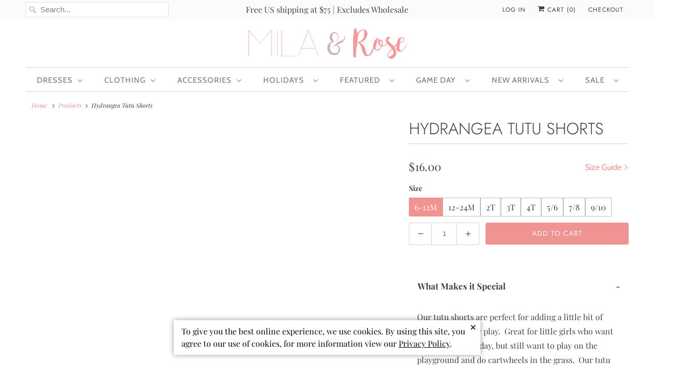

--- FILE ---
content_type: text/html; charset=utf-8
request_url: https://www.milaandrose.com/products/hydrangea-tutu-shorts
body_size: 49897
content:
<!DOCTYPE html>
<html lang="en">
<head> 
  <script type="lazyload2" data-src='//www.milaandrose.com/cdn/shop/t/59/assets/sealapps_email_config.js?v=136218383419054340931673449049' defer='defer' ></script> 
  <script type="lazyload2" data-src='//www.milaandrose.com/cdn/shop/t/59/assets/product_restore_email.js?v=62217266489488595541680061133' defer='defer' ></script> 
  <script id='em_product_variants' type='application/json'>
      [{"id":44179967574289,"title":"6-12M","option1":"6-12M","option2":null,"option3":null,"sku":"452218701","requires_shipping":true,"taxable":true,"featured_image":null,"available":true,"name":"Hydrangea Tutu Shorts - 6-12M","public_title":"6-12M","options":["6-12M"],"price":1600,"weight":48,"compare_at_price":null,"inventory_quantity":6,"inventory_management":"shopify","inventory_policy":"deny","barcode":"022344072208","requires_selling_plan":false,"selling_plan_allocations":[],"quantity_rule":{"min":1,"max":null,"increment":1}},{"id":44179967639825,"title":"12-24M","option1":"12-24M","option2":null,"option3":null,"sku":"452218702","requires_shipping":true,"taxable":true,"featured_image":null,"available":true,"name":"Hydrangea Tutu Shorts - 12-24M","public_title":"12-24M","options":["12-24M"],"price":1600,"weight":48,"compare_at_price":null,"inventory_quantity":13,"inventory_management":"shopify","inventory_policy":"deny","barcode":"022341142317","requires_selling_plan":false,"selling_plan_allocations":[],"quantity_rule":{"min":1,"max":null,"increment":1}},{"id":44179967738129,"title":"2T","option1":"2T","option2":null,"option3":null,"sku":"452218703","requires_shipping":true,"taxable":true,"featured_image":null,"available":true,"name":"Hydrangea Tutu Shorts - 2T","public_title":"2T","options":["2T"],"price":1600,"weight":1900,"compare_at_price":null,"inventory_quantity":10,"inventory_management":"shopify","inventory_policy":"deny","barcode":"022349633336","requires_selling_plan":false,"selling_plan_allocations":[],"quantity_rule":{"min":1,"max":null,"increment":1}},{"id":44179967803665,"title":"3T","option1":"3T","option2":null,"option3":null,"sku":"452218704","requires_shipping":true,"taxable":true,"featured_image":null,"available":true,"name":"Hydrangea Tutu Shorts - 3T","public_title":"3T","options":["3T"],"price":1600,"weight":60,"compare_at_price":null,"inventory_quantity":4,"inventory_management":"shopify","inventory_policy":"deny","barcode":"022349562063","requires_selling_plan":false,"selling_plan_allocations":[],"quantity_rule":{"min":1,"max":null,"increment":1}},{"id":44179967901969,"title":"4T","option1":"4T","option2":null,"option3":null,"sku":"452218705","requires_shipping":true,"taxable":true,"featured_image":null,"available":true,"name":"Hydrangea Tutu Shorts - 4T","public_title":"4T","options":["4T"],"price":1600,"weight":65,"compare_at_price":null,"inventory_quantity":18,"inventory_management":"shopify","inventory_policy":"deny","barcode":"022341209744","requires_selling_plan":false,"selling_plan_allocations":[],"quantity_rule":{"min":1,"max":null,"increment":1}},{"id":44179967967505,"title":"5\/6","option1":"5\/6","option2":null,"option3":null,"sku":"452218706","requires_shipping":true,"taxable":true,"featured_image":null,"available":true,"name":"Hydrangea Tutu Shorts - 5\/6","public_title":"5\/6","options":["5\/6"],"price":1600,"weight":74,"compare_at_price":null,"inventory_quantity":9,"inventory_management":"shopify","inventory_policy":"deny","barcode":"022346136663","requires_selling_plan":false,"selling_plan_allocations":[],"quantity_rule":{"min":1,"max":null,"increment":1}},{"id":44179968065809,"title":"7\/8","option1":"7\/8","option2":null,"option3":null,"sku":"452218707","requires_shipping":true,"taxable":true,"featured_image":null,"available":true,"name":"Hydrangea Tutu Shorts - 7\/8","public_title":"7\/8","options":["7\/8"],"price":1600,"weight":85,"compare_at_price":null,"inventory_quantity":12,"inventory_management":"shopify","inventory_policy":"deny","barcode":"022341502692","requires_selling_plan":false,"selling_plan_allocations":[],"quantity_rule":{"min":1,"max":null,"increment":1}},{"id":44179968131345,"title":"9\/10","option1":"9\/10","option2":null,"option3":null,"sku":"452218708","requires_shipping":true,"taxable":true,"featured_image":null,"available":true,"name":"Hydrangea Tutu Shorts - 9\/10","public_title":"9\/10","options":["9\/10"],"price":1600,"weight":85,"compare_at_price":null,"inventory_quantity":12,"inventory_management":"shopify","inventory_policy":"deny","barcode":"022344294822","requires_selling_plan":false,"selling_plan_allocations":[],"quantity_rule":{"min":1,"max":null,"increment":1}}]
  </script>
  <script id='em_product_selected_or_first_available_variant' type='application/json'>
      {"id":44179967574289,"title":"6-12M","option1":"6-12M","option2":null,"option3":null,"sku":"452218701","requires_shipping":true,"taxable":true,"featured_image":null,"available":true,"name":"Hydrangea Tutu Shorts - 6-12M","public_title":"6-12M","options":["6-12M"],"price":1600,"weight":48,"compare_at_price":null,"inventory_quantity":6,"inventory_management":"shopify","inventory_policy":"deny","barcode":"022344072208","requires_selling_plan":false,"selling_plan_allocations":[],"quantity_rule":{"min":1,"max":null,"increment":1}}
  </script>

  <!-- Google Tag Manager -->
  <script type="lazyload2">(function(w,d,s,l,i){w[l]=w[l]||[];w[l].push({'gtm.start':
  new Date().getTime(),event:'gtm.js'});var f=d.getElementsByTagName(s)[0],
  j=d.createElement(s),dl=l!='dataLayer'?'&l='+l:'';j.async=true;j.src=
  'https://www.googletagmanager.com/gtm.js?id='+i+dl;f.parentNode.insertBefore(j,f);
  })(window,document,'script','dataLayer','GTM-WVS2MBP');</script>
  <!-- End Google Tag Manager -->
  
  <script type="application/ld+json">
    {
      "@context": "https://schema.org/",
      "@type": "WebSite",
      "name": "Mila & Rose",
      "url": "https://www.milaandrose.com",
      "potentialAction": {
        "@type": "SearchAction",
        "target": "https://www.milaandrose.com/search?type=product&q={search_term_string}",
        "query-input": "required name=search_term_string"
      }
    }
  </script>

  <meta name="google-site-verification" content="IwNcRofkkEHimbZrxZ6Zv7Wyn5Em6_CUBqatFmVYUTo" />
  <meta charset="utf-8">
  <meta http-equiv="cleartype" content="on">
  <meta name="robots" content="index,follow"><title>Hydrangea Tutu Shorts | Mila & Rose</title>
  
<meta name="description" content="Shop our Hydrangea Tutu Shorts from Mila & Rose! Browse our children's clothing boutique & find cute kid's clothes & accessories for your little ones!">
 
  

<meta name="author" content="Mila &amp; Rose ®">
<meta property="og:url" content="https://www.milaandrose.com/products/hydrangea-tutu-shorts">
<meta property="og:site_name" content="Mila &amp; Rose ®">




  <meta property="og:type" content="product">
  <meta property="og:title" content="Hydrangea Tutu Shorts">
  
    
      <meta property="og:image" content="https://www.milaandrose.com/cdn/shop/products/Hydrangea-Tutu-Shorts-Mila-Rose_600x.jpg?v=1765905343">
      <meta property="og:image:secure_url" content="https://www.milaandrose.com/cdn/shop/products/Hydrangea-Tutu-Shorts-Mila-Rose_600x.jpg?v=1765905343">
      <meta property="og:image:width" content="1365">
      <meta property="og:image:height" content="2048">
      <meta property="og:image:alt" content="Hydrangea Tutu Shorts-Mila &amp; Rose ®">
      
    
      <meta property="og:image" content="https://www.milaandrose.com/cdn/shop/files/Hydrangea-Tutu-Shorts-Mila-Rose-2_600x.jpg?v=1765905345">
      <meta property="og:image:secure_url" content="https://www.milaandrose.com/cdn/shop/files/Hydrangea-Tutu-Shorts-Mila-Rose-2_600x.jpg?v=1765905345">
      <meta property="og:image:width" content="960">
      <meta property="og:image:height" content="1440">
      <meta property="og:image:alt" content="Hydrangea Tutu Shorts-Mila &amp; Rose ®">
      
    
      <meta property="og:image" content="https://www.milaandrose.com/cdn/shop/files/Hydrangea-Tutu-Shorts-Mila-Rose-3_600x.jpg?v=1765905347">
      <meta property="og:image:secure_url" content="https://www.milaandrose.com/cdn/shop/files/Hydrangea-Tutu-Shorts-Mila-Rose-3_600x.jpg?v=1765905347">
      <meta property="og:image:width" content="1641">
      <meta property="og:image:height" content="2480">
      <meta property="og:image:alt" content="Hydrangea Tutu Shorts-Mila &amp; Rose ®">
      
    
  
  <meta property="product:price:amount" content="16.00">
  <meta property="product:price:currency" content="USD">



  <meta property="og:description" content="Our tutu shorts are perfect for adding a little bit of fancy to everyday play.  Great for little girls who want to dress up everyday, but still want to play on the playground and do cartwheels in the grass.  Our tutu shorts are high waisted for extra bum coverage.  INSTRUCTIONS:  Wear-Twirl-Repeat FIT &amp;amp; FABRIC &amp;amp">




<meta name="twitter:card" content="summary">

  <meta name="twitter:title" content="Hydrangea Tutu Shorts">
  <meta name="twitter:description" content="Our tutu shorts are perfect for adding a little bit of fancy to everyday play.  Great for little girls who want to dress up everyday, but still want to play on the playground and do cartwheels in the grass.  Our tutu shorts are high waisted for extra bum coverage.  INSTRUCTIONS:  Wear-Twirl-Repeat
FIT &amp;amp; FABRIC &amp;amp; CARE:


Slim Fit

Polyester/Spandex
Machine Wash/Tumble Dry Low
">
  <meta name="twitter:image:width" content="240">
  <meta name="twitter:image:height" content="240">
  <meta name="twitter:image" content="https://www.milaandrose.com/cdn/shop/products/Hydrangea-Tutu-Shorts-Mila-Rose_240x.jpg?v=1765905343">
  <meta name="twitter:image:alt" content="Hydrangea Tutu Shorts-Mila &amp; Rose ®">



  
  

  <!-- Mobile Specific Metas -->
  <meta name="HandheldFriendly" content="True">
  <meta name="MobileOptimized" content="320">
  <meta name="viewport" content="width=device-width,initial-scale=1">
  <meta name="theme-color" content="#ffffff">

  <!-- Stylesheets for Responsive 7.2.1 -->
  <link href="//www.milaandrose.com/cdn/shop/t/59/assets/styles.scss.css?v=62122833949431456511762184844" rel="stylesheet" type="text/css" media="all" />

  <script>
    /*! lazysizes - v4.1.4 */
    !function(a,b){var c=b(a,a.document);a.lazySizes=c,"object"==typeof module&&module.exports&&(module.exports=c)}(window,function(a,b){"use strict";if(b.getElementsByClassName){var c,d,e=b.documentElement,f=a.Date,g=a.HTMLPictureElement,h="addEventListener",i="getAttribute",j=a[h],k=a.setTimeout,l=a.requestAnimationFrame||k,m=a.requestIdleCallback,n=/^picture$/i,o=["load","error","lazyincluded","_lazyloaded"],p={},q=Array.prototype.forEach,r=function(a,b){return p[b]||(p[b]=new RegExp("(\\s|^)"+b+"(\\s|$)")),p[b].test(a[i]("class")||"")&&p[b]},s=function(a,b){r(a,b)||a.setAttribute("class",(a[i]("class")||"").trim()+" "+b)},t=function(a,b){var c;(c=r(a,b))&&a.setAttribute("class",(a[i]("class")||"").replace(c," "))},u=function(a,b,c){var d=c?h:"removeEventListener";c&&u(a,b),o.forEach(function(c){a[d](c,b)})},v=function(a,d,e,f,g){var h=b.createEvent("Event");return e||(e={}),e.instance=c,h.initEvent(d,!f,!g),h.detail=e,a.dispatchEvent(h),h},w=function(b,c){var e;!g&&(e=a.picturefill||d.pf)?(c&&c.src&&!b[i]("srcset")&&b.setAttribute("srcset",c.src),e({reevaluate:!0,elements:[b]})):c&&c.src&&(b.src=c.src)},x=function(a,b){return(getComputedStyle(a,null)||{})[b]},y=function(a,b,c){for(c=c||a.offsetWidth;c<d.minSize&&b&&!a._lazysizesWidth;)c=b.offsetWidth,b=b.parentNode;return c},z=function(){var a,c,d=[],e=[],f=d,g=function(){var b=f;for(f=d.length?e:d,a=!0,c=!1;b.length;)b.shift()();a=!1},h=function(d,e){a&&!e?d.apply(this,arguments):(f.push(d),c||(c=!0,(b.hidden?k:l)(g)))};return h._lsFlush=g,h}(),A=function(a,b){return b?function(){z(a)}:function(){var b=this,c=arguments;z(function(){a.apply(b,c)})}},B=function(a){var b,c=0,e=d.throttleDelay,g=d.ricTimeout,h=function(){b=!1,c=f.now(),a()},i=m&&g>49?function(){m(h,{timeout:g}),g!==d.ricTimeout&&(g=d.ricTimeout)}:A(function(){k(h)},!0);return function(a){var d;(a=a===!0)&&(g=33),b||(b=!0,d=e-(f.now()-c),0>d&&(d=0),a||9>d?i():k(i,d))}},C=function(a){var b,c,d=99,e=function(){b=null,a()},g=function(){var a=f.now()-c;d>a?k(g,d-a):(m||e)(e)};return function(){c=f.now(),b||(b=k(g,d))}};!function(){var b,c={lazyClass:"lazyload",loadedClass:"lazyloaded",loadingClass:"lazyloading",preloadClass:"lazypreload",errorClass:"lazyerror",autosizesClass:"lazyautosizes",srcAttr:"data-src",srcsetAttr:"data-srcset",sizesAttr:"data-sizes",minSize:40,customMedia:{},init:!0,expFactor:1.5,hFac:.8,loadMode:2,loadHidden:!0,ricTimeout:0,throttleDelay:125};d=a.lazySizesConfig||a.lazysizesConfig||{};for(b in c)b in d||(d[b]=c[b]);a.lazySizesConfig=d,k(function(){d.init&&F()})}();var D=function(){var g,l,m,o,p,y,D,F,G,H,I,J,K,L,M=/^img$/i,N=/^iframe$/i,O="onscroll"in a&&!/(gle|ing)bot/.test(navigator.userAgent),P=0,Q=0,R=0,S=-1,T=function(a){R--,a&&a.target&&u(a.target,T),(!a||0>R||!a.target)&&(R=0)},U=function(a,c){var d,f=a,g="hidden"==x(b.body,"visibility")||"hidden"!=x(a.parentNode,"visibility")&&"hidden"!=x(a,"visibility");for(F-=c,I+=c,G-=c,H+=c;g&&(f=f.offsetParent)&&f!=b.body&&f!=e;)g=(x(f,"opacity")||1)>0,g&&"visible"!=x(f,"overflow")&&(d=f.getBoundingClientRect(),g=H>d.left&&G<d.right&&I>d.top-1&&F<d.bottom+1);return g},V=function(){var a,f,h,j,k,m,n,p,q,r=c.elements;if((o=d.loadMode)&&8>R&&(a=r.length)){f=0,S++,null==K&&("expand"in d||(d.expand=e.clientHeight>500&&e.clientWidth>500?500:370),J=d.expand,K=J*d.expFactor),K>Q&&1>R&&S>2&&o>2&&!b.hidden?(Q=K,S=0):Q=o>1&&S>1&&6>R?J:P;for(;a>f;f++)if(r[f]&&!r[f]._lazyRace)if(O)if((p=r[f][i]("data-expand"))&&(m=1*p)||(m=Q),q!==m&&(y=innerWidth+m*L,D=innerHeight+m,n=-1*m,q=m),h=r[f].getBoundingClientRect(),(I=h.bottom)>=n&&(F=h.top)<=D&&(H=h.right)>=n*L&&(G=h.left)<=y&&(I||H||G||F)&&(d.loadHidden||"hidden"!=x(r[f],"visibility"))&&(l&&3>R&&!p&&(3>o||4>S)||U(r[f],m))){if(ba(r[f]),k=!0,R>9)break}else!k&&l&&!j&&4>R&&4>S&&o>2&&(g[0]||d.preloadAfterLoad)&&(g[0]||!p&&(I||H||G||F||"auto"!=r[f][i](d.sizesAttr)))&&(j=g[0]||r[f]);else ba(r[f]);j&&!k&&ba(j)}},W=B(V),X=function(a){s(a.target,d.loadedClass),t(a.target,d.loadingClass),u(a.target,Z),v(a.target,"lazyloaded")},Y=A(X),Z=function(a){Y({target:a.target})},$=function(a,b){try{a.contentWindow.location.replace(b)}catch(c){a.src=b}},_=function(a){var b,c=a[i](d.srcsetAttr);(b=d.customMedia[a[i]("data-media")||a[i]("media")])&&a.setAttribute("media",b),c&&a.setAttribute("srcset",c)},aa=A(function(a,b,c,e,f){var g,h,j,l,o,p;(o=v(a,"lazybeforeunveil",b)).defaultPrevented||(e&&(c?s(a,d.autosizesClass):a.setAttribute("sizes",e)),h=a[i](d.srcsetAttr),g=a[i](d.srcAttr),f&&(j=a.parentNode,l=j&&n.test(j.nodeName||"")),p=b.firesLoad||"src"in a&&(h||g||l),o={target:a},p&&(u(a,T,!0),clearTimeout(m),m=k(T,2500),s(a,d.loadingClass),u(a,Z,!0)),l&&q.call(j.getElementsByTagName("source"),_),h?a.setAttribute("srcset",h):g&&!l&&(N.test(a.nodeName)?$(a,g):a.src=g),f&&(h||l)&&w(a,{src:g})),a._lazyRace&&delete a._lazyRace,t(a,d.lazyClass),z(function(){(!p||a.complete&&a.naturalWidth>1)&&(p?T(o):R--,X(o))},!0)}),ba=function(a){var b,c=M.test(a.nodeName),e=c&&(a[i](d.sizesAttr)||a[i]("sizes")),f="auto"==e;(!f&&l||!c||!a[i]("src")&&!a.srcset||a.complete||r(a,d.errorClass)||!r(a,d.lazyClass))&&(b=v(a,"lazyunveilread").detail,f&&E.updateElem(a,!0,a.offsetWidth),a._lazyRace=!0,R++,aa(a,b,f,e,c))},ca=function(){if(!l){if(f.now()-p<999)return void k(ca,999);var a=C(function(){d.loadMode=3,W()});l=!0,d.loadMode=3,W(),j("scroll",function(){3==d.loadMode&&(d.loadMode=2),a()},!0)}};return{_:function(){p=f.now(),c.elements=b.getElementsByClassName(d.lazyClass),g=b.getElementsByClassName(d.lazyClass+" "+d.preloadClass),L=d.hFac,j("scroll",W,!0),j("resize",W,!0),a.MutationObserver?new MutationObserver(W).observe(e,{childList:!0,subtree:!0,attributes:!0}):(e[h]("DOMNodeInserted",W,!0),e[h]("DOMAttrModified",W,!0),setInterval(W,999)),j("hashchange",W,!0),["focus","mouseover","click","load","transitionend","animationend","webkitAnimationEnd"].forEach(function(a){b[h](a,W,!0)}),/d$|^c/.test(b.readyState)?ca():(j("load",ca),b[h]("DOMContentLoaded",W),k(ca,2e4)),c.elements.length?(V(),z._lsFlush()):W()},checkElems:W,unveil:ba}}(),E=function(){var a,c=A(function(a,b,c,d){var e,f,g;if(a._lazysizesWidth=d,d+="px",a.setAttribute("sizes",d),n.test(b.nodeName||""))for(e=b.getElementsByTagName("source"),f=0,g=e.length;g>f;f++)e[f].setAttribute("sizes",d);c.detail.dataAttr||w(a,c.detail)}),e=function(a,b,d){var e,f=a.parentNode;f&&(d=y(a,f,d),e=v(a,"lazybeforesizes",{width:d,dataAttr:!!b}),e.defaultPrevented||(d=e.detail.width,d&&d!==a._lazysizesWidth&&c(a,f,e,d)))},f=function(){var b,c=a.length;if(c)for(b=0;c>b;b++)e(a[b])},g=C(f);return{_:function(){a=b.getElementsByClassName(d.autosizesClass),j("resize",g)},checkElems:g,updateElem:e}}(),F=function(){F.i||(F.i=!0,E._(),D._())};return c={cfg:d,autoSizer:E,loader:D,init:F,uP:w,aC:s,rC:t,hC:r,fire:v,gW:y,rAF:z}}});
    /*! lazysizes - v4.1.4 */
    !function(a,b){var c=function(){b(a.lazySizes),a.removeEventListener("lazyunveilread",c,!0)};b=b.bind(null,a,a.document),"object"==typeof module&&module.exports?b(require("lazysizes")):a.lazySizes?c():a.addEventListener("lazyunveilread",c,!0)}(window,function(a,b,c){"use strict";function d(){this.ratioElems=b.getElementsByClassName("lazyaspectratio"),this._setupEvents(),this.processImages()}if(a.addEventListener){var e,f,g,h=Array.prototype.forEach,i=/^picture$/i,j="data-aspectratio",k="img["+j+"]",l=function(b){return a.matchMedia?(l=function(a){return!a||(matchMedia(a)||{}).matches})(b):a.Modernizr&&Modernizr.mq?!b||Modernizr.mq(b):!b},m=c.aC,n=c.rC,o=c.cfg;d.prototype={_setupEvents:function(){var a=this,c=function(b){b.naturalWidth<36?a.addAspectRatio(b,!0):a.removeAspectRatio(b,!0)},d=function(){a.processImages()};b.addEventListener("load",function(a){a.target.getAttribute&&a.target.getAttribute(j)&&c(a.target)},!0),addEventListener("resize",function(){var b,d=function(){h.call(a.ratioElems,c)};return function(){clearTimeout(b),b=setTimeout(d,99)}}()),b.addEventListener("DOMContentLoaded",d),addEventListener("load",d)},processImages:function(a){var c,d;a||(a=b),c="length"in a&&!a.nodeName?a:a.querySelectorAll(k);for(d=0;d<c.length;d++)c[d].naturalWidth>36?this.removeAspectRatio(c[d]):this.addAspectRatio(c[d])},getSelectedRatio:function(a){var b,c,d,e,f,g=a.parentNode;if(g&&i.test(g.nodeName||""))for(d=g.getElementsByTagName("source"),b=0,c=d.length;c>b;b++)if(e=d[b].getAttribute("data-media")||d[b].getAttribute("media"),o.customMedia[e]&&(e=o.customMedia[e]),l(e)){f=d[b].getAttribute(j);break}return f||a.getAttribute(j)||""},parseRatio:function(){var a=/^\s*([+\d\.]+)(\s*[\/x]\s*([+\d\.]+))?\s*$/,b={};return function(c){var d;return!b[c]&&(d=c.match(a))&&(d[3]?b[c]=d[1]/d[3]:b[c]=1*d[1]),b[c]}}(),addAspectRatio:function(b,c){var d,e=b.offsetWidth,f=b.offsetHeight;return c||m(b,"lazyaspectratio"),36>e&&0>=f?void((e||f&&a.console)&&console.log("Define width or height of image, so we can calculate the other dimension")):(d=this.getSelectedRatio(b),d=this.parseRatio(d),void(d&&(e?b.style.height=e/d+"px":b.style.width=f*d+"px")))},removeAspectRatio:function(a){n(a,"lazyaspectratio"),a.style.height="",a.style.width="",a.removeAttribute(j)}},f=function(){g=a.jQuery||a.Zepto||a.shoestring||a.$,g&&g.fn&&!g.fn.imageRatio&&g.fn.filter&&g.fn.add&&g.fn.find?g.fn.imageRatio=function(){return e.processImages(this.find(k).add(this.filter(k))),this}:g=!1},f(),setTimeout(f),e=new d,a.imageRatio=e,"object"==typeof module&&module.exports?module.exports=e:"function"==typeof define&&define.amd&&define(e)}});
  </script>

  <script>
    
Shopify = window.Shopify || {};Shopify.theme_settings = {};Shopify.theme_settings.current_locale = "en";Shopify.theme_settings.shop_url = "https://www.milaandrose.com";Shopify.translation =Shopify.translation || {};Shopify.translation.newsletter_success_text = "Thank you for joining our mailing list!";Shopify.translation.menu = "Menu";Shopify.translation.agree_to_terms_warning = "You must agree with the terms and conditions to checkout.";Shopify.translation.cart_discount = "Discount";Shopify.translation.edit_cart = "View Cart";Shopify.translation.add_to_cart_success = "Just Added";Shopify.translation.agree_to_terms_html = "I Agree with the Terms &amp; Conditions";Shopify.translation.checkout = "Checkout";Shopify.translation.or = "or";Shopify.translation.continue_shopping = "Continue Shopping";Shopify.translation.product_add_to_cart_success = "Added";Shopify.translation.product_add_to_cart = "Add to Cart";Shopify.translation.product_notify_form_email = "Email address";Shopify.translation.product_notify_form_send = "Send";Shopify.translation.items_left_count_one = "item left";Shopify.translation.items_left_count_other = "items left";Shopify.translation.product_sold_out = "Sold Out";Shopify.translation.product_unavailable = "Unavailable";Shopify.translation.product_notify_form_success = "Thanks! We will notify you when this product becomes available!";
  </script>

  <!-- Icons -->
  
    <link rel="shortcut icon" type="image/x-icon" href="//www.milaandrose.com/cdn/shop/files/fullsizeoutput_20a9_180x180.jpeg?v=1613722412">
    <link rel="apple-touch-icon" href="//www.milaandrose.com/cdn/shop/files/fullsizeoutput_20a9_180x180.jpeg?v=1613722412"/>
    <link rel="apple-touch-icon" sizes="72x72" href="//www.milaandrose.com/cdn/shop/files/fullsizeoutput_20a9_72x72.jpeg?v=1613722412"/>
    <link rel="apple-touch-icon" sizes="114x114" href="//www.milaandrose.com/cdn/shop/files/fullsizeoutput_20a9_114x114.jpeg?v=1613722412"/>
    <link rel="apple-touch-icon" sizes="180x180" href="//www.milaandrose.com/cdn/shop/files/fullsizeoutput_20a9_180x180.jpeg?v=1613722412"/>
    <link rel="apple-touch-icon" sizes="228x228" href="//www.milaandrose.com/cdn/shop/files/fullsizeoutput_20a9_228x228.jpeg?v=1613722412"/>
  
    <link rel="canonical" href="https://www.milaandrose.com/products/hydrangea-tutu-shorts" />

  

  <link rel="stylesheet" data-href="https://cdnjs.cloudflare.com/ajax/libs/tiny-slider/2.9.4/tiny-slider.css">
  <script src="https://cdnjs.cloudflare.com/ajax/libs/tiny-slider/2.9.2/min/tiny-slider.js"></script>
  <script type="lazyload2" data-src="//www.milaandrose.com/cdn/shop/t/59/assets/app.js?v=122223563236431683241762184844"></script>
  
  
  <script>window.performance && window.performance.mark && window.performance.mark('shopify.content_for_header.start');</script><meta name="google-site-verification" content="BwnnyT9iNk59TAyFiqhS77xd5uNE2xU94_BALo23kUM">
<meta id="shopify-digital-wallet" name="shopify-digital-wallet" content="/16708787/digital_wallets/dialog">
<meta name="shopify-checkout-api-token" content="9d0e0b28c54e2ef85f1d05ce2e2fe4fd">
<meta id="in-context-paypal-metadata" data-shop-id="16708787" data-venmo-supported="false" data-environment="production" data-locale="en_US" data-paypal-v4="true" data-currency="USD">
<link rel="alternate" type="application/json+oembed" href="https://www.milaandrose.com/products/hydrangea-tutu-shorts.oembed">
<script async="async" src="/checkouts/internal/preloads.js?locale=en-US"></script>
<link rel="preconnect" href="https://shop.app" crossorigin="anonymous">
<script async="async" src="https://shop.app/checkouts/internal/preloads.js?locale=en-US&shop_id=16708787" crossorigin="anonymous"></script>
<script id="apple-pay-shop-capabilities" type="application/json">{"shopId":16708787,"countryCode":"US","currencyCode":"USD","merchantCapabilities":["supports3DS"],"merchantId":"gid:\/\/shopify\/Shop\/16708787","merchantName":"Mila \u0026 Rose ®","requiredBillingContactFields":["postalAddress","email","phone"],"requiredShippingContactFields":["postalAddress","email","phone"],"shippingType":"shipping","supportedNetworks":["visa","masterCard","amex","discover","elo","jcb"],"total":{"type":"pending","label":"Mila \u0026 Rose ®","amount":"1.00"},"shopifyPaymentsEnabled":true,"supportsSubscriptions":true}</script>
<script id="shopify-features" type="application/json">{"accessToken":"9d0e0b28c54e2ef85f1d05ce2e2fe4fd","betas":["rich-media-storefront-analytics"],"domain":"www.milaandrose.com","predictiveSearch":true,"shopId":16708787,"locale":"en"}</script>
<script>var Shopify = Shopify || {};
Shopify.shop = "milaandrose.myshopify.com";
Shopify.locale = "en";
Shopify.currency = {"active":"USD","rate":"1.0"};
Shopify.country = "US";
Shopify.theme = {"name":"milaandrose\/main","id":141528334609,"schema_name":"Responsive","schema_version":"7.2.1","theme_store_id":null,"role":"main"};
Shopify.theme.handle = "null";
Shopify.theme.style = {"id":null,"handle":null};
Shopify.cdnHost = "www.milaandrose.com/cdn";
Shopify.routes = Shopify.routes || {};
Shopify.routes.root = "/";</script>
<script type="module">!function(o){(o.Shopify=o.Shopify||{}).modules=!0}(window);</script>
<script>!function(o){function n(){var o=[];function n(){o.push(Array.prototype.slice.apply(arguments))}return n.q=o,n}var t=o.Shopify=o.Shopify||{};t.loadFeatures=n(),t.autoloadFeatures=n()}(window);</script>
<script>
  window.ShopifyPay = window.ShopifyPay || {};
  window.ShopifyPay.apiHost = "shop.app\/pay";
  window.ShopifyPay.redirectState = null;
</script>
<script id="shop-js-analytics" type="application/json">{"pageType":"product"}</script>
<script defer="defer" async type="module" src="//www.milaandrose.com/cdn/shopifycloud/shop-js/modules/v2/client.init-shop-cart-sync_BT-GjEfc.en.esm.js"></script>
<script defer="defer" async type="module" src="//www.milaandrose.com/cdn/shopifycloud/shop-js/modules/v2/chunk.common_D58fp_Oc.esm.js"></script>
<script defer="defer" async type="module" src="//www.milaandrose.com/cdn/shopifycloud/shop-js/modules/v2/chunk.modal_xMitdFEc.esm.js"></script>
<script type="module">
  await import("//www.milaandrose.com/cdn/shopifycloud/shop-js/modules/v2/client.init-shop-cart-sync_BT-GjEfc.en.esm.js");
await import("//www.milaandrose.com/cdn/shopifycloud/shop-js/modules/v2/chunk.common_D58fp_Oc.esm.js");
await import("//www.milaandrose.com/cdn/shopifycloud/shop-js/modules/v2/chunk.modal_xMitdFEc.esm.js");

  window.Shopify.SignInWithShop?.initShopCartSync?.({"fedCMEnabled":true,"windoidEnabled":true});

</script>
<script>
  window.Shopify = window.Shopify || {};
  if (!window.Shopify.featureAssets) window.Shopify.featureAssets = {};
  window.Shopify.featureAssets['shop-js'] = {"shop-cart-sync":["modules/v2/client.shop-cart-sync_DZOKe7Ll.en.esm.js","modules/v2/chunk.common_D58fp_Oc.esm.js","modules/v2/chunk.modal_xMitdFEc.esm.js"],"init-fed-cm":["modules/v2/client.init-fed-cm_B6oLuCjv.en.esm.js","modules/v2/chunk.common_D58fp_Oc.esm.js","modules/v2/chunk.modal_xMitdFEc.esm.js"],"shop-cash-offers":["modules/v2/client.shop-cash-offers_D2sdYoxE.en.esm.js","modules/v2/chunk.common_D58fp_Oc.esm.js","modules/v2/chunk.modal_xMitdFEc.esm.js"],"shop-login-button":["modules/v2/client.shop-login-button_QeVjl5Y3.en.esm.js","modules/v2/chunk.common_D58fp_Oc.esm.js","modules/v2/chunk.modal_xMitdFEc.esm.js"],"pay-button":["modules/v2/client.pay-button_DXTOsIq6.en.esm.js","modules/v2/chunk.common_D58fp_Oc.esm.js","modules/v2/chunk.modal_xMitdFEc.esm.js"],"shop-button":["modules/v2/client.shop-button_DQZHx9pm.en.esm.js","modules/v2/chunk.common_D58fp_Oc.esm.js","modules/v2/chunk.modal_xMitdFEc.esm.js"],"avatar":["modules/v2/client.avatar_BTnouDA3.en.esm.js"],"init-windoid":["modules/v2/client.init-windoid_CR1B-cfM.en.esm.js","modules/v2/chunk.common_D58fp_Oc.esm.js","modules/v2/chunk.modal_xMitdFEc.esm.js"],"init-shop-for-new-customer-accounts":["modules/v2/client.init-shop-for-new-customer-accounts_C_vY_xzh.en.esm.js","modules/v2/client.shop-login-button_QeVjl5Y3.en.esm.js","modules/v2/chunk.common_D58fp_Oc.esm.js","modules/v2/chunk.modal_xMitdFEc.esm.js"],"init-shop-email-lookup-coordinator":["modules/v2/client.init-shop-email-lookup-coordinator_BI7n9ZSv.en.esm.js","modules/v2/chunk.common_D58fp_Oc.esm.js","modules/v2/chunk.modal_xMitdFEc.esm.js"],"init-shop-cart-sync":["modules/v2/client.init-shop-cart-sync_BT-GjEfc.en.esm.js","modules/v2/chunk.common_D58fp_Oc.esm.js","modules/v2/chunk.modal_xMitdFEc.esm.js"],"shop-toast-manager":["modules/v2/client.shop-toast-manager_DiYdP3xc.en.esm.js","modules/v2/chunk.common_D58fp_Oc.esm.js","modules/v2/chunk.modal_xMitdFEc.esm.js"],"init-customer-accounts":["modules/v2/client.init-customer-accounts_D9ZNqS-Q.en.esm.js","modules/v2/client.shop-login-button_QeVjl5Y3.en.esm.js","modules/v2/chunk.common_D58fp_Oc.esm.js","modules/v2/chunk.modal_xMitdFEc.esm.js"],"init-customer-accounts-sign-up":["modules/v2/client.init-customer-accounts-sign-up_iGw4briv.en.esm.js","modules/v2/client.shop-login-button_QeVjl5Y3.en.esm.js","modules/v2/chunk.common_D58fp_Oc.esm.js","modules/v2/chunk.modal_xMitdFEc.esm.js"],"shop-follow-button":["modules/v2/client.shop-follow-button_CqMgW2wH.en.esm.js","modules/v2/chunk.common_D58fp_Oc.esm.js","modules/v2/chunk.modal_xMitdFEc.esm.js"],"checkout-modal":["modules/v2/client.checkout-modal_xHeaAweL.en.esm.js","modules/v2/chunk.common_D58fp_Oc.esm.js","modules/v2/chunk.modal_xMitdFEc.esm.js"],"shop-login":["modules/v2/client.shop-login_D91U-Q7h.en.esm.js","modules/v2/chunk.common_D58fp_Oc.esm.js","modules/v2/chunk.modal_xMitdFEc.esm.js"],"lead-capture":["modules/v2/client.lead-capture_BJmE1dJe.en.esm.js","modules/v2/chunk.common_D58fp_Oc.esm.js","modules/v2/chunk.modal_xMitdFEc.esm.js"],"payment-terms":["modules/v2/client.payment-terms_Ci9AEqFq.en.esm.js","modules/v2/chunk.common_D58fp_Oc.esm.js","modules/v2/chunk.modal_xMitdFEc.esm.js"]};
</script>
<script>(function() {
  var isLoaded = false;
  function asyncLoad() {
    if (isLoaded) return;
    isLoaded = true;
    var urls = ["https:\/\/cdn-loyalty.yotpo.com\/loader\/5CdIjR54OSJDdlYVQhpEiQ.js?shop=milaandrose.myshopify.com","https:\/\/cdn-widgetsrepository.yotpo.com\/v1\/loader\/dDDDT1lessdW7cek3JMcTpqalXGoiukVoNbWwwZc?shop=milaandrose.myshopify.com","https:\/\/sdk.formtoro.com\/sdk.umd.js?p=e9d97b7c-45da-409c-a780-6cba9437f59b\u0026shop=milaandrose.myshopify.com","https:\/\/cdn.roseperl.com\/storelocator-prod\/stockist-form\/milaandrose-1750219443.js?shop=milaandrose.myshopify.com","https:\/\/cdn.roseperl.com\/storelocator-prod\/setting\/milaandrose-1766422072.js?shop=milaandrose.myshopify.com","https:\/\/cdn.roseperl.com\/storelocator-prod\/wtb\/milaandrose-1766422073.js?shop=milaandrose.myshopify.com","https:\/\/cdn.roseperl.com\/storelocator-prod\/fo\/milaandrose-1766422073.js?shop=milaandrose.myshopify.com"];
    for (var i = 0; i < urls.length; i++) {
      var s = document.createElement('script');
      s.type = 'text/javascript';
      s.async = true;
      s.src = urls[i];
      var x = document.getElementsByTagName('script')[0];
      x.parentNode.insertBefore(s, x);
    }
  };
  if(window.attachEvent) {
    window.attachEvent('onload', asyncLoad);
  } else {
    window.addEventListener('wnw_load', asyncLoad, false);
  }
})();</script>
<script id="__st">var __st={"a":16708787,"offset":-21600,"reqid":"2fdf10df-2a18-47c3-bf3b-21caf279e0ec-1769326926","pageurl":"www.milaandrose.com\/products\/hydrangea-tutu-shorts","u":"437b5fc29035","p":"product","rtyp":"product","rid":8063910314257};</script>
<script>window.ShopifyPaypalV4VisibilityTracking = true;</script>
<script id="captcha-bootstrap">!function(){'use strict';const t='contact',e='account',n='new_comment',o=[[t,t],['blogs',n],['comments',n],[t,'customer']],c=[[e,'customer_login'],[e,'guest_login'],[e,'recover_customer_password'],[e,'create_customer']],r=t=>t.map((([t,e])=>`form[action*='/${t}']:not([data-nocaptcha='true']) input[name='form_type'][value='${e}']`)).join(','),a=t=>()=>t?[...document.querySelectorAll(t)].map((t=>t.form)):[];function s(){const t=[...o],e=r(t);return a(e)}const i='password',u='form_key',d=['recaptcha-v3-token','g-recaptcha-response','h-captcha-response',i],f=()=>{try{return window.sessionStorage}catch{return}},m='__shopify_v',_=t=>t.elements[u];function p(t,e,n=!1){try{const o=window.sessionStorage,c=JSON.parse(o.getItem(e)),{data:r}=function(t){const{data:e,action:n}=t;return t[m]||n?{data:e,action:n}:{data:t,action:n}}(c);for(const[e,n]of Object.entries(r))t.elements[e]&&(t.elements[e].value=n);n&&o.removeItem(e)}catch(o){console.error('form repopulation failed',{error:o})}}const l='form_type',E='cptcha';function T(t){t.dataset[E]=!0}const w=window,h=w.document,L='Shopify',v='ce_forms',y='captcha';let A=!1;((t,e)=>{const n=(g='f06e6c50-85a8-45c8-87d0-21a2b65856fe',I='https://cdn.shopify.com/shopifycloud/storefront-forms-hcaptcha/ce_storefront_forms_captcha_hcaptcha.v1.5.2.iife.js',D={infoText:'Protected by hCaptcha',privacyText:'Privacy',termsText:'Terms'},(t,e,n)=>{const o=w[L][v],c=o.bindForm;if(c)return c(t,g,e,D).then(n);var r;o.q.push([[t,g,e,D],n]),r=I,A||(h.body.append(Object.assign(h.createElement('script'),{id:'captcha-provider',async:!0,src:r})),A=!0)});var g,I,D;w[L]=w[L]||{},w[L][v]=w[L][v]||{},w[L][v].q=[],w[L][y]=w[L][y]||{},w[L][y].protect=function(t,e){n(t,void 0,e),T(t)},Object.freeze(w[L][y]),function(t,e,n,w,h,L){const[v,y,A,g]=function(t,e,n){const i=e?o:[],u=t?c:[],d=[...i,...u],f=r(d),m=r(i),_=r(d.filter((([t,e])=>n.includes(e))));return[a(f),a(m),a(_),s()]}(w,h,L),I=t=>{const e=t.target;return e instanceof HTMLFormElement?e:e&&e.form},D=t=>v().includes(t);t.addEventListener('submit',(t=>{const e=I(t);if(!e)return;const n=D(e)&&!e.dataset.hcaptchaBound&&!e.dataset.recaptchaBound,o=_(e),c=g().includes(e)&&(!o||!o.value);(n||c)&&t.preventDefault(),c&&!n&&(function(t){try{if(!f())return;!function(t){const e=f();if(!e)return;const n=_(t);if(!n)return;const o=n.value;o&&e.removeItem(o)}(t);const e=Array.from(Array(32),(()=>Math.random().toString(36)[2])).join('');!function(t,e){_(t)||t.append(Object.assign(document.createElement('input'),{type:'hidden',name:u})),t.elements[u].value=e}(t,e),function(t,e){const n=f();if(!n)return;const o=[...t.querySelectorAll(`input[type='${i}']`)].map((({name:t})=>t)),c=[...d,...o],r={};for(const[a,s]of new FormData(t).entries())c.includes(a)||(r[a]=s);n.setItem(e,JSON.stringify({[m]:1,action:t.action,data:r}))}(t,e)}catch(e){console.error('failed to persist form',e)}}(e),e.submit())}));const S=(t,e)=>{t&&!t.dataset[E]&&(n(t,e.some((e=>e===t))),T(t))};for(const o of['focusin','change'])t.addEventListener(o,(t=>{const e=I(t);D(e)&&S(e,y())}));const B=e.get('form_key'),M=e.get(l),P=B&&M;t.addEventListener('DOMContentLoaded',(()=>{const t=y();if(P)for(const e of t)e.elements[l].value===M&&p(e,B);[...new Set([...A(),...v().filter((t=>'true'===t.dataset.shopifyCaptcha))])].forEach((e=>S(e,t)))}))}(h,new URLSearchParams(w.location.search),n,t,e,['guest_login'])})(!0,!0)}();</script>
<script integrity="sha256-4kQ18oKyAcykRKYeNunJcIwy7WH5gtpwJnB7kiuLZ1E=" data-source-attribution="shopify.loadfeatures" type="lazyload2" defer="defer" data-src="//www.milaandrose.com/cdn/shopifycloud/storefront/assets/storefront/load_feature-a0a9edcb.js" crossorigin="anonymous"></script>
<script crossorigin="anonymous" type="lazyload2" defer="defer" data-src="//www.milaandrose.com/cdn/shopifycloud/storefront/assets/shopify_pay/storefront-65b4c6d7.js?v=20250812"></script>
<script data-source-attribution="shopify.dynamic_checkout.dynamic.init">var Shopify=Shopify||{};Shopify.PaymentButton=Shopify.PaymentButton||{isStorefrontPortableWallets:!0,init:function(){window.Shopify.PaymentButton.init=function(){};var t=document.createElement("script");t.src="https://www.milaandrose.com/cdn/shopifycloud/portable-wallets/latest/portable-wallets.en.js",t.type="module",document.head.appendChild(t)}};
</script>
<script data-source-attribution="shopify.dynamic_checkout.buyer_consent">
  function portableWalletsHideBuyerConsent(e){var t=document.getElementById("shopify-buyer-consent"),n=document.getElementById("shopify-subscription-policy-button");t&&n&&(t.classList.add("hidden"),t.setAttribute("aria-hidden","true"),n.removeEventListener("click",e))}function portableWalletsShowBuyerConsent(e){var t=document.getElementById("shopify-buyer-consent"),n=document.getElementById("shopify-subscription-policy-button");t&&n&&(t.classList.remove("hidden"),t.removeAttribute("aria-hidden"),n.addEventListener("click",e))}window.Shopify?.PaymentButton&&(window.Shopify.PaymentButton.hideBuyerConsent=portableWalletsHideBuyerConsent,window.Shopify.PaymentButton.showBuyerConsent=portableWalletsShowBuyerConsent);
</script>
<script data-source-attribution="shopify.dynamic_checkout.cart.bootstrap">document.addEventListener("DOMContentLoaded",(function(){function t(){return document.querySelector("shopify-accelerated-checkout-cart, shopify-accelerated-checkout")}if(t())Shopify.PaymentButton.init();else{new MutationObserver((function(e,n){t()&&(Shopify.PaymentButton.init(),n.disconnect())})).observe(document.body,{childList:!0,subtree:!0})}}));
</script>
<script id='scb4127' type='text/javascript' async='' src='https://www.milaandrose.com/cdn/shopifycloud/privacy-banner/storefront-banner.js'></script><link id="shopify-accelerated-checkout-styles" rel="stylesheet" media="screen" href="https://www.milaandrose.com/cdn/shopifycloud/portable-wallets/latest/accelerated-checkout-backwards-compat.css" crossorigin="anonymous">
<style id="shopify-accelerated-checkout-cart">
        #shopify-buyer-consent {
  margin-top: 1em;
  display: inline-block;
  width: 100%;
}

#shopify-buyer-consent.hidden {
  display: none;
}

#shopify-subscription-policy-button {
  background: none;
  border: none;
  padding: 0;
  text-decoration: underline;
  font-size: inherit;
  cursor: pointer;
}

#shopify-subscription-policy-button::before {
  box-shadow: none;
}

      </style>

<script>window.performance && window.performance.mark && window.performance.mark('shopify.content_for_header.end');</script>
  <script>var trekkie=[];trekkie.integrations=!0;</script>

  <noscript>
    <style>
      .slides > li:first-child {display: block;}
      .image__fallback {
        width: 100vw;
        display: block !important;
        max-width: 100vw !important;
        margin-bottom: 0;
      }
      .no-js-only {
        display: inherit !important;
      }
      .icon-cart.cart-button {
        display: none;
      }
      .lazyload {
        opacity: 1;
        -webkit-filter: blur(0);
        filter: blur(0);
      }
      .animate_right,
      .animate_left,
      .animate_up,
      .animate_down {
        opacity: 1;
      }
      .product_section .product_form {
        opacity: 1;
      }
      .multi_select,
      form .select {
        display: block !important;
      }
      .swatch_options {
        display: none;
      }
      .image-element__wrap {
        display: none;
      }
    </style>
  </noscript>

  <style rel='text/css'>.options-hidden{display:none!important}</style>
  
  <meta name="google-site-verification" content="6TAQQARuAIJkeT5MA3XIA7qHcLIKqvaf3Eeg1i4xfFA" />

  

  <meta name="facebook-domain-verification" content="g5dp6o9gbrgtosha9oq6cj2si06v5x" />

  <script src="https://www.dwin1.com/19038.js" type="text/javascript" defer="defer"></script>

  <script async type="lazyload2" data-src="https://static.klaviyo.com/onsite/js/klaviyo.js?company_id=RMQmWK"></script>
  <script type="lazyload2">!function(){if(!window.klaviyo){window._klOnsite=window._klOnsite||[];try{window.klaviyo=new Proxy({},{get:function(n,i){return"push"===i?function(){var n;(n=window._klOnsite).push.apply(n,arguments)}:function(){for(var n=arguments.length,o=new Array(n),w=0;w<n;w++)o[w]=arguments[w];var t="function"==typeof o[o.length-1]?o.pop():void 0,e=new Promise((function(n){window._klOnsite.push([i].concat(o,[function(i){t&&t(i),n(i)}]))}));return e}}})}catch(n){window.klaviyo=window.klaviyo||[],window.klaviyo.push=function(){var n;(n=window._klOnsite).push.apply(n,arguments)}}}}();</script>
<script>
    var appEnvironment = 'storelocator-prod';
    var shopHash = '76821cbb820ef8098d642341d9f3430d';
</script>

<script>
    
    
    SCASLShopifyProduct = {id:8063910314257,handle:'hydrangea-tutu-shorts',title:"Hydrangea Tutu Shorts",variants: [{"id":44179967574289,"title":"6-12M","option1":"6-12M","option2":null,"option3":null,"sku":"452218701","requires_shipping":true,"taxable":true,"featured_image":null,"available":true,"name":"Hydrangea Tutu Shorts - 6-12M","public_title":"6-12M","options":["6-12M"],"price":1600,"weight":48,"compare_at_price":null,"inventory_quantity":6,"inventory_management":"shopify","inventory_policy":"deny","barcode":"022344072208","requires_selling_plan":false,"selling_plan_allocations":[],"quantity_rule":{"min":1,"max":null,"increment":1}},{"id":44179967639825,"title":"12-24M","option1":"12-24M","option2":null,"option3":null,"sku":"452218702","requires_shipping":true,"taxable":true,"featured_image":null,"available":true,"name":"Hydrangea Tutu Shorts - 12-24M","public_title":"12-24M","options":["12-24M"],"price":1600,"weight":48,"compare_at_price":null,"inventory_quantity":13,"inventory_management":"shopify","inventory_policy":"deny","barcode":"022341142317","requires_selling_plan":false,"selling_plan_allocations":[],"quantity_rule":{"min":1,"max":null,"increment":1}},{"id":44179967738129,"title":"2T","option1":"2T","option2":null,"option3":null,"sku":"452218703","requires_shipping":true,"taxable":true,"featured_image":null,"available":true,"name":"Hydrangea Tutu Shorts - 2T","public_title":"2T","options":["2T"],"price":1600,"weight":1900,"compare_at_price":null,"inventory_quantity":10,"inventory_management":"shopify","inventory_policy":"deny","barcode":"022349633336","requires_selling_plan":false,"selling_plan_allocations":[],"quantity_rule":{"min":1,"max":null,"increment":1}},{"id":44179967803665,"title":"3T","option1":"3T","option2":null,"option3":null,"sku":"452218704","requires_shipping":true,"taxable":true,"featured_image":null,"available":true,"name":"Hydrangea Tutu Shorts - 3T","public_title":"3T","options":["3T"],"price":1600,"weight":60,"compare_at_price":null,"inventory_quantity":4,"inventory_management":"shopify","inventory_policy":"deny","barcode":"022349562063","requires_selling_plan":false,"selling_plan_allocations":[],"quantity_rule":{"min":1,"max":null,"increment":1}},{"id":44179967901969,"title":"4T","option1":"4T","option2":null,"option3":null,"sku":"452218705","requires_shipping":true,"taxable":true,"featured_image":null,"available":true,"name":"Hydrangea Tutu Shorts - 4T","public_title":"4T","options":["4T"],"price":1600,"weight":65,"compare_at_price":null,"inventory_quantity":18,"inventory_management":"shopify","inventory_policy":"deny","barcode":"022341209744","requires_selling_plan":false,"selling_plan_allocations":[],"quantity_rule":{"min":1,"max":null,"increment":1}},{"id":44179967967505,"title":"5\/6","option1":"5\/6","option2":null,"option3":null,"sku":"452218706","requires_shipping":true,"taxable":true,"featured_image":null,"available":true,"name":"Hydrangea Tutu Shorts - 5\/6","public_title":"5\/6","options":["5\/6"],"price":1600,"weight":74,"compare_at_price":null,"inventory_quantity":9,"inventory_management":"shopify","inventory_policy":"deny","barcode":"022346136663","requires_selling_plan":false,"selling_plan_allocations":[],"quantity_rule":{"min":1,"max":null,"increment":1}},{"id":44179968065809,"title":"7\/8","option1":"7\/8","option2":null,"option3":null,"sku":"452218707","requires_shipping":true,"taxable":true,"featured_image":null,"available":true,"name":"Hydrangea Tutu Shorts - 7\/8","public_title":"7\/8","options":["7\/8"],"price":1600,"weight":85,"compare_at_price":null,"inventory_quantity":12,"inventory_management":"shopify","inventory_policy":"deny","barcode":"022341502692","requires_selling_plan":false,"selling_plan_allocations":[],"quantity_rule":{"min":1,"max":null,"increment":1}},{"id":44179968131345,"title":"9\/10","option1":"9\/10","option2":null,"option3":null,"sku":"452218708","requires_shipping":true,"taxable":true,"featured_image":null,"available":true,"name":"Hydrangea Tutu Shorts - 9\/10","public_title":"9\/10","options":["9\/10"],"price":1600,"weight":85,"compare_at_price":null,"inventory_quantity":12,"inventory_management":"shopify","inventory_policy":"deny","barcode":"022344294822","requires_selling_plan":false,"selling_plan_allocations":[],"quantity_rule":{"min":1,"max":null,"increment":1}}],tags: ["Summer Sister","Twirl Shorts"],collections: [{"id":648107032849,"handle":"all-products","title":"All Products","updated_at":"2026-01-24T14:55:01-06:00","body_html":"","published_at":"2025-09-30T12:51:09-05:00","sort_order":"best-selling","template_suffix":"","disjunctive":false,"rules":[{"column":"variant_price","relation":"greater_than","condition":"1"}],"published_scope":"global"},{"id":518774849809,"handle":"bottoms","title":"Girls Leggings, Twirl Shorts and Bottoms","updated_at":"2026-01-24T06:02:32-06:00","body_html":"Discover perfect pairings for your little one's wardrobe! Our vibrant collection of girls' bottoms features everything from twirly shorts to comfy leggings in a rainbow of colors. These versatile pieces complement any outfit while allowing freedom of movement for active play. Don't miss our unique patterns and solid options for everyday wear!","published_at":"2024-04-30T17:23:28-05:00","sort_order":"manual","template_suffix":"","disjunctive":true,"rules":[{"column":"title","relation":"contains","condition":"Twirl Shorts"},{"column":"title","relation":"contains","condition":"Leggings"},{"column":"title","relation":"contains","condition":"Twirl Skirt"},{"column":"title","relation":"contains","condition":"Tutu Shorts"},{"column":"title","relation":"contains","condition":"Sequin Skirt"},{"column":"title","relation":"contains","condition":"Sequin Joggers"},{"column":"title","relation":"contains","condition":"Velvet Bells"},{"column":"title","relation":"contains","condition":"Skort"},{"column":"title","relation":"contains","condition":"Scrunchy Bells"},{"column":"title","relation":"contains","condition":"Skegging"}],"published_scope":"global"},{"id":447767150865,"handle":"dance-class","updated_at":"2026-01-24T06:02:32-06:00","published_at":"2023-06-03T12:14:36-05:00","sort_order":"manual","template_suffix":"","published_scope":"global","title":"Girls' Dance Class","body_html":""},{"id":467108135185,"handle":"twirl-shorts","title":"Girls' Twirl Shorts","updated_at":"2026-01-24T06:02:32-06:00","body_html":"","published_at":"2024-01-01T12:13:45-06:00","sort_order":"manual","template_suffix":"","disjunctive":true,"rules":[{"column":"title","relation":"contains","condition":"Twirl Shorts"},{"column":"title","relation":"contains","condition":"Tutu Shorts"}],"published_scope":"global"},{"id":584182169873,"handle":"globo_basis_collection","title":"Globo basis collection - Do not delete","updated_at":"2026-01-24T14:55:01-06:00","body_html":null,"published_at":"2024-12-02T09:21:39-06:00","sort_order":"best-selling","template_suffix":null,"disjunctive":true,"rules":[{"column":"variant_price","relation":"greater_than","condition":"-9999"},{"column":"type","relation":"not_equals","condition":"mw_product_option"}],"published_scope":"web"},{"id":588717293841,"handle":"separates","title":"Separates","updated_at":"2026-01-24T06:02:32-06:00","body_html":"","published_at":"2025-02-06T11:50:35-06:00","sort_order":"manual","template_suffix":"","disjunctive":true,"rules":[{"column":"title","relation":"contains","condition":"Skort"},{"column":"title","relation":"contains","condition":"Tee"},{"column":"title","relation":"contains","condition":"Leggings"},{"column":"title","relation":"contains","condition":"Cardigan"},{"column":"title","relation":"contains","condition":"Jacket"},{"column":"title","relation":"contains","condition":"Shorts"},{"column":"title","relation":"contains","condition":"Bottom"},{"column":"title","relation":"contains","condition":"Sequin Skort"},{"column":"title","relation":"contains","condition":"Sequin Jacket"},{"column":"title","relation":"contains","condition":"Sequin Skirt"}],"published_scope":"global"},{"id":444106178833,"handle":"sister-matching-sets","updated_at":"2026-01-24T06:02:32-06:00","published_at":"2023-04-27T11:41:44-05:00","sort_order":"manual","template_suffix":"","published_scope":"global","title":"Sister Matching Sets","body_html":"Discover adorable sister matching sets, including dresses, rompers, and tees. Perfect for sisters and best friends, find charming twirl and ruffle designs to coordinate."},{"id":552529395985,"handle":"summer-sister-matching","title":"Summer Sister Matching","updated_at":"2026-01-24T06:02:32-06:00","body_html":"Discover delightful summer sister matching outfits that create picture-perfect moments! From twirl dresses to rompers, our collection features charming floral patterns, playful designs, and comfortable styles. Create unforgettable memories with coordinating outfits that sisters will love wearing all season long.","published_at":"2024-07-06T09:30:12-05:00","sort_order":"manual","template_suffix":"","disjunctive":false,"rules":[{"column":"tag","relation":"equals","condition":"Summer Sister"}],"published_scope":"global"},{"id":430333165841,"handle":"tutu-shorts","title":"Tutu Shorts","updated_at":"2026-01-24T06:02:32-06:00","body_html":"Elevate your little one's wardrobe with our charming tutu shorts! These fluffy, comfortable bottoms add whimsical flair to any outfit. Perfect for dance class, playdates, or everyday wear. Available in vibrant colors and patterns to match her personality. Discover the perfect blend of style and comfort today!","published_at":"2022-12-13T22:30:40-06:00","sort_order":"manual","template_suffix":"","disjunctive":false,"rules":[{"column":"title","relation":"contains","condition":"Tutu Shorts"}],"published_scope":"global"}],vendor: "905",};
</script>

  





<script type="application/ld+json">
{
  "@context": "https://schema.org",
  "@type": "BreadcrumbList",
  "itemListElement": [
    {
      "@type": "ListItem",
      "position": 1,
      "name": "Home",
      "item": "https://www.milaandrose.com"
    },
    {
      "@type": "ListItem",
      "position": 2,
      "name": "Products",
      "item": "https://www.milaandrose.com/collections/all"
    },
    {
      "@type": "ListItem",
      "position": 3,
      "name": "Hydrangea Tutu Shorts",
      "item": "https://www.milaandrose.com/products/hydrangea-tutu-shorts"
    }
  ]
}
</script>



<!-- BEGIN app block: shopify://apps/tipo-related-products/blocks/app-embed/75cf2d86-3988-45e7-8f28-ada23c99704f --><script type="text/javascript">
  
    
    
    var Globo = Globo || {};
    window.Globo.RelatedProducts = window.Globo.RelatedProducts || {}; window.moneyFormat = "${{amount}}"; window.shopCurrency = "USD";
    window.globoRelatedProductsConfig = {
      __webpack_public_path__ : "https://cdn.shopify.com/extensions/019a6293-eea2-75db-9d64-cc7878a1288f/related-test-cli3-121/assets/", apiUrl: "https://related-products.globo.io/api", alternateApiUrl: "https://related-products.globo.io",
      shop: "milaandrose.myshopify.com", domain: "www.milaandrose.com",themeOs20: true, page: 'product',
      customer:null,
      urls:  { search: '/apps/glorelated/data', collection: '/apps/glorelated/data'} ,
      translation: {"add_to_cart":"Add to cart","added_to_cart":"Added to cart","add_selected_to_cart":"Add selected to cart","added_selected_to_cart":"Added selected to cart","sale":"Sale","total_price":"Total price:","this_item":"This item:","sold_out":"Sold out","add_to_cart_short":"ADD","added_to_cart_short":"ADDED"},
      settings: {"hidewatermark":false,"copyright":"Powered by \u003ca href=\"https:\/\/tipo.io\" target=\"_blank\" title=\"Make eCommerce better with Tipo Apps\"\u003eTipo\u003c\/a\u003e \u003ca href=\"https:\/\/apps.shopify.com\/globo-related-products\" target=\"_blank\"  title=\"Tipo Related Products, Upsell\"\u003eRelated\u003c\/a\u003e","redirect":true,"new_tab":true,"image_ratio":"400:500","hidden_tags":null,"exclude_tags":null,"hidden_collections":[],"carousel_autoplay":false,"carousel_disable_in_mobile":false,"carousel_items":"5","hideprice":false,"discount":{"enable":false,"condition":"any","type":"percentage","value":10},"sold_out":false,"carousel_loop":true,"carousel_rtl":false,"visible_tags":null},
      boughtTogetherIds: {},
      trendingProducts: ["star-bright-short-sleeve-pocket-twirl-dress","over-the-rainbow-flutter-sleeve-twirl-dress","beach-daze-ruffle-maxi-dress","pink-rainbow-sequin-jacket","dino-kisses-l-s-pocket-twirl-dress","purple-sequin-jacket","just-like-magic-tutu-dress","unicorn-kitties-3-4-sleeve-pocket-twirl-dress","free-unlimited-return-valid-in-us","texas-tech-white-raider-red-flutter-twirl-dress","mystery-twirl-dress-sale","at-the-end-of-the-rainbow-tutu-dress","light-hearted-tutu-dress","clover-cutie-l-s-tutu-dress","azalea-3-4-sleeve-pocket-twirl-dress","macarons-tee-ruffle-twirl-dress","white-l-s-ruffle-tee","unicorn-kitties-twirl-skegging","mila-in-paris-3-4-sleeve-ruffle-twirl-dress","chicks-bunnies-ruffle-twirl-dress","classic-hair-bow-sage","prehistoric-pink-l-s-tutu-dress","better-together-nylon-bow-headwrap","furever-friends-l-s-tutu-dress","confetti-sequin-twirl-skort","quilted-dinos-s-s-pocket-twirl-dress","sugar-spice-leggings","hot-pink-twirl-skort","lovebug-ruffle-twirl-dress","sage-leggings-new"],
      productBoughtTogether: {"type":"product_bought_together","enable":true,"title":{"text":"Frequently Bought Together","color":"#121212","fontSize":"25","align":"left"},"subtitle":{"text":"","color":"#121212","fontSize":"18"},"limit":"10","maxWidth":"1500","conditions":[{"id":"bought_together","status":1},{"id":"manual","status":1},{"id":"vendor","type":"same","status":1},{"id":"type","type":"same","status":1},{"id":"collection","type":"same","status":1},{"id":"tags","type":"same","status":1},{"id":"global","status":1}],"template":{"id":"2","elements":["price","addToCartBtn","variantSelector","saleLabel"],"productTitle":{"fontSize":"15","color":"#121212"},"productPrice":{"fontSize":"14","color":"#121212"},"productOldPrice":{"fontSize":16,"color":"#121212"},"button":{"fontSize":"14","color":"#FFFFFF","backgroundColor":"#121212"},"saleLabel":{"color":"#FFFFFF","backgroundColor":"#334FB4"},"this_item":true,"selected":true},"random":false,"discount":true},
      productRelated: {"type":"product_related","enable":true,"title":{"text":"Related products","color":"#121212","fontSize":"24","align":"left"},"subtitle":{"text":null,"color":"#121212","fontSize":"18"},"limit":"10","maxWidth":"1500","conditions":[{"id":"manual","status":0},{"id":"bought_together","status":0},{"id":"collection","type":"same","status":1},{"id":"vendor","type":"same","status":1},{"id":"type","type":"same","status":1},{"id":"tags","type":"same","status":1},{"id":"global","status":1}],"template":{"id":"1","elements":["price","saleLabel","variantSelector","addToCartBtn","customCarousel"],"productTitle":{"fontSize":"13","color":"#121212"},"productPrice":{"fontSize":"16","color":"#121212"},"productOldPrice":{"fontSize":"13","color":"#121212"},"button":{"fontSize":"13","color":"#FFFFFF","backgroundColor":"#121212"},"saleLabel":{"color":"#FFFFFF","backgroundColor":"#334FB4"},"this_item":false,"selected":false,"customCarousel":{"large":"4","small":"4","tablet":"3","mobile":"2"}},"random":false,"discount":false},
      cart: {"type":"cart","enable":true,"title":{"text":"What else do you need?","color":"#121212","fontSize":"20","align":"left"},"subtitle":{"text":"","color":"#121212","fontSize":"18"},"limit":"10","maxWidth":"1500","conditions":[{"id":"manual","status":1},{"id":"bought_together","status":1},{"id":"tags","type":"same","status":1},{"id":"global","status":1}],"template":{"id":"3","elements":["price","addToCartBtn","variantSelector","saleLabel"],"productTitle":{"fontSize":"14","color":"#121212"},"productPrice":{"fontSize":"14","color":"#121212"},"productOldPrice":{"fontSize":16,"color":"#121212"},"button":{"fontSize":"15","color":"#FFFFFF","backgroundColor":"#121212"},"saleLabel":{"color":"#FFFFFF","backgroundColor":"#334FB4"},"this_item":true,"selected":true},"random":false,"discount":false},
      basis_collection_handle: 'globo_basis_collection',
      widgets: [{"id":19918,"title":{"trans":[],"text":"Looks Cute With","color":"#000000","fontSize":"25","align":"center"},"subtitle":{"trans":[],"text":null,"color":"#000000","fontSize":"18"},"when":{"type":"all_product","datas":{"products":[{"id":6903964958801,"title":"Bubblegum Pink Sequin Jacket","handle":"bubblegum-sequin-jacket","image":{"id":"gid:\/\/shopify\/ProductImage\/40209199792401","altText":"Bubblegum Pink Sequin Jacket-Mila \u0026 Rose ®","originalSrc":"https:\/\/cdn.shopify.com\/s\/files\/1\/1670\/8787\/products\/4c240a3acc448fab2a1154143cb7e025.jpg?v=1698879216"}},{"id":6904741691473,"title":"After the Rain 3\/4 Sleeve Pocket Twirl Dress","handle":"after-the-rain-3-4-sleeve-pocket-twirl-dress","image":{"id":"gid:\/\/shopify\/ProductImage\/30559238160465","altText":"After the Rain 3\/4 Sleeve Pocket Twirl Dress-Mila \u0026 Rose ®","originalSrc":"https:\/\/cdn.shopify.com\/s\/files\/1\/1670\/8787\/products\/9fb1fafc496ee4d94275027b05d9b6e1.jpg?v=1688770518"}},{"id":10056640790801,"title":"Be Mine 3\/4 Sleeve Pocket Twirl Dress","handle":"be-mine-3-4-sleeve-pocket-twirl-dress","image":{"id":"gid:\/\/shopify\/ProductImage\/49157705695505","altText":"Be Mine 3\/4 Sleeve Pocket Twirl Dress-Mila \u0026 Rose ®","originalSrc":"https:\/\/cdn.shopify.com\/s\/files\/1\/1670\/8787\/files\/3C4A1040.jpg?v=1731964966"}},{"id":8846503870737,"title":"You Make Me Happy 3\/4 Sleeve Pocket Twirl Dress","handle":"you-make-me-happy-pocket-twirl-dress","image":{"id":"gid:\/\/shopify\/ProductImage\/43664349266193","altText":"You Make Me Happy 3\/4 Sleeve Pocket Twirl Dress-Mila \u0026 Rose ®","originalSrc":"https:\/\/cdn.shopify.com\/s\/files\/1\/1670\/8787\/files\/9ddc25afa411afb5b052c31ba9195b57.jpg?v=1725683278"}}],"collections":[],"tags":[]}},"conditions":{"type":"manual","datas":{"products":[],"collections":[],"tags":[]},"condition":null},"template":{"id":"1","elements":["price","addToCartBtn","variantSelector","saleLabel","customCarousel"],"productTitle":{"fontSize":"15","color":"#111111"},"productPrice":{"fontSize":"14","color":"#B12704"},"productOldPrice":{"fontSize":"14","color":"#989898"},"button":{"fontSize":"14","color":"#ffffff","backgroundColor":"#6371c7"},"saleLabel":{"color":"#fff","backgroundColor":"#c00000"},"selected":true,"this_item":true,"customCarousel":{"large":"4","small":"3","tablet":"2","mobile":"2"}},"positions":["product"],"maxWidth":1170,"limit":4,"random":0,"discount":0,"sort":0,"enable":1,"created_at":"2024-12-02 15:29:09","app_version":5,"layout":"45672","type":"widget"}],
      offers: [],
      view_name: 'globo.alsobought', cart_properties_name: '_bundle', upsell_properties_name: '_upsell_bundle',
      discounted_ids: [],discount_min_amount: 0,offerdiscounted_ids: [],offerdiscount_min_amount: 0,data: { ids: ["8063910314257"],handles: ["hydrangea-tutu-shorts"], title : "Hydrangea Tutu Shorts", vendors: ["905"], types: ["Tutu Shorts"], tags: ["Summer Sister","Twirl Shorts"], collections: [] },
        
        product: {id: "8063910314257", title: "Hydrangea Tutu Shorts", handle: "hydrangea-tutu-shorts", price: 1600, compare_at_price: null, images: ["//www.milaandrose.com/cdn/shop/products/Hydrangea-Tutu-Shorts-Mila-Rose.jpg?v=1765905343"], variants: [{"id":44179967574289,"title":"6-12M","option1":"6-12M","option2":null,"option3":null,"sku":"452218701","requires_shipping":true,"taxable":true,"featured_image":null,"available":true,"name":"Hydrangea Tutu Shorts - 6-12M","public_title":"6-12M","options":["6-12M"],"price":1600,"weight":48,"compare_at_price":null,"inventory_quantity":6,"inventory_management":"shopify","inventory_policy":"deny","barcode":"022344072208","requires_selling_plan":false,"selling_plan_allocations":[],"quantity_rule":{"min":1,"max":null,"increment":1}},{"id":44179967639825,"title":"12-24M","option1":"12-24M","option2":null,"option3":null,"sku":"452218702","requires_shipping":true,"taxable":true,"featured_image":null,"available":true,"name":"Hydrangea Tutu Shorts - 12-24M","public_title":"12-24M","options":["12-24M"],"price":1600,"weight":48,"compare_at_price":null,"inventory_quantity":13,"inventory_management":"shopify","inventory_policy":"deny","barcode":"022341142317","requires_selling_plan":false,"selling_plan_allocations":[],"quantity_rule":{"min":1,"max":null,"increment":1}},{"id":44179967738129,"title":"2T","option1":"2T","option2":null,"option3":null,"sku":"452218703","requires_shipping":true,"taxable":true,"featured_image":null,"available":true,"name":"Hydrangea Tutu Shorts - 2T","public_title":"2T","options":["2T"],"price":1600,"weight":1900,"compare_at_price":null,"inventory_quantity":10,"inventory_management":"shopify","inventory_policy":"deny","barcode":"022349633336","requires_selling_plan":false,"selling_plan_allocations":[],"quantity_rule":{"min":1,"max":null,"increment":1}},{"id":44179967803665,"title":"3T","option1":"3T","option2":null,"option3":null,"sku":"452218704","requires_shipping":true,"taxable":true,"featured_image":null,"available":true,"name":"Hydrangea Tutu Shorts - 3T","public_title":"3T","options":["3T"],"price":1600,"weight":60,"compare_at_price":null,"inventory_quantity":4,"inventory_management":"shopify","inventory_policy":"deny","barcode":"022349562063","requires_selling_plan":false,"selling_plan_allocations":[],"quantity_rule":{"min":1,"max":null,"increment":1}},{"id":44179967901969,"title":"4T","option1":"4T","option2":null,"option3":null,"sku":"452218705","requires_shipping":true,"taxable":true,"featured_image":null,"available":true,"name":"Hydrangea Tutu Shorts - 4T","public_title":"4T","options":["4T"],"price":1600,"weight":65,"compare_at_price":null,"inventory_quantity":18,"inventory_management":"shopify","inventory_policy":"deny","barcode":"022341209744","requires_selling_plan":false,"selling_plan_allocations":[],"quantity_rule":{"min":1,"max":null,"increment":1}},{"id":44179967967505,"title":"5\/6","option1":"5\/6","option2":null,"option3":null,"sku":"452218706","requires_shipping":true,"taxable":true,"featured_image":null,"available":true,"name":"Hydrangea Tutu Shorts - 5\/6","public_title":"5\/6","options":["5\/6"],"price":1600,"weight":74,"compare_at_price":null,"inventory_quantity":9,"inventory_management":"shopify","inventory_policy":"deny","barcode":"022346136663","requires_selling_plan":false,"selling_plan_allocations":[],"quantity_rule":{"min":1,"max":null,"increment":1}},{"id":44179968065809,"title":"7\/8","option1":"7\/8","option2":null,"option3":null,"sku":"452218707","requires_shipping":true,"taxable":true,"featured_image":null,"available":true,"name":"Hydrangea Tutu Shorts - 7\/8","public_title":"7\/8","options":["7\/8"],"price":1600,"weight":85,"compare_at_price":null,"inventory_quantity":12,"inventory_management":"shopify","inventory_policy":"deny","barcode":"022341502692","requires_selling_plan":false,"selling_plan_allocations":[],"quantity_rule":{"min":1,"max":null,"increment":1}},{"id":44179968131345,"title":"9\/10","option1":"9\/10","option2":null,"option3":null,"sku":"452218708","requires_shipping":true,"taxable":true,"featured_image":null,"available":true,"name":"Hydrangea Tutu Shorts - 9\/10","public_title":"9\/10","options":["9\/10"],"price":1600,"weight":85,"compare_at_price":null,"inventory_quantity":12,"inventory_management":"shopify","inventory_policy":"deny","barcode":"022344294822","requires_selling_plan":false,"selling_plan_allocations":[],"quantity_rule":{"min":1,"max":null,"increment":1}}], available: true, vendor: "905", product_type: "Tutu Shorts", tags: ["Summer Sister","Twirl Shorts"], published_at:"2023-01-06 18:03:41 -0600"},cartdata:{ ids: [],handles: [], vendors: [], types: [], tags: [], collections: [] },upselldatas:{},cartitems:[],cartitemhandles: [],manualCollectionsDatas: {},layouts: [],
      no_image_url: "https://cdn.shopify.com/s/images/admin/no-image-large.gif",
      manualRecommendations:[], manualVendors:[], manualTags:[], manualProductTypes:[], manualCollections:[],
      app_version : 5,
      collection_handle: "", curPlan :  "PROFESSIONAL" ,
    }; globoRelatedProductsConfig.layouts[45671] = {"id":45671,"page":"product","layout":"frequently","condition":null,"label":"Frequently Bought Together","title":{"color":"#121212","fontSize":"20","align":"left"},"subtitle":{"color":"#989898","fontSize":"14"},"maxWidth":1170,"maxItem":10,"template":{"id":"2","elements":["price","addToCartBtn","saleLabel","variantSelector"],"productTitle":{"fontSize":"14","color":"#121212"},"productPrice":{"fontSize":"16","color":"#b12704"},"productOldPrice":{"fontSize":"13","color":"#989898"},"button":{"fontSize":"13","color":"#FFFFFF","backgroundColor":"#121212"},"saleLabel":{"color":"#FFFFFF","backgroundColor":"#c00000"},"selected":true,"this_item":true,"customCarousel":{"large":"4","small":"4","tablet":"3","mobile":"2"},"position":"1","htmlelement":""},"isdefault":1,"enable":1,"parentLayout":0,"created_at":null,"updated_at":null}; globoRelatedProductsConfig.layouts[45672] = {"id":45672,"page":"product","layout":"related","condition":null,"label":"Related","title":{"color":"#121212","fontSize":"20","align":"left"},"subtitle":{"color":"#989898","fontSize":"14"},"maxWidth":1170,"maxItem":10,"template":{"id":"1","elements":["variantSelector","price","saleLabel","addToCartBtn"],"productTitle":{"fontSize":"16","color":"#121212"},"productPrice":{"fontSize":"16","color":"#f5989d"},"productOldPrice":{"fontSize":"13","color":"#989898"},"button":{"fontSize":"13","color":"#FFFFFF","backgroundColor":"#f5989d"},"saleLabel":{"color":"#FFFFFF","backgroundColor":"#f5989d"},"selected":true,"this_item":true,"customCarousel":{"large":4,"small":3,"tablet":2,"mobile":2},"position":"2","htmlelement":null},"isdefault":1,"enable":1,"parentLayout":0,"created_at":null,"updated_at":null}; globoRelatedProductsConfig.layouts[45673] = {"id":45673,"page":"product","layout":"add_on","condition":null,"label":"Add on","title":{"color":"#0d0c0c","fontSize":"20","align":"left"},"subtitle":{"color":"#101010","fontSize":"14"},"maxWidth":1170,"maxItem":10,"template":{"id":"1","elements":["variantSelector","price","saleLabel","addToCartBtn"],"productTitle":{"fontSize":"16","color":"#121212"},"productPrice":{"fontSize":"16","color":"#f5989d"},"productOldPrice":{"fontSize":"13","color":"#f5989d"},"button":{"fontSize":"13","color":"#FFFFFF","backgroundColor":"#f5989d"},"saleLabel":{"color":"#FFFFFF","backgroundColor":"#f5989d"},"selected":true,"this_item":true,"customCarousel":{"large":4,"small":3,"tablet":2,"mobile":2},"position":"2","htmlelement":null},"isdefault":1,"enable":1,"parentLayout":0,"created_at":null,"updated_at":null}; globoRelatedProductsConfig.layouts[45674] = {"id":45674,"page":"product","layout":"viewed","condition":null,"label":"Recently viewed products","title":{"color":"#121212","fontSize":"20","align":"left"},"subtitle":{"color":"#989898","fontSize":"14"},"maxWidth":1170,"maxItem":10,"template":{"id":"1","elements":["variantSelector","price","saleLabel","addToCartBtn"],"productTitle":{"fontSize":"16","color":"#121212"},"productPrice":{"fontSize":"16","color":"#c00000"},"productOldPrice":{"fontSize":"13","color":"#989898"},"button":{"fontSize":"13","color":"#FFFFFF","backgroundColor":"#121212"},"saleLabel":{"color":"#FFFFFF","backgroundColor":"#c00000"},"selected":true,"this_item":true,"customCarousel":{"large":4,"small":3,"tablet":2,"mobile":2},"position":"2","htmlelement":null},"isdefault":1,"enable":1,"parentLayout":0,"created_at":null,"updated_at":null}; globoRelatedProductsConfig.settings.hidewatermark= true;
     globoRelatedProductsConfig.manualCollections = {"you-make-me-happy-print-collection":["you-make-me-happy-print-collection"]}; globoRelatedProductsConfig.manualProductTypes = []; globoRelatedProductsConfig.manualTags = []; globoRelatedProductsConfig.manualVendors = [];   globoRelatedProductsConfig.manualRecommendations["8063910314257"] = [{"id":8080018014481,"handle":"periwinkle-s-s-ruffle-tee-new"},{"id":8196888330513,"handle":"hydrangea-tutu-bodysuit"},{"id":9380456104209,"handle":"hydrangea-s-s-pocket-twirl-dress"},{"id":8073422962961,"handle":"hydrangea-nylon-bow-headwrap"},{"id":10171925233937,"handle":"periwinkle-s-s-flutter-sleeve-leotard"}];   globoRelatedProductsConfig.data.collections = globoRelatedProductsConfig.data.collections.concat(["all-products","bottoms","dance-class","twirl-shorts","globo_basis_collection","separates","sister-matching-sets","summer-sister-matching","tutu-shorts"]);globoRelatedProductsConfig.boughtTogetherIds[8063910314257] = false;globoRelatedProductsConfig.upselldatas[8063910314257] = { title: "Hydrangea Tutu Shorts", collections :["all-products","bottoms","dance-class","twirl-shorts","globo_basis_collection","separates","sister-matching-sets","summer-sister-matching","tutu-shorts"], tags:["Summer Sister","Twirl Shorts"], product_type:"Tutu Shorts"};
</script>
<style>
  
    
    
    
    
    
    
      .globo_widget_19918{
        min-height: 0.0px;
        display: block !important;
      }
    

    
      @media only screen and (max-width: 600px) {
        .globo_widget_19918{
          min-height: 0.0px;
        }
      }
      .globo_widget_19918.globo_widget_mobile{
        min-height: 0.0px;
        display: block !important;
      }
    
  
</style>
<script>
  document.addEventListener('DOMContentLoaded', function () {
    document.querySelectorAll('[class*=globo_widget_]').forEach(function (el) {
      if (el.clientWidth < 600) {
        el.classList.add('globo_widget_mobile');
      }
    });
  });
</script>

<!-- BEGIN app snippet: globo-alsobought-style -->
<style>
    .ga-products-box .ga-product_image:after{padding-top:100%;}
    @media only screen and (max-width:749px){.return-link-wrapper{margin-bottom:0 !important;}}
    
        
        
            
                
                
                  .ga-products-box .ga-product_image:after{padding-top:125.0%;}
                
            
        
    
    
       

                #wigget_19918{max-width:1170px !important;margin:15px auto;}
</style>
<!-- END app snippet -->
<!-- END app block --><!-- BEGIN app block: shopify://apps/redo/blocks/redo_app_embed/c613644b-6df4-4d11-b336-43a5c06745a1 --><!-- BEGIN app snippet: env -->

<script>
  if (typeof process === "undefined") {
    process = {};
  }
  process.env ??= {};
  process.env.AMPLITUDE_API_KEY = "b5eacb35b49c693d959231826b35f7ca";
  process.env.IPIFY_API_KEY = "at_S8q5xe1hwi5jKf6CSb4V661KXTKK2";
  process.env.REDO_API_URL = "https://shopify-cdn.getredo.com";
  process.env.REDO_CHAT_WIDGET_URL = "https://chat-widget.getredo.com";
  process.env.REDO_SHOPIFY_SERVER_URL = "https://shopify-server.getredo.com";

  if (typeof redoStorefront === "undefined") {
    redoStorefront = {};
  }
  redoStorefront.env ??= {};
  redoStorefront.env.AMPLITUDE_API_KEY = "b5eacb35b49c693d959231826b35f7ca";
  redoStorefront.env.IPIFY_API_KEY = "at_S8q5xe1hwi5jKf6CSb4V661KXTKK2";
  redoStorefront.env.REDO_API_URL = "https://shopify-cdn.getredo.com";
  redoStorefront.env.REDO_CHAT_WIDGET_URL = "https://chat-widget.getredo.com";
  redoStorefront.env.REDO_SHOPIFY_SERVER_URL = "https://shopify-server.getredo.com";
</script>
<!-- END app snippet -->
<script>
  const parts = navigator.userAgent.split(" ").map(part => btoa(part)).join("").replace(/=/g, "").toLowerCase();
  if (!parts.includes("2hyb21lluxpz2h0ag91c2") && !parts.includes("w90bwzwcg93zxikdiwmjipk")) {
    const script = document.createElement("script");
    script.async = true;
    script.src = "https://cdn.shopify.com/extensions/019bf3bb-f5b2-75cf-950d-d0272cbab176/redo-v1.140293/assets/main.js";
    document.head.appendChild(script);
  }
</script>

<!-- END app block --><!-- BEGIN app block: shopify://apps/uppromote-affiliate/blocks/core-script/64c32457-930d-4cb9-9641-e24c0d9cf1f4 --><!-- BEGIN app snippet: core-metafields-setting --><!--suppress ES6ConvertVarToLetConst -->
<script type="application/json" id="core-uppromote-settings">{"app_env":{"env":"production"},"message_bar_setting":{"referral_enable":1,"referral_content":"You're shopping with Mila \u0026 Rose!","referral_font":"Poppins","referral_font_size":16,"referral_text_color":"#fffff9","referral_background_color":"#eebabd","not_referral_enable":0,"not_referral_content":"Happy Twirling!","not_referral_font":"Poppins","not_referral_font_size":16,"not_referral_text_color":"#fffff9","not_referral_background_color":"#eebabd"}}</script>
<script type="application/json" id="core-uppromote-cart">{"note":null,"attributes":{},"original_total_price":0,"total_price":0,"total_discount":0,"total_weight":0.0,"item_count":0,"items":[],"requires_shipping":false,"currency":"USD","items_subtotal_price":0,"cart_level_discount_applications":[],"checkout_charge_amount":0}</script>
<script id="core-uppromote-quick-store-tracking-vars">
    function getDocumentContext(){const{href:a,hash:b,host:c,hostname:d,origin:e,pathname:f,port:g,protocol:h,search:i}=window.location,j=document.referrer,k=document.characterSet,l=document.title;return{location:{href:a,hash:b,host:c,hostname:d,origin:e,pathname:f,port:g,protocol:h,search:i},referrer:j||document.location.href,characterSet:k,title:l}}function getNavigatorContext(){const{language:a,cookieEnabled:b,languages:c,userAgent:d}=navigator;return{language:a,cookieEnabled:b,languages:c,userAgent:d}}function getWindowContext(){const{innerHeight:a,innerWidth:b,outerHeight:c,outerWidth:d,origin:e,screen:{height:j,width:k},screenX:f,screenY:g,scrollX:h,scrollY:i}=window;return{innerHeight:a,innerWidth:b,outerHeight:c,outerWidth:d,origin:e,screen:{screenHeight:j,screenWidth:k},screenX:f,screenY:g,scrollX:h,scrollY:i,location:getDocumentContext().location}}function getContext(){return{document:getDocumentContext(),navigator:getNavigatorContext(),window:getWindowContext()}}
    if (window.location.href.includes('?sca_ref=')) {
        localStorage.setItem('__up_lastViewedPageContext', JSON.stringify({
            context: getContext(),
            timestamp: new Date().toISOString(),
        }))
    }
</script>

<script id="core-uppromote-setting-booster">
    var UpPromoteCoreSettings = JSON.parse(document.getElementById('core-uppromote-settings').textContent)
    UpPromoteCoreSettings.currentCart = JSON.parse(document.getElementById('core-uppromote-cart')?.textContent || '{}')
    const idToClean = ['core-uppromote-settings', 'core-uppromote-cart', 'core-uppromote-setting-booster', 'core-uppromote-quick-store-tracking-vars']
    idToClean.forEach(id => {
        document.getElementById(id)?.remove()
    })
</script>
<!-- END app snippet -->


<!-- END app block --><!-- BEGIN app block: shopify://apps/klaviyo-email-marketing-sms/blocks/klaviyo-onsite-embed/2632fe16-c075-4321-a88b-50b567f42507 -->












  <script async src="https://static.klaviyo.com/onsite/js/RMQmWK/klaviyo.js?company_id=RMQmWK"></script>
  <script>!function(){if(!window.klaviyo){window._klOnsite=window._klOnsite||[];try{window.klaviyo=new Proxy({},{get:function(n,i){return"push"===i?function(){var n;(n=window._klOnsite).push.apply(n,arguments)}:function(){for(var n=arguments.length,o=new Array(n),w=0;w<n;w++)o[w]=arguments[w];var t="function"==typeof o[o.length-1]?o.pop():void 0,e=new Promise((function(n){window._klOnsite.push([i].concat(o,[function(i){t&&t(i),n(i)}]))}));return e}}})}catch(n){window.klaviyo=window.klaviyo||[],window.klaviyo.push=function(){var n;(n=window._klOnsite).push.apply(n,arguments)}}}}();</script>

  
    <script id="viewed_product">
      if (item == null) {
        var _learnq = _learnq || [];

        var MetafieldReviews = null
        var MetafieldYotpoRating = null
        var MetafieldYotpoCount = null
        var MetafieldLooxRating = null
        var MetafieldLooxCount = null
        var okendoProduct = null
        var okendoProductReviewCount = null
        var okendoProductReviewAverageValue = null
        try {
          // The following fields are used for Customer Hub recently viewed in order to add reviews.
          // This information is not part of __kla_viewed. Instead, it is part of __kla_viewed_reviewed_items
          MetafieldReviews = {"rating":{"scale_min":"1.0","scale_max":"5.0","value":"5.0"},"rating_count":5};
          MetafieldYotpoRating = "5"
          MetafieldYotpoCount = "5"
          MetafieldLooxRating = null
          MetafieldLooxCount = null

          okendoProduct = null
          // If the okendo metafield is not legacy, it will error, which then requires the new json formatted data
          if (okendoProduct && 'error' in okendoProduct) {
            okendoProduct = null
          }
          okendoProductReviewCount = okendoProduct ? okendoProduct.reviewCount : null
          okendoProductReviewAverageValue = okendoProduct ? okendoProduct.reviewAverageValue : null
        } catch (error) {
          console.error('Error in Klaviyo onsite reviews tracking:', error);
        }

        var item = {
          Name: "Hydrangea Tutu Shorts",
          ProductID: 8063910314257,
          Categories: ["All Products","Girls Leggings, Twirl Shorts and Bottoms","Girls' Dance Class","Girls' Twirl Shorts","Globo basis collection - Do not delete","Separates","Sister Matching Sets","Summer Sister Matching","Tutu Shorts"],
          ImageURL: "https://www.milaandrose.com/cdn/shop/products/Hydrangea-Tutu-Shorts-Mila-Rose_grande.jpg?v=1765905343",
          URL: "https://www.milaandrose.com/products/hydrangea-tutu-shorts",
          Brand: "905",
          Price: "$16.00",
          Value: "16.00",
          CompareAtPrice: "$0.00"
        };
        _learnq.push(['track', 'Viewed Product', item]);
        _learnq.push(['trackViewedItem', {
          Title: item.Name,
          ItemId: item.ProductID,
          Categories: item.Categories,
          ImageUrl: item.ImageURL,
          Url: item.URL,
          Metadata: {
            Brand: item.Brand,
            Price: item.Price,
            Value: item.Value,
            CompareAtPrice: item.CompareAtPrice
          },
          metafields:{
            reviews: MetafieldReviews,
            yotpo:{
              rating: MetafieldYotpoRating,
              count: MetafieldYotpoCount,
            },
            loox:{
              rating: MetafieldLooxRating,
              count: MetafieldLooxCount,
            },
            okendo: {
              rating: okendoProductReviewAverageValue,
              count: okendoProductReviewCount,
            }
          }
        }]);
      }
    </script>
  




  <script>
    window.klaviyoReviewsProductDesignMode = false
  </script>







<!-- END app block --><script src="https://cdn.shopify.com/extensions/019a6293-eea2-75db-9d64-cc7878a1288f/related-test-cli3-121/assets/globo.alsobought.min.js" type="text/javascript" defer="defer"></script>
<script src="https://cdn.shopify.com/extensions/019be912-7856-7c1f-9705-c70a8c8d7a8b/app-109/assets/core.min.js" type="text/javascript" defer="defer"></script>
<link href="https://monorail-edge.shopifysvc.com" rel="dns-prefetch">
<script>(function(){if ("sendBeacon" in navigator && "performance" in window) {try {var session_token_from_headers = performance.getEntriesByType('navigation')[0].serverTiming.find(x => x.name == '_s').description;} catch {var session_token_from_headers = undefined;}var session_cookie_matches = document.cookie.match(/_shopify_s=([^;]*)/);var session_token_from_cookie = session_cookie_matches && session_cookie_matches.length === 2 ? session_cookie_matches[1] : "";var session_token = session_token_from_headers || session_token_from_cookie || "";function handle_abandonment_event(e) {var entries = performance.getEntries().filter(function(entry) {return /monorail-edge.shopifysvc.com/.test(entry.name);});if (!window.abandonment_tracked && entries.length === 0) {window.abandonment_tracked = true;var currentMs = Date.now();var navigation_start = performance.timing.navigationStart;var payload = {shop_id: 16708787,url: window.location.href,navigation_start,duration: currentMs - navigation_start,session_token,page_type: "product"};window.navigator.sendBeacon("https://monorail-edge.shopifysvc.com/v1/produce", JSON.stringify({schema_id: "online_store_buyer_site_abandonment/1.1",payload: payload,metadata: {event_created_at_ms: currentMs,event_sent_at_ms: currentMs}}));}}window.addEventListener('pagehide', handle_abandonment_event);}}());</script>
<script id="web-pixels-manager-setup">(function e(e,d,r,n,o){if(void 0===o&&(o={}),!Boolean(null===(a=null===(i=window.Shopify)||void 0===i?void 0:i.analytics)||void 0===a?void 0:a.replayQueue)){var i,a;window.Shopify=window.Shopify||{};var t=window.Shopify;t.analytics=t.analytics||{};var s=t.analytics;s.replayQueue=[],s.publish=function(e,d,r){return s.replayQueue.push([e,d,r]),!0};try{self.performance.mark("wpm:start")}catch(e){}var l=function(){var e={modern:/Edge?\/(1{2}[4-9]|1[2-9]\d|[2-9]\d{2}|\d{4,})\.\d+(\.\d+|)|Firefox\/(1{2}[4-9]|1[2-9]\d|[2-9]\d{2}|\d{4,})\.\d+(\.\d+|)|Chrom(ium|e)\/(9{2}|\d{3,})\.\d+(\.\d+|)|(Maci|X1{2}).+ Version\/(15\.\d+|(1[6-9]|[2-9]\d|\d{3,})\.\d+)([,.]\d+|)( \(\w+\)|)( Mobile\/\w+|) Safari\/|Chrome.+OPR\/(9{2}|\d{3,})\.\d+\.\d+|(CPU[ +]OS|iPhone[ +]OS|CPU[ +]iPhone|CPU IPhone OS|CPU iPad OS)[ +]+(15[._]\d+|(1[6-9]|[2-9]\d|\d{3,})[._]\d+)([._]\d+|)|Android:?[ /-](13[3-9]|1[4-9]\d|[2-9]\d{2}|\d{4,})(\.\d+|)(\.\d+|)|Android.+Firefox\/(13[5-9]|1[4-9]\d|[2-9]\d{2}|\d{4,})\.\d+(\.\d+|)|Android.+Chrom(ium|e)\/(13[3-9]|1[4-9]\d|[2-9]\d{2}|\d{4,})\.\d+(\.\d+|)|SamsungBrowser\/([2-9]\d|\d{3,})\.\d+/,legacy:/Edge?\/(1[6-9]|[2-9]\d|\d{3,})\.\d+(\.\d+|)|Firefox\/(5[4-9]|[6-9]\d|\d{3,})\.\d+(\.\d+|)|Chrom(ium|e)\/(5[1-9]|[6-9]\d|\d{3,})\.\d+(\.\d+|)([\d.]+$|.*Safari\/(?![\d.]+ Edge\/[\d.]+$))|(Maci|X1{2}).+ Version\/(10\.\d+|(1[1-9]|[2-9]\d|\d{3,})\.\d+)([,.]\d+|)( \(\w+\)|)( Mobile\/\w+|) Safari\/|Chrome.+OPR\/(3[89]|[4-9]\d|\d{3,})\.\d+\.\d+|(CPU[ +]OS|iPhone[ +]OS|CPU[ +]iPhone|CPU IPhone OS|CPU iPad OS)[ +]+(10[._]\d+|(1[1-9]|[2-9]\d|\d{3,})[._]\d+)([._]\d+|)|Android:?[ /-](13[3-9]|1[4-9]\d|[2-9]\d{2}|\d{4,})(\.\d+|)(\.\d+|)|Mobile Safari.+OPR\/([89]\d|\d{3,})\.\d+\.\d+|Android.+Firefox\/(13[5-9]|1[4-9]\d|[2-9]\d{2}|\d{4,})\.\d+(\.\d+|)|Android.+Chrom(ium|e)\/(13[3-9]|1[4-9]\d|[2-9]\d{2}|\d{4,})\.\d+(\.\d+|)|Android.+(UC? ?Browser|UCWEB|U3)[ /]?(15\.([5-9]|\d{2,})|(1[6-9]|[2-9]\d|\d{3,})\.\d+)\.\d+|SamsungBrowser\/(5\.\d+|([6-9]|\d{2,})\.\d+)|Android.+MQ{2}Browser\/(14(\.(9|\d{2,})|)|(1[5-9]|[2-9]\d|\d{3,})(\.\d+|))(\.\d+|)|K[Aa][Ii]OS\/(3\.\d+|([4-9]|\d{2,})\.\d+)(\.\d+|)/},d=e.modern,r=e.legacy,n=navigator.userAgent;return n.match(d)?"modern":n.match(r)?"legacy":"unknown"}(),u="modern"===l?"modern":"legacy",c=(null!=n?n:{modern:"",legacy:""})[u],f=function(e){return[e.baseUrl,"/wpm","/b",e.hashVersion,"modern"===e.buildTarget?"m":"l",".js"].join("")}({baseUrl:d,hashVersion:r,buildTarget:u}),m=function(e){var d=e.version,r=e.bundleTarget,n=e.surface,o=e.pageUrl,i=e.monorailEndpoint;return{emit:function(e){var a=e.status,t=e.errorMsg,s=(new Date).getTime(),l=JSON.stringify({metadata:{event_sent_at_ms:s},events:[{schema_id:"web_pixels_manager_load/3.1",payload:{version:d,bundle_target:r,page_url:o,status:a,surface:n,error_msg:t},metadata:{event_created_at_ms:s}}]});if(!i)return console&&console.warn&&console.warn("[Web Pixels Manager] No Monorail endpoint provided, skipping logging."),!1;try{return self.navigator.sendBeacon.bind(self.navigator)(i,l)}catch(e){}var u=new XMLHttpRequest;try{return u.open("POST",i,!0),u.setRequestHeader("Content-Type","text/plain"),u.send(l),!0}catch(e){return console&&console.warn&&console.warn("[Web Pixels Manager] Got an unhandled error while logging to Monorail."),!1}}}}({version:r,bundleTarget:l,surface:e.surface,pageUrl:self.location.href,monorailEndpoint:e.monorailEndpoint});try{o.browserTarget=l,function(e){var d=e.src,r=e.async,n=void 0===r||r,o=e.onload,i=e.onerror,a=e.sri,t=e.scriptDataAttributes,s=void 0===t?{}:t,l=document.createElement("script"),u=document.querySelector("head"),c=document.querySelector("body");if(l.async=n,l.src=d,a&&(l.integrity=a,l.crossOrigin="anonymous"),s)for(var f in s)if(Object.prototype.hasOwnProperty.call(s,f))try{l.dataset[f]=s[f]}catch(e){}if(o&&l.addEventListener("load",o),i&&l.addEventListener("error",i),u)u.appendChild(l);else{if(!c)throw new Error("Did not find a head or body element to append the script");c.appendChild(l)}}({src:f,async:!0,onload:function(){if(!function(){var e,d;return Boolean(null===(d=null===(e=window.Shopify)||void 0===e?void 0:e.analytics)||void 0===d?void 0:d.initialized)}()){var d=window.webPixelsManager.init(e)||void 0;if(d){var r=window.Shopify.analytics;r.replayQueue.forEach((function(e){var r=e[0],n=e[1],o=e[2];d.publishCustomEvent(r,n,o)})),r.replayQueue=[],r.publish=d.publishCustomEvent,r.visitor=d.visitor,r.initialized=!0}}},onerror:function(){return m.emit({status:"failed",errorMsg:"".concat(f," has failed to load")})},sri:function(e){var d=/^sha384-[A-Za-z0-9+/=]+$/;return"string"==typeof e&&d.test(e)}(c)?c:"",scriptDataAttributes:o}),m.emit({status:"loading"})}catch(e){m.emit({status:"failed",errorMsg:(null==e?void 0:e.message)||"Unknown error"})}}})({shopId: 16708787,storefrontBaseUrl: "https://www.milaandrose.com",extensionsBaseUrl: "https://extensions.shopifycdn.com/cdn/shopifycloud/web-pixels-manager",monorailEndpoint: "https://monorail-edge.shopifysvc.com/unstable/produce_batch",surface: "storefront-renderer",enabledBetaFlags: ["2dca8a86"],webPixelsConfigList: [{"id":"1744077073","configuration":"{\"accountID\":\"RMQmWK\",\"webPixelConfig\":\"eyJlbmFibGVBZGRlZFRvQ2FydEV2ZW50cyI6IHRydWV9\"}","eventPayloadVersion":"v1","runtimeContext":"STRICT","scriptVersion":"524f6c1ee37bacdca7657a665bdca589","type":"APP","apiClientId":123074,"privacyPurposes":["ANALYTICS","MARKETING"],"dataSharingAdjustments":{"protectedCustomerApprovalScopes":["read_customer_address","read_customer_email","read_customer_name","read_customer_personal_data","read_customer_phone"]}},{"id":"1487733009","configuration":"{\"pixelCode\":\"D1MQMKRC77U5HVPE6IT0\"}","eventPayloadVersion":"v1","runtimeContext":"STRICT","scriptVersion":"22e92c2ad45662f435e4801458fb78cc","type":"APP","apiClientId":4383523,"privacyPurposes":["ANALYTICS","MARKETING","SALE_OF_DATA"],"dataSharingAdjustments":{"protectedCustomerApprovalScopes":["read_customer_address","read_customer_email","read_customer_name","read_customer_personal_data","read_customer_phone"]}},{"id":"1232404753","configuration":"{\"shopId\":\"204955\",\"env\":\"production\",\"metaData\":\"[]\"}","eventPayloadVersion":"v1","runtimeContext":"STRICT","scriptVersion":"c5d4d7bbb4a4a4292a8a7b5334af7e3d","type":"APP","apiClientId":2773553,"privacyPurposes":[],"dataSharingAdjustments":{"protectedCustomerApprovalScopes":["read_customer_address","read_customer_email","read_customer_name","read_customer_personal_data","read_customer_phone"]}},{"id":"833847569","configuration":"{\"config\":\"{\\\"google_tag_ids\\\":[\\\"G-5XYHP00H3H\\\",\\\"AW-603547008\\\",\\\"G-V9J21HS3V2\\\"],\\\"target_country\\\":\\\"US\\\",\\\"gtag_events\\\":[{\\\"type\\\":\\\"search\\\",\\\"action_label\\\":[\\\"G-5XYHP00H3H\\\",\\\"G-V9J21HS3V2\\\"]},{\\\"type\\\":\\\"begin_checkout\\\",\\\"action_label\\\":[\\\"G-5XYHP00H3H\\\",\\\"AW-603547008\\\/UnKDCJ7wgPQZEIDL5Z8C\\\",\\\"AW-603547008\\\/taz2CNDggPQZEIDL5Z8C\\\",\\\"G-V9J21HS3V2\\\"]},{\\\"type\\\":\\\"view_item\\\",\\\"action_label\\\":[\\\"G-5XYHP00H3H\\\",\\\"G-V9J21HS3V2\\\"]},{\\\"type\\\":\\\"purchase\\\",\\\"action_label\\\":[\\\"G-5XYHP00H3H\\\",\\\"AW-603547008\\\/fzjzCKLogPQZEIDL5Z8C\\\",\\\"AW-603547008\\\/QXgSCJHasqIaEIDL5Z8C\\\",\\\"AW-603547008\\\/l4olCL-bhPQZEIDL5Z8C\\\",\\\"AW-603547008\\\/BLqbCJ2dhPQZEIDL5Z8C\\\",\\\"AW-603547008\\\/KLQnCMiLwaIaEIDL5Z8C\\\",\\\"AW-603547008\\\/3R6YCMG9w6IaEIDL5Z8C\\\",\\\"AW-603547008\\\/QtHiCPXngPQZEIDL5Z8C\\\",\\\"AW-603547008\\\/Xg1oCMrmgPQZEIDL5Z8C\\\",\\\"AW-603547008\\\/a5HoCPq4k9sBEIDL5Z8C\\\",\\\"AW-603547008\\\/fX59CIWdhPQZEIDL5Z8C\\\",\\\"AW-603547008\\\/LeEECKDasqIaEIDL5Z8C\\\",\\\"AW-603547008\\\/qhtWCLLC9fMZEIDL5Z8C\\\",\\\"AW-603547008\\\/Ha07CLG79fMZEIDL5Z8C\\\",\\\"AW-603547008\\\/OPltCJTasqIaEIDL5Z8C\\\",\\\"AW-603547008\\\/ma2rCNbmgPQZEIDL5Z8C\\\",\\\"AW-603547008\\\/dRXICM67w6IaEIDL5Z8C\\\",\\\"AW-603547008\\\/Qz6JCPjA9fMZEIDL5Z8C\\\",\\\"AW-603547008\\\/d-9hCKeu9fMZEIDL5Z8C\\\",\\\"AW-603547008\\\/9Pz-CMuLwaIaEIDL5Z8C\\\",\\\"AW-603547008\\\/qWEWCPCchPQZEIDL5Z8C\\\",\\\"AW-603547008\\\/9orJCODVgPQZEIDL5Z8C\\\",\\\"AW-603547008\\\/8CZsCIW59fMZEIDL5Z8C\\\",\\\"AW-603547008\\\/3z6RCIfogPQZEIDL5Z8C\\\",\\\"AW-603547008\\\/qVeyCIzhgPQZEIDL5Z8C\\\",\\\"AW-603547008\\\/A8pCCNnggPQZEIDL5Z8C\\\",\\\"G-V9J21HS3V2\\\"]},{\\\"type\\\":\\\"page_view\\\",\\\"action_label\\\":[\\\"G-5XYHP00H3H\\\",\\\"G-V9J21HS3V2\\\"]},{\\\"type\\\":\\\"add_payment_info\\\",\\\"action_label\\\":[\\\"G-5XYHP00H3H\\\",\\\"G-V9J21HS3V2\\\"]},{\\\"type\\\":\\\"add_to_cart\\\",\\\"action_label\\\":[\\\"G-5XYHP00H3H\\\",\\\"AW-603547008\\\/flSRCKGu9fMZEIDL5Z8C\\\",\\\"G-V9J21HS3V2\\\"]}],\\\"enable_monitoring_mode\\\":false}\"}","eventPayloadVersion":"v1","runtimeContext":"OPEN","scriptVersion":"b2a88bafab3e21179ed38636efcd8a93","type":"APP","apiClientId":1780363,"privacyPurposes":[],"dataSharingAdjustments":{"protectedCustomerApprovalScopes":["read_customer_address","read_customer_email","read_customer_name","read_customer_personal_data","read_customer_phone"]}},{"id":"340066577","configuration":"{\"pixel_id\":\"286253642599712\",\"pixel_type\":\"facebook_pixel\",\"metaapp_system_user_token\":\"-\"}","eventPayloadVersion":"v1","runtimeContext":"OPEN","scriptVersion":"ca16bc87fe92b6042fbaa3acc2fbdaa6","type":"APP","apiClientId":2329312,"privacyPurposes":["ANALYTICS","MARKETING","SALE_OF_DATA"],"dataSharingAdjustments":{"protectedCustomerApprovalScopes":["read_customer_address","read_customer_email","read_customer_name","read_customer_personal_data","read_customer_phone"]}},{"id":"235569425","configuration":"{\"tagID\":\"2612978108615\"}","eventPayloadVersion":"v1","runtimeContext":"STRICT","scriptVersion":"18031546ee651571ed29edbe71a3550b","type":"APP","apiClientId":3009811,"privacyPurposes":["ANALYTICS","MARKETING","SALE_OF_DATA"],"dataSharingAdjustments":{"protectedCustomerApprovalScopes":["read_customer_address","read_customer_email","read_customer_name","read_customer_personal_data","read_customer_phone"]}},{"id":"104825105","eventPayloadVersion":"1","runtimeContext":"LAX","scriptVersion":"1","type":"CUSTOM","privacyPurposes":[],"name":"Google Ads Tag"},{"id":"121143569","eventPayloadVersion":"1","runtimeContext":"LAX","scriptVersion":"1","type":"CUSTOM","privacyPurposes":[],"name":"WEBITMD"},{"id":"shopify-app-pixel","configuration":"{}","eventPayloadVersion":"v1","runtimeContext":"STRICT","scriptVersion":"0450","apiClientId":"shopify-pixel","type":"APP","privacyPurposes":["ANALYTICS","MARKETING"]},{"id":"shopify-custom-pixel","eventPayloadVersion":"v1","runtimeContext":"LAX","scriptVersion":"0450","apiClientId":"shopify-pixel","type":"CUSTOM","privacyPurposes":["ANALYTICS","MARKETING"]}],isMerchantRequest: false,initData: {"shop":{"name":"Mila \u0026 Rose ®","paymentSettings":{"currencyCode":"USD"},"myshopifyDomain":"milaandrose.myshopify.com","countryCode":"US","storefrontUrl":"https:\/\/www.milaandrose.com"},"customer":null,"cart":null,"checkout":null,"productVariants":[{"price":{"amount":16.0,"currencyCode":"USD"},"product":{"title":"Hydrangea Tutu Shorts","vendor":"905","id":"8063910314257","untranslatedTitle":"Hydrangea Tutu Shorts","url":"\/products\/hydrangea-tutu-shorts","type":"Tutu Shorts"},"id":"44179967574289","image":{"src":"\/\/www.milaandrose.com\/cdn\/shop\/products\/Hydrangea-Tutu-Shorts-Mila-Rose.jpg?v=1765905343"},"sku":"452218701","title":"6-12M","untranslatedTitle":"6-12M"},{"price":{"amount":16.0,"currencyCode":"USD"},"product":{"title":"Hydrangea Tutu Shorts","vendor":"905","id":"8063910314257","untranslatedTitle":"Hydrangea Tutu Shorts","url":"\/products\/hydrangea-tutu-shorts","type":"Tutu Shorts"},"id":"44179967639825","image":{"src":"\/\/www.milaandrose.com\/cdn\/shop\/products\/Hydrangea-Tutu-Shorts-Mila-Rose.jpg?v=1765905343"},"sku":"452218702","title":"12-24M","untranslatedTitle":"12-24M"},{"price":{"amount":16.0,"currencyCode":"USD"},"product":{"title":"Hydrangea Tutu Shorts","vendor":"905","id":"8063910314257","untranslatedTitle":"Hydrangea Tutu Shorts","url":"\/products\/hydrangea-tutu-shorts","type":"Tutu Shorts"},"id":"44179967738129","image":{"src":"\/\/www.milaandrose.com\/cdn\/shop\/products\/Hydrangea-Tutu-Shorts-Mila-Rose.jpg?v=1765905343"},"sku":"452218703","title":"2T","untranslatedTitle":"2T"},{"price":{"amount":16.0,"currencyCode":"USD"},"product":{"title":"Hydrangea Tutu Shorts","vendor":"905","id":"8063910314257","untranslatedTitle":"Hydrangea Tutu Shorts","url":"\/products\/hydrangea-tutu-shorts","type":"Tutu Shorts"},"id":"44179967803665","image":{"src":"\/\/www.milaandrose.com\/cdn\/shop\/products\/Hydrangea-Tutu-Shorts-Mila-Rose.jpg?v=1765905343"},"sku":"452218704","title":"3T","untranslatedTitle":"3T"},{"price":{"amount":16.0,"currencyCode":"USD"},"product":{"title":"Hydrangea Tutu Shorts","vendor":"905","id":"8063910314257","untranslatedTitle":"Hydrangea Tutu Shorts","url":"\/products\/hydrangea-tutu-shorts","type":"Tutu Shorts"},"id":"44179967901969","image":{"src":"\/\/www.milaandrose.com\/cdn\/shop\/products\/Hydrangea-Tutu-Shorts-Mila-Rose.jpg?v=1765905343"},"sku":"452218705","title":"4T","untranslatedTitle":"4T"},{"price":{"amount":16.0,"currencyCode":"USD"},"product":{"title":"Hydrangea Tutu Shorts","vendor":"905","id":"8063910314257","untranslatedTitle":"Hydrangea Tutu Shorts","url":"\/products\/hydrangea-tutu-shorts","type":"Tutu Shorts"},"id":"44179967967505","image":{"src":"\/\/www.milaandrose.com\/cdn\/shop\/products\/Hydrangea-Tutu-Shorts-Mila-Rose.jpg?v=1765905343"},"sku":"452218706","title":"5\/6","untranslatedTitle":"5\/6"},{"price":{"amount":16.0,"currencyCode":"USD"},"product":{"title":"Hydrangea Tutu Shorts","vendor":"905","id":"8063910314257","untranslatedTitle":"Hydrangea Tutu Shorts","url":"\/products\/hydrangea-tutu-shorts","type":"Tutu Shorts"},"id":"44179968065809","image":{"src":"\/\/www.milaandrose.com\/cdn\/shop\/products\/Hydrangea-Tutu-Shorts-Mila-Rose.jpg?v=1765905343"},"sku":"452218707","title":"7\/8","untranslatedTitle":"7\/8"},{"price":{"amount":16.0,"currencyCode":"USD"},"product":{"title":"Hydrangea Tutu Shorts","vendor":"905","id":"8063910314257","untranslatedTitle":"Hydrangea Tutu Shorts","url":"\/products\/hydrangea-tutu-shorts","type":"Tutu Shorts"},"id":"44179968131345","image":{"src":"\/\/www.milaandrose.com\/cdn\/shop\/products\/Hydrangea-Tutu-Shorts-Mila-Rose.jpg?v=1765905343"},"sku":"452218708","title":"9\/10","untranslatedTitle":"9\/10"}],"purchasingCompany":null},},"https://www.milaandrose.com/cdn","fcfee988w5aeb613cpc8e4bc33m6693e112",{"modern":"","legacy":""},{"shopId":"16708787","storefrontBaseUrl":"https:\/\/www.milaandrose.com","extensionBaseUrl":"https:\/\/extensions.shopifycdn.com\/cdn\/shopifycloud\/web-pixels-manager","surface":"storefront-renderer","enabledBetaFlags":"[\"2dca8a86\"]","isMerchantRequest":"false","hashVersion":"fcfee988w5aeb613cpc8e4bc33m6693e112","publish":"custom","events":"[[\"page_viewed\",{}],[\"product_viewed\",{\"productVariant\":{\"price\":{\"amount\":16.0,\"currencyCode\":\"USD\"},\"product\":{\"title\":\"Hydrangea Tutu Shorts\",\"vendor\":\"905\",\"id\":\"8063910314257\",\"untranslatedTitle\":\"Hydrangea Tutu Shorts\",\"url\":\"\/products\/hydrangea-tutu-shorts\",\"type\":\"Tutu Shorts\"},\"id\":\"44179967574289\",\"image\":{\"src\":\"\/\/www.milaandrose.com\/cdn\/shop\/products\/Hydrangea-Tutu-Shorts-Mila-Rose.jpg?v=1765905343\"},\"sku\":\"452218701\",\"title\":\"6-12M\",\"untranslatedTitle\":\"6-12M\"}}]]"});</script><script>
  window.ShopifyAnalytics = window.ShopifyAnalytics || {};
  window.ShopifyAnalytics.meta = window.ShopifyAnalytics.meta || {};
  window.ShopifyAnalytics.meta.currency = 'USD';
  var meta = {"product":{"id":8063910314257,"gid":"gid:\/\/shopify\/Product\/8063910314257","vendor":"905","type":"Tutu Shorts","handle":"hydrangea-tutu-shorts","variants":[{"id":44179967574289,"price":1600,"name":"Hydrangea Tutu Shorts - 6-12M","public_title":"6-12M","sku":"452218701"},{"id":44179967639825,"price":1600,"name":"Hydrangea Tutu Shorts - 12-24M","public_title":"12-24M","sku":"452218702"},{"id":44179967738129,"price":1600,"name":"Hydrangea Tutu Shorts - 2T","public_title":"2T","sku":"452218703"},{"id":44179967803665,"price":1600,"name":"Hydrangea Tutu Shorts - 3T","public_title":"3T","sku":"452218704"},{"id":44179967901969,"price":1600,"name":"Hydrangea Tutu Shorts - 4T","public_title":"4T","sku":"452218705"},{"id":44179967967505,"price":1600,"name":"Hydrangea Tutu Shorts - 5\/6","public_title":"5\/6","sku":"452218706"},{"id":44179968065809,"price":1600,"name":"Hydrangea Tutu Shorts - 7\/8","public_title":"7\/8","sku":"452218707"},{"id":44179968131345,"price":1600,"name":"Hydrangea Tutu Shorts - 9\/10","public_title":"9\/10","sku":"452218708"}],"remote":false},"page":{"pageType":"product","resourceType":"product","resourceId":8063910314257,"requestId":"2fdf10df-2a18-47c3-bf3b-21caf279e0ec-1769326926"}};
  for (var attr in meta) {
    window.ShopifyAnalytics.meta[attr] = meta[attr];
  }
</script>
<script class="analytics">
  (function () {
    var customDocumentWrite = function(content) {
      var jquery = null;

      if (window.jQuery) {
        jquery = window.jQuery;
      } else if (window.Checkout && window.Checkout.$) {
        jquery = window.Checkout.$;
      }

      if (jquery) {
        jquery('body').append(content);
      }
    };

    var hasLoggedConversion = function(token) {
      if (token) {
        return document.cookie.indexOf('loggedConversion=' + token) !== -1;
      }
      return false;
    }

    var setCookieIfConversion = function(token) {
      if (token) {
        var twoMonthsFromNow = new Date(Date.now());
        twoMonthsFromNow.setMonth(twoMonthsFromNow.getMonth() + 2);

        document.cookie = 'loggedConversion=' + token + '; expires=' + twoMonthsFromNow;
      }
    }

    var trekkie = window.ShopifyAnalytics.lib = window.trekkie = window.trekkie || [];
    if (trekkie.integrations) {
      return;
    }
    trekkie.methods = [
      'identify',
      'page',
      'ready',
      'track',
      'trackForm',
      'trackLink'
    ];
    trekkie.factory = function(method) {
      return function() {
        var args = Array.prototype.slice.call(arguments);
        args.unshift(method);
        trekkie.push(args);
        return trekkie;
      };
    };
    for (var i = 0; i < trekkie.methods.length; i++) {
      var key = trekkie.methods[i];
      trekkie[key] = trekkie.factory(key);
    }
    trekkie.load = function(config) {
      trekkie.config = config || {};
      trekkie.config.initialDocumentCookie = document.cookie;
      var first = document.getElementsByTagName('script')[0];
      var script = document.createElement('script');
      script.type = 'text/javascript';
      script.onerror = function(e) {
        var scriptFallback = document.createElement('script');
        scriptFallback.type = 'text/javascript';
        scriptFallback.onerror = function(error) {
                var Monorail = {
      produce: function produce(monorailDomain, schemaId, payload) {
        var currentMs = new Date().getTime();
        var event = {
          schema_id: schemaId,
          payload: payload,
          metadata: {
            event_created_at_ms: currentMs,
            event_sent_at_ms: currentMs
          }
        };
        return Monorail.sendRequest("https://" + monorailDomain + "/v1/produce", JSON.stringify(event));
      },
      sendRequest: function sendRequest(endpointUrl, payload) {
        // Try the sendBeacon API
        if (window && window.navigator && typeof window.navigator.sendBeacon === 'function' && typeof window.Blob === 'function' && !Monorail.isIos12()) {
          var blobData = new window.Blob([payload], {
            type: 'text/plain'
          });

          if (window.navigator.sendBeacon(endpointUrl, blobData)) {
            return true;
          } // sendBeacon was not successful

        } // XHR beacon

        var xhr = new XMLHttpRequest();

        try {
          xhr.open('POST', endpointUrl);
          xhr.setRequestHeader('Content-Type', 'text/plain');
          xhr.send(payload);
        } catch (e) {
          console.log(e);
        }

        return false;
      },
      isIos12: function isIos12() {
        return window.navigator.userAgent.lastIndexOf('iPhone; CPU iPhone OS 12_') !== -1 || window.navigator.userAgent.lastIndexOf('iPad; CPU OS 12_') !== -1;
      }
    };
    Monorail.produce('monorail-edge.shopifysvc.com',
      'trekkie_storefront_load_errors/1.1',
      {shop_id: 16708787,
      theme_id: 141528334609,
      app_name: "storefront",
      context_url: window.location.href,
      source_url: "//www.milaandrose.com/cdn/s/trekkie.storefront.8d95595f799fbf7e1d32231b9a28fd43b70c67d3.min.js"});

        };
        scriptFallback.async = true;
        scriptFallback.src = '//www.milaandrose.com/cdn/s/trekkie.storefront.8d95595f799fbf7e1d32231b9a28fd43b70c67d3.min.js';
        first.parentNode.insertBefore(scriptFallback, first);
      };
      script.async = true;
      script.src = '//www.milaandrose.com/cdn/s/trekkie.storefront.8d95595f799fbf7e1d32231b9a28fd43b70c67d3.min.js';
      first.parentNode.insertBefore(script, first);
    };
    trekkie.load(
      {"Trekkie":{"appName":"storefront","development":false,"defaultAttributes":{"shopId":16708787,"isMerchantRequest":null,"themeId":141528334609,"themeCityHash":"13490060823331737197","contentLanguage":"en","currency":"USD"},"isServerSideCookieWritingEnabled":true,"monorailRegion":"shop_domain","enabledBetaFlags":["65f19447"]},"Session Attribution":{},"S2S":{"facebookCapiEnabled":true,"source":"trekkie-storefront-renderer","apiClientId":580111}}
    );

    var loaded = false;
    trekkie.ready(function() {
      if (loaded) return;
      loaded = true;

      window.ShopifyAnalytics.lib = window.trekkie;

      var originalDocumentWrite = document.write;
      document.write = customDocumentWrite;
      try { window.ShopifyAnalytics.merchantGoogleAnalytics.call(this); } catch(error) {};
      document.write = originalDocumentWrite;

      window.ShopifyAnalytics.lib.page(null,{"pageType":"product","resourceType":"product","resourceId":8063910314257,"requestId":"2fdf10df-2a18-47c3-bf3b-21caf279e0ec-1769326926","shopifyEmitted":true});

      var match = window.location.pathname.match(/checkouts\/(.+)\/(thank_you|post_purchase)/)
      var token = match? match[1]: undefined;
      if (!hasLoggedConversion(token)) {
        setCookieIfConversion(token);
        window.ShopifyAnalytics.lib.track("Viewed Product",{"currency":"USD","variantId":44179967574289,"productId":8063910314257,"productGid":"gid:\/\/shopify\/Product\/8063910314257","name":"Hydrangea Tutu Shorts - 6-12M","price":"16.00","sku":"452218701","brand":"905","variant":"6-12M","category":"Tutu Shorts","nonInteraction":true,"remote":false},undefined,undefined,{"shopifyEmitted":true});
      window.ShopifyAnalytics.lib.track("monorail:\/\/trekkie_storefront_viewed_product\/1.1",{"currency":"USD","variantId":44179967574289,"productId":8063910314257,"productGid":"gid:\/\/shopify\/Product\/8063910314257","name":"Hydrangea Tutu Shorts - 6-12M","price":"16.00","sku":"452218701","brand":"905","variant":"6-12M","category":"Tutu Shorts","nonInteraction":true,"remote":false,"referer":"https:\/\/www.milaandrose.com\/products\/hydrangea-tutu-shorts"});
      }
    });


        var eventsListenerScript = document.createElement('script');
        eventsListenerScript.async = true;
        eventsListenerScript.src = "//www.milaandrose.com/cdn/shopifycloud/storefront/assets/shop_events_listener-3da45d37.js";
        document.getElementsByTagName('head')[0].appendChild(eventsListenerScript);

})();</script>
<script
  defer
  src="https://www.milaandrose.com/cdn/shopifycloud/perf-kit/shopify-perf-kit-3.0.4.min.js"
  data-application="storefront-renderer"
  data-shop-id="16708787"
  data-render-region="gcp-us-central1"
  data-page-type="product"
  data-theme-instance-id="141528334609"
  data-theme-name="Responsive"
  data-theme-version="7.2.1"
  data-monorail-region="shop_domain"
  data-resource-timing-sampling-rate="10"
  data-shs="true"
  data-shs-beacon="true"
  data-shs-export-with-fetch="true"
  data-shs-logs-sample-rate="1"
  data-shs-beacon-endpoint="https://www.milaandrose.com/api/collect"
></script>
</head>



<body class="product"
  data-money-format="${{amount}}
"
  data-active-currency="USD"
  data-shop-url="https://www.milaandrose.com"
  data-default-lang="en"
  data-current-lang="en"
>
  

  <!-- Google Tag Manager (noscript) -->
  <noscript><iframe src="https://www.googletagmanager.com/ns.html?id=GTM-WVS2MBP"
  height="0" width="0" style="display:none;visibility:hidden"></iframe></noscript>
  <!-- End Google Tag Manager (noscript) -->

  <div id="shopify-section-header" class="shopify-section header-section"> <script type="application/ld+json">
  {
    "@context": "http://schema.org",
    "@type": "Organization",
    "name": "Mila &amp; Rose ®",
    
      
      "logo": "https://www.milaandrose.com/cdn/shop/files/Mila_Rose_inline_f9779714-50c5-4e1f-bee9-96f927bf4065_1047x.png?v=1614115987",
    
    "sameAs": [
      "",
      "https://www.facebook.com/shopmilaandrose/",
      "https://www.pinterest.com/ShopMilaandRose/",
      "https://www.instagram.com/milaandrose/",
      "",
      "",
      "https://www.youtube.com/channel/UCH8Ys1Pkkz8XSRJgm7y263Q/",
      ""
    ],
    "url": "https://www.milaandrose.com"
  }
</script>

 


  <div class="announcementBar">
    <div class="announcementBar__message">
      
        <p>Free US shipping at $75 | Excludes Wholesale</p>
      
      <span class="ss-icon banner-close icon-close" tabindex="0"></span>
    </div>
  </div>























<div class="top_bar top_bar--fixed-true announcementBar--true">
  <div class="container">
    
      <div class="four columns top_bar_search">
        <form class="search" action="/search">
          
            <input type="hidden" name="type" value="product" />
          
          <input type="text" name="q" class="search_box" placeholder="Search..." value="" autocapitalize="off" autocomplete="off" autocorrect="off" />
        </form>
      </div>
    

    

    <div class="columns twelve">
      <ul>
        

        

        
          
            <li>
              <a href="/account/login" id="customer_login_link" data-no-instant>Log in</a>
            </li>
          
        

        <li>
          <a href="/cart" class="cart_button"><span class="icon-cart"></span> Cart (<span class="cart_count">0</span>)</a>
        </li>
        <li>
          
            <a href="/cart" class="checkout">Checkout</a>
          
        </li>
      </ul>
    </div>
  </div>
</div>

<div class="container content header-container">
  <div class="sixteen columns logo header-logo topSearch--true">
    

    <a href="/" title="Mila &amp; Rose ®" class="logo-align--center">
      
        






<div class="image-element__wrap" style=" max-width: 1047px;">
  <img src="//www.milaandrose.com/cdn/shop/files/Mila_Rose_inline_f9779714-50c5-4e1f-bee9-96f927bf4065_2000x.png?v=1614115987" alt="Little Girls’ Dresses &amp; Accessories at Mila and Rose" class="">
</div>



<noscript>
  <img src="//www.milaandrose.com/cdn/shop/files/Mila_Rose_inline_f9779714-50c5-4e1f-bee9-96f927bf4065_2000x.png?v=1614115987" alt="Little Girls’ Dresses &amp; Accessories at Mila and Rose" class="">
</noscript>

      
    </a>
  </div>

  <div class="sixteen columns clearfix">
    <div id="mobile_nav" class="nav-align--center nav-border--solid"><div class="bg"></div></div>
    <div id="nav" class=" nav-align--center
                          nav-border--solid
                          nav-separator--none">
      <ul class="js-navigation menu-navigation " id="menu" role="navigation">

        


        

          
          
            
            
            

            

            
              
            

          
            
            
            

            

            
              
            

          
            
            
            

            

            
              
            

          
            
            
            

            

            
              
              <style>
                .megaMenu-banner { background-color: #ffffff; }
                .megaMenu-banner p { color: #404040; }
              </style>
              

          
            

  <li tabindex="0" class="megaMenu-dropdown sub-menu js-megaMenu-dropdown parent-link--true" aria-haspopup="true" aria-expanded="false">
    <a class="sub-menu--link " href="/collections/girls-dresses" >
      Dresses<span class="icon-down-arrow arrow menu-icon"></span>
    </a>
    <span class="icon-right-arrow arrow mega-mobile-arrow menu-icon"></span>
  </li>
  <div class="megaMenu js-megaMenu megaMenu-id-menu_gc8JXp megaMenu-left animated fadeIn">

  <div class="megaMenu-grid-wrap">
    <div class="megaMenu-grid js-megaMenu-grid" data-grid-size="4">

      
        
      

      
        <div class="megaMenu-column">
          <div class="megaMenu-subtitle js-megaMenu-dropdown  parent-link--true" data-sub-link="8" style="text-align:left;">
            <a class="" href="/collections/twirl-dress" >
            Twirl Dresses</a>&nbsp;<span class="icon-right-arrow arrow mega-sub-arrow menu-icon"></span>
            
          </div>
          
            <div class="megaMenu-submenu">
              
                
                  <div class="megaMenu-sublink-item"><a href="/collections/3-4-twirl-dress">3/4 Sleeve Twirl Dresses</a></div>
                
              
                
                  <div class="megaMenu-sublink-item"><a href="/collections/ruffle-twirl-dress">Ruffle Twirl Dresses</a></div>
                
              
                
                  <div class="megaMenu-sublink-item"><a href="/collections/long-sleeve-twirl-dresses">Long Sleeve Twirl Dresses</a></div>
                
              
                
                  <div class="megaMenu-sublink-item"><a href="/collections/short-sleeve-twirl-dresses">Short Sleeve Twirl Dresses</a></div>
                
              
                
                  <div class="megaMenu-sublink-item"><a href="/collections/flutter-sleeve-twirl-dress">Flutter Twirl Dresses</a></div>
                
              
                
                  <div class="megaMenu-sublink-item"><a href="/collections/tank-dress">Tank Twirl Dresses</a></div>
                
              
                
                  <div class="megaMenu-sublink-item"><a href="/collections/solid-color-twirl-dress">Solid Color Twirl Dresses</a></div>
                
              
                
                  <div class="megaMenu-sublink-item"><a href="/collections/baby-girl-dresses">Baby Twirl Dresses</a></div>
                
              
            </div>
          
        </div>
      
        <div class="megaMenu-column">
          <div class="megaMenu-subtitle js-megaMenu-dropdown  parent-link--true" data-sub-link="7" style="text-align:left;">
            <a class="" href="/collections/summer-dresses" >
            Summer Dresses</a>&nbsp;<span class="icon-right-arrow arrow mega-sub-arrow menu-icon"></span>
            
          </div>
          
            <div class="megaMenu-submenu">
              
                
                  <div class="megaMenu-sublink-item"><a href="/collections/maxi-dresses">Maxi Dresses</a></div>
                
              
                
                  <div class="megaMenu-sublink-item"><a href="/collections/ruffle-strappy-dress">Ruffle Cross Back Dresses</a></div>
                
              
                
                  <div class="megaMenu-sublink-item"><a href="/collections/pom-pom-dress">Pom Pom Dresses & Rompers</a></div>
                
              
                
                  <div class="megaMenu-sublink-item"><a href="/collections/girls-rompers">Girls Rompers</a></div>
                
              
                
                  <div class="megaMenu-sublink-item"><a href="/collections/tank-tutu-dresses">Tank Tutu Dresses</a></div>
                
              
                
                  <div class="megaMenu-sublink-item"><a href="/collections/summer-tank-dresses">Summer Tank Dresses</a></div>
                
              
                
                  <div class="megaMenu-sublink-item"><a href="/collections/summer-sister-matching">Summer Sister Matching</a></div>
                
              
            </div>
          
        </div>
      
        <div class="megaMenu-column">
          <div class="megaMenu-subtitle js-megaMenu-dropdown  parent-link--true" data-sub-link="5" style="text-align:left;">
            <a class="" href="/collections/other-dresses" >
            Other Dresses</a>&nbsp;<span class="icon-right-arrow arrow mega-sub-arrow menu-icon"></span>
            
          </div>
          
            <div class="megaMenu-submenu">
              
                
                  <div class="megaMenu-sublink-item"><a href="/collections/tutu-dress">Tutu Dresses</a></div>
                
              
                
                  <div class="megaMenu-sublink-item"><a href="/collections/smocked-ruffle-dress">Smocked Ruffle Dress</a></div>
                
              
                
                  <div class="megaMenu-sublink-item"><a href="/collections/t-shirt-dresses">T-Shirt Dresses</a></div>
                
              
                
                  <div class="megaMenu-sublink-item"><a href="/collections/girls-polo-dresses">Polo Dresses</a></div>
                
              
                
                  <div class="megaMenu-sublink-item"><a href="/collections/wide-leg-jumpsuit">Jumpsuits</a></div>
                
              
            </div>
          
        </div>
      
        <div class="megaMenu-column">
          <div class="megaMenu-subtitle js-megaMenu-dropdown  parent-link--true" data-sub-link="3" style="text-align:left;">
            <a class="" href="/collections/fancy-dresses" >
            Fancy Dresses</a>&nbsp;<span class="icon-right-arrow arrow mega-sub-arrow menu-icon"></span>
            
          </div>
          
            <div class="megaMenu-submenu">
              
                
                  <div class="megaMenu-sublink-item"><a href="/collections/shimmer-tutu-dresses">Shimmer Dresses</a></div>
                
              
                
                  <div class="megaMenu-sublink-item"><a href="/collections/sequin-dress">Sequin Dresses</a></div>
                
              
                
                  <div class="megaMenu-sublink-item"><a href="/collections/velvet-twirl">Velvet Dresses</a></div>
                
              
            </div>
          
        </div>
      

      

    </div>
  </div>

  

</div>



          

        

          
          
            
            
            

            

            
              
              <style>
                .megaMenu-banner { background-color: #ffffff; }
                .megaMenu-banner p { color: #404040; }
              </style>
              

          
            

  <li tabindex="0" class="megaMenu-dropdown sub-menu js-megaMenu-dropdown parent-link--false " aria-haspopup="true" aria-expanded="false">
    <a class="sub-menu--link " >
      Clothing<span class="icon-down-arrow arrow menu-icon"></span>
    </a>
    <span class="icon-right-arrow arrow mega-mobile-arrow menu-icon"></span>
  </li>
  <div class="megaMenu js-megaMenu megaMenu-id-85c6f033-e3cf-42bb-9ce7-74f12bb7c8a3 megaMenu-left animated fadeIn">

  <div class="megaMenu-grid-wrap">
    <div class="megaMenu-grid js-megaMenu-grid" data-grid-size="5">

      
        
      

      
        <div class="megaMenu-column">
          <div class="megaMenu-subtitle js-megaMenu-dropdown  parent-link--true" data-sub-link="8" style="text-align:left;">
            <a class="" href="/collections/baby-clothing" >
            Baby Clothing</a>&nbsp;<span class="icon-right-arrow arrow mega-sub-arrow menu-icon"></span>
            
          </div>
          
            <div class="megaMenu-submenu">
              
                
                  <div class="megaMenu-sublink-item"><a href="/collections/ruffle-strappy-romper">Ruffle Cross Back Rompers</a></div>
                
              
                
                  <div class="megaMenu-sublink-item"><a href="/collections/baby-girl-dresses">Twirl Bodysuits</a></div>
                
              
                
                  <div class="megaMenu-sublink-item"><a href="/collections/flutter-bodysuits">Flutter Bodysuits</a></div>
                
              
                
                  <div class="megaMenu-sublink-item"><a href="/collections/pom-pom-rompers">Pom Pom Rompers</a></div>
                
              
                
                  <div class="megaMenu-sublink-item"><a href="/collections/tank-one-piece-jogger">Tank One-Piece Joggers</a></div>
                
              
                
                  <div class="megaMenu-sublink-item"><a href="/collections/bloomers">Ruffle Bloomers</a></div>
                
              
                
                  <div class="megaMenu-sublink-item"><a href="/collections/baby-headbands">Baby Headbands</a></div>
                
              
                
                  <div class="megaMenu-sublink-item"><a href="/collections/boys-rompers">Boys</a></div>
                
              
            </div>
          
        </div>
      
        <div class="megaMenu-column">
          <div class="megaMenu-subtitle js-megaMenu-dropdown  parent-link--true" data-sub-link="4" style="text-align:left;">
            <a class="" href="/collections/dance-collection" >
            Dance Class</a>&nbsp;<span class="icon-right-arrow arrow mega-sub-arrow menu-icon"></span>
            
          </div>
          
            <div class="megaMenu-submenu">
              
                
                  <div class="megaMenu-sublink-item"><a href="/collections/twirl-leotards">Twirl Leotards</a></div>
                
              
                
                  <div class="megaMenu-sublink-item"><a href="/collections/flutter-leotards">Flutter Leotards</a></div>
                
              
                
                  <div class="megaMenu-sublink-item"><a href="/collections/tutu-leotards">Tutu Leotards</a></div>
                
              
                
                  <div class="megaMenu-sublink-item"><a href="/collections/tutu-shorts">Tutu Shorts</a></div>
                
              
            </div>
          
        </div>
      
        <div class="megaMenu-column">
          <div class="megaMenu-subtitle js-megaMenu-dropdown  parent-link--true" data-sub-link="7" style="text-align:left;">
            <a class="" href="/collections/tops" >
            Tops</a>&nbsp;<span class="icon-right-arrow arrow mega-sub-arrow menu-icon"></span>
            
          </div>
          
            <div class="megaMenu-submenu">
              
                
                  <div class="megaMenu-sublink-item"><a href="/collections/ruffle-pocket-tee">Short Sleeve Tees</a></div>
                
              
                
                  <div class="megaMenu-sublink-item"><a href="/collections/long-sleeve-tees">Long Sleeve Tees</a></div>
                
              
                
                  <div class="megaMenu-sublink-item"><a href="/collections/flutter-leotards">Flutter Leotards</a></div>
                
              
                
                  <div class="megaMenu-sublink-item"><a href="/collections/cardigans">Cardigans</a></div>
                
              
                
                  <div class="megaMenu-sublink-item"><a href="/collections/sweaters">Sweaters</a></div>
                
              
                
                  <div class="megaMenu-sublink-item"><a href="/collections/sequin-jackets">Sequin Jackets</a></div>
                
              
                
                  <div class="megaMenu-sublink-item"><a href="/collections/jackets">Jackets</a></div>
                
              
            </div>
          
        </div>
      
        <div class="megaMenu-column">
          <div class="megaMenu-subtitle js-megaMenu-dropdown  parent-link--true" data-sub-link="9" style="text-align:left;">
            <a class="" href="/collections/bottoms" >
            Bottoms</a>&nbsp;<span class="icon-right-arrow arrow mega-sub-arrow menu-icon"></span>
            
          </div>
          
            <div class="megaMenu-submenu">
              
                
                  <div class="megaMenu-sublink-item"><a href="/collections/twirl-shorts">Twirl Shorts</a></div>
                
              
                
                  <div class="megaMenu-sublink-item"><a href="/collections/leggings">Leggings</a></div>
                
              
                
                  <div class="megaMenu-sublink-item"><a href="/collections/twirl-skort">Twirl Skorts</a></div>
                
              
                
                  <div class="megaMenu-sublink-item"><a href="/collections/girls-twirl-skeggings">Skeggings</a></div>
                
              
                
                  <div class="megaMenu-sublink-item"><a href="/collections/tutu-shorts">Tutu Shorts</a></div>
                
              
                
                  <div class="megaMenu-sublink-item"><a href="/collections/sequin-skorts">Sequin Skorts</a></div>
                
              
                
                  <div class="megaMenu-sublink-item"><a href="/collections/sequin-joggers">Sequin Joggers</a></div>
                
              
                
                  <div class="megaMenu-sublink-item"><a href="/collections/bell-bottoms">Bell Bottoms</a></div>
                
              
                
                  <div class="megaMenu-sublink-item"><a href="/collections/wide-leg-jumpsuit">Jumpsuits</a></div>
                
              
            </div>
          
        </div>
      
        <div class="megaMenu-column">
          <div class="megaMenu-subtitle js-megaMenu-dropdown  parent-link--true" data-sub-link="15" style="text-align:left;">
            <a class="" href="/collections/girls-dresses" >
            Dresses</a>&nbsp;<span class="icon-right-arrow arrow mega-sub-arrow menu-icon"></span>
            
          </div>
          
            <div class="megaMenu-submenu">
              
                
                  <div class="megaMenu-sublink-item"><a href="/collections/3-4-twirl-dress">3/4 Sleeve Twirl Dresses™</a></div>
                
              
                
                  <div class="megaMenu-sublink-item"><a href="/collections/long-sleeve-twirl-dresses">Long Sleeve Twirl Dresses</a></div>
                
              
                
                  <div class="megaMenu-sublink-item"><a href="/collections/ruffle-twirl-dress">Ruffle Twirl Dresses™</a></div>
                
              
                
                  <div class="megaMenu-sublink-item"><a href="/collections/short-sleeve-twirl-dresses">Short Sleeve Twirl Dresses™</a></div>
                
              
                
                  <div class="megaMenu-sublink-item"><a href="/collections/tank-dress">Tank Twirl Dresses™</a></div>
                
              
                
                  <div class="megaMenu-sublink-item"><a href="/collections/solid-color-twirl-dress">Solid Color Twirl Dresses™</a></div>
                
              
                
                  <div class="megaMenu-sublink-item"><a href="/collections/tutu-dress">Tutu Dresses</a></div>
                
              
                
                  <div class="megaMenu-sublink-item"><a href="/collections/maxi-dresses">Maxi Dresses</a></div>
                
              
                
                  <div class="megaMenu-sublink-item"><a href="/collections/summer-tank-dresses">Summer Tank Dresses</a></div>
                
              
                
                  <div class="megaMenu-sublink-item"><a href="/collections/ruffle-strappy-dress">Ruffle Cross Back Dresses</a></div>
                
              
                
                  <div class="megaMenu-sublink-item"><a href="/collections/pom-pom-dress">Pom Pom Dresses & Rompers</a></div>
                
              
                
                  <div class="megaMenu-sublink-item"><a href="/collections/t-shirt-dresses">T-Shirt Dresses</a></div>
                
              
                
                  <div class="megaMenu-sublink-item"><a href="/collections/girls-rompers">Strappy Play Rompers</a></div>
                
              
                
                  <div class="megaMenu-sublink-item"><a href="/collections/velvet">Velvet Dresses</a></div>
                
              
                
                  <div class="megaMenu-sublink-item"><a href="/collections/girls-polo-dresses">Polo Dresses</a></div>
                
              
            </div>
          
        </div>
      

      

    </div>
  </div>

  

</div>



          

        

          
          
            
            
            

            

            
              
            

          
            
            
            

            

            
              
              <style>
                .megaMenu-banner { background-color: #ffffff; }
                .megaMenu-banner p { color: #404040; }
              </style>
              

          
            

  <li tabindex="0" class="megaMenu-dropdown sub-menu js-megaMenu-dropdown parent-link--true" aria-haspopup="true" aria-expanded="false">
    <a class="sub-menu--link " href="/collections/accessories-1" >
      Accessories<span class="icon-down-arrow arrow menu-icon"></span>
    </a>
    <span class="icon-right-arrow arrow mega-mobile-arrow menu-icon"></span>
  </li>
  <div class="megaMenu js-megaMenu megaMenu-id-1090604d-b549-4951-83d3-d94b7beaeacb megaMenu-left animated fadeIn">

  <div class="megaMenu-grid-wrap">
    <div class="megaMenu-grid js-megaMenu-grid" data-grid-size="3">

      
        
      

      
        <div class="megaMenu-column">
          <div class="megaMenu-subtitle js-megaMenu-dropdown  parent-link--true" data-sub-link="7" style="text-align:left;">
            <a class="" href="/collections/accessories" >
            Hair Accessories</a>&nbsp;<span class="icon-right-arrow arrow mega-sub-arrow menu-icon"></span>
            
          </div>
          
            <div class="megaMenu-submenu">
              
                
                  <div class="megaMenu-sublink-item"><a href="/collections/claw-clips">Hair Claw Clips</a></div>
                
              
                
                  <div class="megaMenu-sublink-item"><a href="/collections/hand-tied">Hand Tied Bow + Clips</a></div>
                
              
                
                  <div class="megaMenu-sublink-item"><a href="/collections/hairbows">Grosgrain Hair Bows</a></div>
                
              
                
                  <div class="megaMenu-sublink-item"><a href="/collections/nylon-headwrap">Nylon Bow Headwraps</a></div>
                
              
                
                  <div class="megaMenu-sublink-item"><a href="/collections/printed-nylon-headbands">Printed Nylon Headwraps</a></div>
                
              
                
                  <div class="megaMenu-sublink-item"><a href="/collections/cable-headbands">Cable Headwraps</a></div>
                
              
                
                  <div class="megaMenu-sublink-item"><a href="/collections/nylon-turban">Nylon Turban Headwraps</a></div>
                
              
            </div>
          
        </div>
      
        <div class="megaMenu-column">
          <div class="megaMenu-subtitle js-megaMenu-dropdown  parent-link--true" data-sub-link="3" style="text-align:left;">
            <a class="" href="/collections/purses-bags" >
            Purses & Bags</a>&nbsp;<span class="icon-right-arrow arrow mega-sub-arrow menu-icon"></span>
            
          </div>
          
            <div class="megaMenu-submenu">
              
                
                  <div class="megaMenu-sublink-item"><a href="/collections/purses">Purses</a></div>
                
              
                
                  <div class="megaMenu-sublink-item"><a href="/collections/belt-bags">Belt Bags</a></div>
                
              
                
                  <div class="megaMenu-sublink-item"><a href="/collections/tween-bags">Tween Bags</a></div>
                
              
            </div>
          
        </div>
      
        <div class="megaMenu-column">
          <div class="megaMenu-subtitle js-megaMenu-dropdown  parent-link--true" data-sub-link="5" style="text-align:left;">
            <a class="" href="/collections/extras" >
            Extras</a>&nbsp;<span class="icon-right-arrow arrow mega-sub-arrow menu-icon"></span>
            
          </div>
          
            <div class="megaMenu-submenu">
              
                
                  <div class="megaMenu-sublink-item"><a href="/collections/sunnies">Sunnies</a></div>
                
              
                
                  <div class="megaMenu-sublink-item"><a href="/collections/claw-clips">Claw Clips</a></div>
                
              
                
                  <div class="megaMenu-sublink-item"><a href="/collections/socks">Socks</a></div>
                
              
                
                  <div class="megaMenu-sublink-item"><a href="/collections/cozy-blankets">Cozy Blankets</a></div>
                
              
                
                  <div class="megaMenu-sublink-item"><a href="/products/mila-rose-gift-card">Gift Cards</a></div>
                
              
            </div>
          
        </div>
      

      

    </div>
  </div>

  

</div>



          

        

          
          
            
            
            

            

            
              
            

          
            
            
            

            

            
              
            

          
            
            
            

            

            
              
            

          
            
            
            

            

            
              
            

          

          
            

  
    <li class="dropdown sub-menu" aria-haspopup="true" aria-expanded="false">
      <a tabindex="0" class="sub-menu--link  "  href="/collections/little-girl-holiday-dresses" >Holidays&nbsp;
      <span class="icon-down-arrow arrow menu-icon"></span>
      </a>
      <ul class="submenu_list">
        
          
            <li><a tabindex="0" href="/collections/valentines-day">Valentine's Day</a></li>
          
        
          
            <li><a tabindex="0" href="/collections/mardi-gras">Mardi Gras</a></li>
          
        
          
            <li><a tabindex="0" href="/collections/st-patricks-day">St. Patrick's Day</a></li>
          
        
          
            <li><a tabindex="0" href="/collections/girls-easter-dresses">Easter</a></li>
          
        
          
            <li><a tabindex="0" href="/collections/4th-of-july">4th of July</a></li>
          
        
          
            <li><a tabindex="0" href="/collections/back-to-school">Back to School</a></li>
          
        
          
            <li><a tabindex="0" href="/collections/halloween">Halloween</a></li>
          
        
          
            <li><a tabindex="0" href="/collections/fall-faves">Fall</a></li>
          
        
          
            <li><a tabindex="0" href="/collections/christmas">Christmas</a></li>
          
        
          
            <li><a tabindex="0" href="/collections/hanukkah">Hanukkah</a></li>
          
        
      </ul>
    </li>
  



          

        

          
          
            
            
            

            

            
              
            

          
            
            
            

            

            
              
            

          
            
            
            

            

            
              
            

          
            
            
            

            

            
              
            

          

          
            

  
    <li class="dropdown sub-menu" aria-haspopup="true" aria-expanded="false">
      <a tabindex="0" class="sub-menu--link   slicknav_item "  href="/" >Featured&nbsp;
      <span class="icon-down-arrow arrow menu-icon"></span>
      </a>
      <ul class="submenu_list">
        
          
            <li><a tabindex="0" href="/collections/sequins-1">Sequin Outfits</a></li>
          
        
          
            <li><a tabindex="0" href="/collections/active">Active</a></li>
          
        
          
            <li><a tabindex="0" href="/collections/cozy-collection">Cozy Collection</a></li>
          
        
          
            <li><a tabindex="0" href="/collections/school-uniforms">School Uniforms</a></li>
          
        
          
            <li><a tabindex="0" href="/collections/dance-class">Dance Class</a></li>
          
        
          
            <li><a tabindex="0" href="/collections/tween-favorites">Tween Favorites</a></li>
          
        
      </ul>
    </li>
  



          

        

          
          
            
            
            

            

            
              
            

          
            
            
            

            

            
              
            

          
            
            
            

            

            
              
            

          
            
            
            

            

            
              
            

          

          
            

  
    <li class="dropdown sub-menu" aria-haspopup="true" aria-expanded="false">
      <a tabindex="0" class="sub-menu--link  "  href="/collections/game-day-1" >Game Day&nbsp;
      <span class="icon-down-arrow arrow menu-icon"></span>
      </a>
      <ul class="submenu_list">
        
          
            <li><a tabindex="0" href="/collections/texas-tech-university-red-raiders">Texas Tech Red Raiders</a></li>
          
        
          
            <li><a tabindex="0" href="/collections/tcu-horned-frogs">TCU Horned Frogs</a></li>
          
        
          
            <li><a tabindex="0" href="/collections/smu-mustangs">SMU Mustangs</a></li>
          
        
          
            <li><a tabindex="0" href="/collections/baylor-university-bears">Baylor Bears</a></li>
          
        
          
            <li><a tabindex="0" href="/collections/james-madison-university-dukes">JMU Dukes</a></li>
          
        
          
            <li><a tabindex="0" href="/collections/southlake-carroll-dragons">Southlake Carroll Dragons</a></li>
          
        
      </ul>
    </li>
  



          

        

          
          
            
            
            

            

            
              
            

          
            
            
            

            

            
              
            

          
            
            
            

            

            
              
            

          
            
            
            

            

            
              
            

          

          
            

  
    <li class="dropdown sub-menu" aria-haspopup="true" aria-expanded="false">
      <a tabindex="0" class="sub-menu--link  "  href="/collections/new-arrivals" >New Arrivals&nbsp;
      <span class="icon-down-arrow arrow menu-icon"></span>
      </a>
      <ul class="submenu_list">
        
          
            <li><a tabindex="0" href="/collections/new-arrivals">New Arrivals</a></li>
          
        
          
            <li><a tabindex="0" href="/collections/back-in-stock">Back in Stock</a></li>
          
        
      </ul>
    </li>
  



          

        

          
          
            
            
            

            

            
              
            

          
            
            
            

            

            
              
            

          
            
            
            

            

            
              
            

          
            
            
            

            

            
              
            

          

          
            

  
    <li class="dropdown sub-menu" aria-haspopup="true" aria-expanded="false">
      <a tabindex="0" class="sub-menu--link  "  href="/collections/sale" >Sale&nbsp;
      <span class="icon-down-arrow arrow menu-icon"></span>
      </a>
      <ul class="submenu_list">
        
          
            <li><a tabindex="0" href="/collections/mystery-twirl">Mystery Dresses</a></li>
          
        
          
            <li><a tabindex="0" href="/collections/5-sale">$5 and Under</a></li>
          
        
          
            <li><a tabindex="0" href="/collections/10-sale">$10 and Under</a></li>
          
        
          
            <li><a tabindex="0" href="/collections/sale">All Sale</a></li>
          
        
      </ul>
    </li>
  



          

        
        
      </ul>
    </div>
  </div>
</div>

<div class="mobile-header" js-header="header">

  
    <div class="announcementBar">
      <div class="announcementBar__message">
        
          <p>Free US shipping at $75 | Excludes Wholesale</p>
        
        <span class="ss-icon banner-close icon-close" tabindex="0"></span>
      </div>
    </div>
  

  <div class="container">
    <div class="grid">
      <div class="left">
        <a class="menu-open">
          <svg xmlns="http://www.w3.org/2000/svg" viewBox="0 0 32 32"><path d="M 4 7 L 4 9 L 28 9 L 28 7 Z M 4 15 L 4 17 L 28 17 L 28 15 Z M 4 23 L 4 25 L 28 25 L 28 23 Z"></path></svg>
        </a>
        <a class="search-open">
          <svg xmlns="http://www.w3.org/2000/svg" viewBox="0 0 32 32"><path d="M 19 3 C 13.488281 3 9 7.488281 9 13 C 9 15.394531 9.839844 17.589844 11.25 19.3125 L 3.28125 27.28125 L 4.71875 28.71875 L 12.6875 20.75 C 14.410156 22.160156 16.605469 23 19 23 C 24.511719 23 29 18.511719 29 13 C 29 7.488281 24.511719 3 19 3 Z M 19 5 C 23.429688 5 27 8.570313 27 13 C 27 17.429688 23.429688 21 19 21 C 14.570313 21 11 17.429688 11 13 C 11 8.570313 14.570313 5 19 5 Z"></path></svg>
        </a>
      </div>
      <div class="middle">
        <a href="/">
          






<div class="image-element__wrap" style=" max-width: 1047px;">
  <img src="//www.milaandrose.com/cdn/shop/files/Mila_Rose_inline_f9779714-50c5-4e1f-bee9-96f927bf4065_2000x.png?v=1614115987" alt="Little Girls’ Dresses &amp; Accessories at Mila and Rose" class="">
</div>



<noscript>
  <img src="//www.milaandrose.com/cdn/shop/files/Mila_Rose_inline_f9779714-50c5-4e1f-bee9-96f927bf4065_2000x.png?v=1614115987" alt="Little Girls’ Dresses &amp; Accessories at Mila and Rose" class="">
</noscript>

        </a>
      </div>
      <div class="right">
        <a href="/account">
          <svg xmlns="http://www.w3.org/2000/svg" viewBox="0 0 32 32"><path d="M 16 5 C 12.144531 5 9 8.144531 9 12 C 9 14.410156 10.230469 16.550781 12.09375 17.8125 C 8.527344 19.34375 6 22.882813 6 27 L 8 27 C 8 22.570313 11.570313 19 16 19 C 20.429688 19 24 22.570313 24 27 L 26 27 C 26 22.882813 23.472656 19.34375 19.90625 17.8125 C 21.769531 16.550781 23 14.410156 23 12 C 23 8.144531 19.855469 5 16 5 Z M 16 7 C 18.773438 7 21 9.226563 21 12 C 21 14.773438 18.773438 17 16 17 C 13.226563 17 11 14.773438 11 12 C 11 9.226563 13.226563 7 16 7 Z"></path></svg>
        </a>
        
        <a href="/cart">
          <svg xmlns="http://www.w3.org/2000/svg" viewBox="0 0 32 32"><path d="M 16 3 C 13.253906 3 11 5.253906 11 8 L 11 9 L 6.0625 9 L 6 9.9375 L 5 27.9375 L 4.9375 29 L 27.0625 29 L 27 27.9375 L 26 9.9375 L 25.9375 9 L 21 9 L 21 8 C 21 5.253906 18.746094 3 16 3 Z M 16 5 C 17.65625 5 19 6.34375 19 8 L 19 9 L 13 9 L 13 8 C 13 6.34375 14.34375 5 16 5 Z M 7.9375 11 L 11 11 L 11 14 L 13 14 L 13 11 L 19 11 L 19 14 L 21 14 L 21 11 L 24.0625 11 L 24.9375 27 L 7.0625 27 Z"></path></svg>
        </a>
      </div>
    </div>
  </div>
  <div class="mobile-search">
    <div class="container">
      <form class="search" action="/search">
        <input type="hidden" name="type" value="product">
        <input type="text" name="q" class="search_box" placeholder="Search..." value="" autocapitalize="off" autocomplete="off" autocorrect="off">
        <button type="submit">
          <svg xmlns="http://www.w3.org/2000/svg" viewBox="0 0 32 32"><path d="M 19 3 C 13.488281 3 9 7.488281 9 13 C 9 15.394531 9.839844 17.589844 11.25 19.3125 L 3.28125 27.28125 L 4.71875 28.71875 L 12.6875 20.75 C 14.410156 22.160156 16.605469 23 19 23 C 24.511719 23 29 18.511719 29 13 C 29 7.488281 24.511719 3 19 3 Z M 19 5 C 23.429688 5 27 8.570313 27 13 C 27 17.429688 23.429688 21 19 21 C 14.570313 21 11 17.429688 11 13 C 11 8.570313 14.570313 5 19 5 Z"></path></svg>
        </button>
      </form>
    </div>
  </div>
</div>

<style>
  .header-logo.logo a {
    max-width: 330px;
  }
  .featured_content a, .featured_content p {
    color: #fbfbfb;
  }

  .announcementBar .icon-close {
    color: #404040;
  }

  .promo_banner-show div.announcementBar {
    background-color: #fbfbfb;
    
  }
  

  div.announcementBar__message a,
  div.announcementBar__message p {
    color: #404040;
  }

</style>


</div>

  <div class="container ">
    

<div class="container">

  <script type="application/ld+json">
{
  "@context": "http://schema.org/",
  "@type": "Product",
  "name": "Hydrangea Tutu Shorts",
  "url": "https://www.milaandrose.com/products/hydrangea-tutu-shorts","image": [
      "https://www.milaandrose.com/cdn/shop/products/Hydrangea-Tutu-Shorts-Mila-Rose_1365x.jpg?v=1765905343"
    ],"brand": {
    "@type": "Brand",
    "name": "905"
  },
  "offers": [{
        "@type" : "Offer","sku": "452218701","availability" : "http://schema.org/InStock",
        "price" : "16.0",
        "priceCurrency" : "USD",
        "url" : "https://www.milaandrose.com/products/hydrangea-tutu-shorts?variant=44179967574289"
      },
{
        "@type" : "Offer","sku": "452218702","availability" : "http://schema.org/InStock",
        "price" : "16.0",
        "priceCurrency" : "USD",
        "url" : "https://www.milaandrose.com/products/hydrangea-tutu-shorts?variant=44179967639825"
      },
{
        "@type" : "Offer","sku": "452218703","availability" : "http://schema.org/InStock",
        "price" : "16.0",
        "priceCurrency" : "USD",
        "url" : "https://www.milaandrose.com/products/hydrangea-tutu-shorts?variant=44179967738129"
      },
{
        "@type" : "Offer","sku": "452218704","availability" : "http://schema.org/InStock",
        "price" : "16.0",
        "priceCurrency" : "USD",
        "url" : "https://www.milaandrose.com/products/hydrangea-tutu-shorts?variant=44179967803665"
      },
{
        "@type" : "Offer","sku": "452218705","availability" : "http://schema.org/InStock",
        "price" : "16.0",
        "priceCurrency" : "USD",
        "url" : "https://www.milaandrose.com/products/hydrangea-tutu-shorts?variant=44179967901969"
      },
{
        "@type" : "Offer","sku": "452218706","availability" : "http://schema.org/InStock",
        "price" : "16.0",
        "priceCurrency" : "USD",
        "url" : "https://www.milaandrose.com/products/hydrangea-tutu-shorts?variant=44179967967505"
      },
{
        "@type" : "Offer","sku": "452218707","availability" : "http://schema.org/InStock",
        "price" : "16.0",
        "priceCurrency" : "USD",
        "url" : "https://www.milaandrose.com/products/hydrangea-tutu-shorts?variant=44179968065809"
      },
{
        "@type" : "Offer","sku": "452218708","availability" : "http://schema.org/InStock",
        "price" : "16.0",
        "priceCurrency" : "USD",
        "url" : "https://www.milaandrose.com/products/hydrangea-tutu-shorts?variant=44179968131345"
      }
],
  "description": "Our tutu shorts are perfect for adding a little bit of fancy to everyday play.  Great for little girls who want to dress up everyday, but still want to play on the playground and do cartwheels in the grass.  Our tutu shorts are high waisted for extra bum coverage.  INSTRUCTIONS:  Wear-Twirl-Repeat
FIT &amp;amp; FABRIC &amp;amp; CARE:


Slim Fit

Polyester/Spandex
Machine Wash/Tumble Dry Low
"
}
</script>


  <div class="breadcrumb__wrapper sixteen columns">
    <div class="breadcrumb product_breadcrumb">
      <span><a href="https://www.milaandrose.com" title="Mila &amp; Rose ®"><span>Home</span></a></span>
      <span class="icon-right-arrow"></span>
      <span>
        
          <a href="/collections/all" title="Products">Products</a>
        
      </span>
      <span class="icon-right-arrow"></span>
      Hydrangea Tutu Shorts
    </div>
  </div>

<div id="shopify-section-product__sidebar" class="shopify-section product-template-sidebar">


</div>

<div class="sixteen columns alpha omega" data-initial-width="sixteen" data-sidebar-width="twelve">
  <div id="shopify-section-product-template" class="shopify-section product-template-section clearfix">


































<div class="sixteen columns" data-initial-width="sixteen" data-sidebar-width="twelve">
  <div class="product-8063910314257">

    <div class="section product_section js-product_section clearfix
         is-flex media-position--left"
         data-product-media-supported="true"
         data-thumbnails-enabled="true"
         data-gallery-arrows-enabled="true"
         data-slideshow-speed="4"
         data-slideshow-animation="slide"
         data-thumbnails-position="bottom-thumbnails"
         data-thumbnails-slider-enabled="true"
         data-activate-zoom="false">

      <div class="ten columns alpha" data-initial-width="ten" data-sidebar-width="six">
        <script src="https://unpkg.com/flickity@2/dist/flickity.pkgd.min.js"></script>






  



<div class="product-gallery product-8063910314257-gallery
     product_slider
     
     product-gallery__thumbnails--true
     product-gallery--bottom-thumbnails
     product-gallery--media-amount-7
     display-arrows--true
     slideshow-transition--slide">
  <div class="product-gallery__main" data-media-count="7" data-video-looping-enabled="false">
      
        <div class="product-gallery__image " data-thumb="//www.milaandrose.com/cdn/shop/products/Hydrangea-Tutu-Shorts-Mila-Rose_300x.jpg?v=1765905343" data-title="Hydrangea Tutu Shorts-Mila &amp; Rose ®" data-media-type="image">
          
              
                <a href="//www.milaandrose.com/cdn/shop/products/Hydrangea-Tutu-Shorts-Mila-Rose_2048x.jpg?v=1765905343" class="fancybox product-gallery__link" data-fancybox-group="8063910314257" title="Hydrangea Tutu Shorts-Mila &amp; Rose ®">
                  <div class="image__container">
                    <img id="32652578783505"
                    class="lazyload lazyload--fade-in"
                    src="//www.milaandrose.com/cdn/shop/products/Hydrangea-Tutu-Shorts-Mila-Rose_50x.jpg?v=1765905343"
                    data-widths="[180, 360, 540, 720, 900, 1080, 1296, 1512, 1728, 2048]"
                    data-aspectratio="0.66650390625"
                    data-sizes="auto"
                    data-image-id="40321165885713"
                    data-index="0"
                    data-src="//www.milaandrose.com/cdn/shop/products/Hydrangea-Tutu-Shorts-Mila-Rose_2048x.jpg?v=1765905343"
                    tabindex="-1"
                    alt="Hydrangea Tutu Shorts-Mila &amp; Rose ®">
                  </div>
                </a>
              
            
          
          
        </div>
      
        <div class="product-gallery__image " data-thumb="//www.milaandrose.com/cdn/shop/files/Hydrangea-Tutu-Shorts-Mila-Rose-2_300x.jpg?v=1765905345" data-title="Hydrangea Tutu Shorts-Mila &amp; Rose ®" data-media-type="image">
          
              
                <a href="//www.milaandrose.com/cdn/shop/files/Hydrangea-Tutu-Shorts-Mila-Rose-2_2048x.jpg?v=1765905345" class="fancybox product-gallery__link" data-fancybox-group="8063910314257" title="Hydrangea Tutu Shorts-Mila &amp; Rose ®">
                  <div class="image__container">
                    <img id="36878143389969"
                    class="lazyload lazyload--fade-in"
                    src="//www.milaandrose.com/cdn/shop/files/Hydrangea-Tutu-Shorts-Mila-Rose-2_50x.jpg?v=1765905345"
                    data-widths="[180, 360, 540, 720, 900, 1080, 1296, 1512, 1728, 2048]"
                    data-aspectratio="0.6666666666666666"
                    data-sizes="auto"
                    data-image-id="44420798611729"
                    data-index="1"
                    data-src="//www.milaandrose.com/cdn/shop/files/Hydrangea-Tutu-Shorts-Mila-Rose-2_2048x.jpg?v=1765905345"
                    tabindex="-1"
                    alt="Hydrangea Tutu Shorts-Mila &amp; Rose ®">
                  </div>
                </a>
              
            
          
          
        </div>
      
        <div class="product-gallery__image " data-thumb="//www.milaandrose.com/cdn/shop/files/Hydrangea-Tutu-Shorts-Mila-Rose-3_300x.jpg?v=1765905347" data-title="Hydrangea Tutu Shorts-Mila &amp; Rose ®" data-media-type="image">
          
              
                <a href="//www.milaandrose.com/cdn/shop/files/Hydrangea-Tutu-Shorts-Mila-Rose-3_2048x.jpg?v=1765905347" class="fancybox product-gallery__link" data-fancybox-group="8063910314257" title="Hydrangea Tutu Shorts-Mila &amp; Rose ®">
                  <div class="image__container">
                    <img id="38498662482193"
                    class="lazyload lazyload--fade-in"
                    src="//www.milaandrose.com/cdn/shop/files/Hydrangea-Tutu-Shorts-Mila-Rose-3_50x.jpg?v=1765905347"
                    data-widths="[180, 360, 540, 720, 900, 1080, 1296, 1512, 1728, 2048]"
                    data-aspectratio="0.6616935483870968"
                    data-sizes="auto"
                    data-image-id="45968794091793"
                    data-index="2"
                    data-src="//www.milaandrose.com/cdn/shop/files/Hydrangea-Tutu-Shorts-Mila-Rose-3_2048x.jpg?v=1765905347"
                    tabindex="-1"
                    alt="Hydrangea Tutu Shorts-Mila &amp; Rose ®">
                  </div>
                </a>
              
            
          
          
        </div>
      
        <div class="product-gallery__image " data-thumb="//www.milaandrose.com/cdn/shop/products/Hydrangea-Tutu-Shorts-Mila-Rose-4_300x.jpg?v=1765905348" data-title="Hydrangea Tutu Shorts-Mila &amp; Rose ®" data-media-type="image">
          
              
                <a href="//www.milaandrose.com/cdn/shop/products/Hydrangea-Tutu-Shorts-Mila-Rose-4_2048x.jpg?v=1765905348" class="fancybox product-gallery__link" data-fancybox-group="8063910314257" title="Hydrangea Tutu Shorts-Mila &amp; Rose ®">
                  <div class="image__container">
                    <img id="32652578291985"
                    class="lazyload lazyload--fade-in"
                    src="//www.milaandrose.com/cdn/shop/products/Hydrangea-Tutu-Shorts-Mila-Rose-4_50x.jpg?v=1765905348"
                    data-widths="[180, 360, 540, 720, 900, 1080, 1296, 1512, 1728, 2048]"
                    data-aspectratio="0.66650390625"
                    data-sizes="auto"
                    data-image-id="40321165230353"
                    data-index="3"
                    data-src="//www.milaandrose.com/cdn/shop/products/Hydrangea-Tutu-Shorts-Mila-Rose-4_2048x.jpg?v=1765905348"
                    tabindex="-1"
                    alt="Hydrangea Tutu Shorts-Mila &amp; Rose ®">
                  </div>
                </a>
              
            
          
          
        </div>
      
        <div class="product-gallery__image " data-thumb="//www.milaandrose.com/cdn/shop/products/Hydrangea-Tutu-Shorts-Mila-Rose-5_300x.jpg?v=1765905350" data-title="Hydrangea Tutu Shorts-Mila &amp; Rose ®" data-media-type="image">
          
              
                <a href="//www.milaandrose.com/cdn/shop/products/Hydrangea-Tutu-Shorts-Mila-Rose-5_2048x.jpg?v=1765905350" class="fancybox product-gallery__link" data-fancybox-group="8063910314257" title="Hydrangea Tutu Shorts-Mila &amp; Rose ®">
                  <div class="image__container">
                    <img id="32652578390289"
                    class="lazyload lazyload--fade-in"
                    src="//www.milaandrose.com/cdn/shop/products/Hydrangea-Tutu-Shorts-Mila-Rose-5_50x.jpg?v=1765905350"
                    data-widths="[180, 360, 540, 720, 900, 1080, 1296, 1512, 1728, 2048]"
                    data-aspectratio="0.66650390625"
                    data-sizes="auto"
                    data-image-id="40321165459729"
                    data-index="4"
                    data-src="//www.milaandrose.com/cdn/shop/products/Hydrangea-Tutu-Shorts-Mila-Rose-5_2048x.jpg?v=1765905350"
                    tabindex="-1"
                    alt="Hydrangea Tutu Shorts-Mila &amp; Rose ®">
                  </div>
                </a>
              
            
          
          
        </div>
      
        <div class="product-gallery__image " data-thumb="//www.milaandrose.com/cdn/shop/products/Hydrangea-Tutu-Shorts-Mila-Rose-6_300x.jpg?v=1765905351" data-title="Hydrangea Tutu Shorts-Mila &amp; Rose ®" data-media-type="image">
          
              
                <a href="//www.milaandrose.com/cdn/shop/products/Hydrangea-Tutu-Shorts-Mila-Rose-6_2048x.jpg?v=1765905351" class="fancybox product-gallery__link" data-fancybox-group="8063910314257" title="Hydrangea Tutu Shorts-Mila &amp; Rose ®">
                  <div class="image__container">
                    <img id="32652578816273"
                    class="lazyload lazyload--fade-in"
                    src="//www.milaandrose.com/cdn/shop/products/Hydrangea-Tutu-Shorts-Mila-Rose-6_50x.jpg?v=1765905351"
                    data-widths="[180, 360, 540, 720, 900, 1080, 1296, 1512, 1728, 2048]"
                    data-aspectratio="0.66650390625"
                    data-sizes="auto"
                    data-image-id="40321166016785"
                    data-index="5"
                    data-src="//www.milaandrose.com/cdn/shop/products/Hydrangea-Tutu-Shorts-Mila-Rose-6_2048x.jpg?v=1765905351"
                    tabindex="-1"
                    alt="Hydrangea Tutu Shorts-Mila &amp; Rose ®">
                  </div>
                </a>
              
            
          
          
        </div>
      
        <div class="product-gallery__image " data-thumb="//www.milaandrose.com/cdn/shop/files/Hydrangea-Tutu-Shorts-Mila-Rose-7_300x.jpg?v=1765905352" data-title="Hydrangea Tutu Shorts-Mila &amp; Rose ®" data-media-type="image">
          
              
                <a href="//www.milaandrose.com/cdn/shop/files/Hydrangea-Tutu-Shorts-Mila-Rose-7_2048x.jpg?v=1765905352" class="fancybox product-gallery__link" data-fancybox-group="8063910314257" title="Hydrangea Tutu Shorts-Mila &amp; Rose ®">
                  <div class="image__container">
                    <img id="36878144012561"
                    class="lazyload lazyload--fade-in"
                    src="//www.milaandrose.com/cdn/shop/files/Hydrangea-Tutu-Shorts-Mila-Rose-7_50x.jpg?v=1765905352"
                    data-widths="[180, 360, 540, 720, 900, 1080, 1296, 1512, 1728, 2048]"
                    data-aspectratio="0.6666666666666666"
                    data-sizes="auto"
                    data-image-id="44420799365393"
                    data-index="6"
                    data-src="//www.milaandrose.com/cdn/shop/files/Hydrangea-Tutu-Shorts-Mila-Rose-7_2048x.jpg?v=1765905352"
                    tabindex="-1"
                    alt="Hydrangea Tutu Shorts-Mila &amp; Rose ®">
                  </div>
                </a>
              
            
          
          
        </div>
      
    </div>
  
  
    
      <div class="product-gallery__thumbnails
                  product-gallery__thumbnails--bottom-thumbnails
                  is-slide-nav--true">
        

        

        
          <div class="product-gallery__thumbnail" tabindex="0">
            <img src="//www.milaandrose.com/cdn/shop/products/Hydrangea-Tutu-Shorts-Mila-Rose_300x.jpg?v=1765905343" alt="Hydrangea Tutu Shorts-Mila &amp; Rose ®">

            
            
          </div>
        
          <div class="product-gallery__thumbnail" tabindex="0">
            <img src="//www.milaandrose.com/cdn/shop/files/Hydrangea-Tutu-Shorts-Mila-Rose-2_300x.jpg?v=1765905345" alt="Hydrangea Tutu Shorts-Mila &amp; Rose ®">

            
            
          </div>
        
          <div class="product-gallery__thumbnail" tabindex="0">
            <img src="//www.milaandrose.com/cdn/shop/files/Hydrangea-Tutu-Shorts-Mila-Rose-3_300x.jpg?v=1765905347" alt="Hydrangea Tutu Shorts-Mila &amp; Rose ®">

            
            
          </div>
        
          <div class="product-gallery__thumbnail" tabindex="0">
            <img src="//www.milaandrose.com/cdn/shop/products/Hydrangea-Tutu-Shorts-Mila-Rose-4_300x.jpg?v=1765905348" alt="Hydrangea Tutu Shorts-Mila &amp; Rose ®">

            
            
          </div>
        
          <div class="product-gallery__thumbnail" tabindex="0">
            <img src="//www.milaandrose.com/cdn/shop/products/Hydrangea-Tutu-Shorts-Mila-Rose-5_300x.jpg?v=1765905350" alt="Hydrangea Tutu Shorts-Mila &amp; Rose ®">

            
            
          </div>
        
          <div class="product-gallery__thumbnail" tabindex="0">
            <img src="//www.milaandrose.com/cdn/shop/products/Hydrangea-Tutu-Shorts-Mila-Rose-6_300x.jpg?v=1765905351" alt="Hydrangea Tutu Shorts-Mila &amp; Rose ®">

            
            
          </div>
        
          <div class="product-gallery__thumbnail" tabindex="0">
            <img src="//www.milaandrose.com/cdn/shop/files/Hydrangea-Tutu-Shorts-Mila-Rose-7_300x.jpg?v=1765905352" alt="Hydrangea Tutu Shorts-Mila &amp; Rose ®">

            
            
          </div>
        
      </div>
    
  
</div>

      </div>

      <div class="six columns omega">
      
      
	  
  
  
  


      <h1 class="product__title">Hydrangea Tutu Shorts</h1>

        <!-- Yotpo Star Rating (Product Page) | location: Sections > product-template.liquid -->
      <div class="yotpo-widget-instance" style="padding-bottom:10px" data-yotpo-instance-id="390505" data-yotpo-product-id="8063910314257" data-yotpo-cart-product-id="" data-yotpo-section-id="product"></div>
      <!-- End of Yotpo Star Rating (Product Page) -->

      

      

      

      <div id="size-chart-wrapper"></div>

      <div class="product__price-container ">
        
          <p class="product__price">
            <span content="16.00" class="">
              <span class="current-price">
                
                  <span class="money">
                    


  $16.00


                  </span>
                
              </span>
            </span>
            <span class="was-price">
              
            </span>
          </p>
          <span class="sold-out-text">
            
          </span>
        
      </div>

      
        
      

      
        
          <div class="description">
            <p><span style="font-weight: 400;">Our tutu shorts are perfect for adding a little bit of fancy to everyday play.  Great for little girls who want to dress up everyday, but still want to play on the playground and do cartwheels in the grass.  Our tutu shorts are high waisted for extra bum coverage.  </span><br><br><strong>INSTRUCTIONS:</strong><span style="font-weight: 400;">  Wear-Twirl-Repeat</span></p>
<p><strong>FIT &amp; FABRIC &amp; CARE:</strong></p>
<ul>
<li>
<span style="font-weight: 400;">Slim Fit</span><br>
</li>
<li style="font-weight: 400;"><span style="font-weight: 400;">Polyester/Spandex</span></li>
<li style="font-weight: 400;"><span style="font-weight: 400;">Machine Wash/Tumble Dry Low</span></li>
</ul>
          </div>
        
      

      
        

  

  

  <div class="clearfix product_form init
        product_form_options"
        id="product-form-8063910314257product-template"
        data-money-format="${{amount}}"
        data-shop-currency="USD"
        data-select-id="product-select-8063910314257productproduct-template"
        data-enable-state="true"
        data-product="{&quot;id&quot;:8063910314257,&quot;title&quot;:&quot;Hydrangea Tutu Shorts&quot;,&quot;handle&quot;:&quot;hydrangea-tutu-shorts&quot;,&quot;description&quot;:&quot;\u003cp\u003e\u003cspan style=\&quot;font-weight: 400;\&quot;\u003eOur tutu shorts are perfect for adding a little bit of fancy to everyday play.  Great for little girls who want to dress up everyday, but still want to play on the playground and do cartwheels in the grass.  Our tutu shorts are high waisted for extra bum coverage.  \u003c\/span\u003e\u003cbr\u003e\u003cbr\u003e\u003cstrong\u003eINSTRUCTIONS:\u003c\/strong\u003e\u003cspan style=\&quot;font-weight: 400;\&quot;\u003e  Wear-Twirl-Repeat\u003c\/span\u003e\u003c\/p\u003e\n\u003cp\u003e\u003cstrong\u003eFIT \u0026amp; FABRIC \u0026amp; CARE:\u003c\/strong\u003e\u003c\/p\u003e\n\u003cul\u003e\n\u003cli\u003e\n\u003cspan style=\&quot;font-weight: 400;\&quot;\u003eSlim Fit\u003c\/span\u003e\u003cbr\u003e\n\u003c\/li\u003e\n\u003cli style=\&quot;font-weight: 400;\&quot;\u003e\u003cspan style=\&quot;font-weight: 400;\&quot;\u003ePolyester\/Spandex\u003c\/span\u003e\u003c\/li\u003e\n\u003cli style=\&quot;font-weight: 400;\&quot;\u003e\u003cspan style=\&quot;font-weight: 400;\&quot;\u003eMachine Wash\/Tumble Dry Low\u003c\/span\u003e\u003c\/li\u003e\n\u003c\/ul\u003e&quot;,&quot;published_at&quot;:&quot;2023-01-06T18:03:41-06:00&quot;,&quot;created_at&quot;:&quot;2022-12-13T22:25:36-06:00&quot;,&quot;vendor&quot;:&quot;905&quot;,&quot;type&quot;:&quot;Tutu Shorts&quot;,&quot;tags&quot;:[&quot;Summer Sister&quot;,&quot;Twirl Shorts&quot;],&quot;price&quot;:1600,&quot;price_min&quot;:1600,&quot;price_max&quot;:1600,&quot;available&quot;:true,&quot;price_varies&quot;:false,&quot;compare_at_price&quot;:null,&quot;compare_at_price_min&quot;:0,&quot;compare_at_price_max&quot;:0,&quot;compare_at_price_varies&quot;:false,&quot;variants&quot;:[{&quot;id&quot;:44179967574289,&quot;title&quot;:&quot;6-12M&quot;,&quot;option1&quot;:&quot;6-12M&quot;,&quot;option2&quot;:null,&quot;option3&quot;:null,&quot;sku&quot;:&quot;452218701&quot;,&quot;requires_shipping&quot;:true,&quot;taxable&quot;:true,&quot;featured_image&quot;:null,&quot;available&quot;:true,&quot;name&quot;:&quot;Hydrangea Tutu Shorts - 6-12M&quot;,&quot;public_title&quot;:&quot;6-12M&quot;,&quot;options&quot;:[&quot;6-12M&quot;],&quot;price&quot;:1600,&quot;weight&quot;:48,&quot;compare_at_price&quot;:null,&quot;inventory_quantity&quot;:6,&quot;inventory_management&quot;:&quot;shopify&quot;,&quot;inventory_policy&quot;:&quot;deny&quot;,&quot;barcode&quot;:&quot;022344072208&quot;,&quot;requires_selling_plan&quot;:false,&quot;selling_plan_allocations&quot;:[],&quot;quantity_rule&quot;:{&quot;min&quot;:1,&quot;max&quot;:null,&quot;increment&quot;:1}},{&quot;id&quot;:44179967639825,&quot;title&quot;:&quot;12-24M&quot;,&quot;option1&quot;:&quot;12-24M&quot;,&quot;option2&quot;:null,&quot;option3&quot;:null,&quot;sku&quot;:&quot;452218702&quot;,&quot;requires_shipping&quot;:true,&quot;taxable&quot;:true,&quot;featured_image&quot;:null,&quot;available&quot;:true,&quot;name&quot;:&quot;Hydrangea Tutu Shorts - 12-24M&quot;,&quot;public_title&quot;:&quot;12-24M&quot;,&quot;options&quot;:[&quot;12-24M&quot;],&quot;price&quot;:1600,&quot;weight&quot;:48,&quot;compare_at_price&quot;:null,&quot;inventory_quantity&quot;:13,&quot;inventory_management&quot;:&quot;shopify&quot;,&quot;inventory_policy&quot;:&quot;deny&quot;,&quot;barcode&quot;:&quot;022341142317&quot;,&quot;requires_selling_plan&quot;:false,&quot;selling_plan_allocations&quot;:[],&quot;quantity_rule&quot;:{&quot;min&quot;:1,&quot;max&quot;:null,&quot;increment&quot;:1}},{&quot;id&quot;:44179967738129,&quot;title&quot;:&quot;2T&quot;,&quot;option1&quot;:&quot;2T&quot;,&quot;option2&quot;:null,&quot;option3&quot;:null,&quot;sku&quot;:&quot;452218703&quot;,&quot;requires_shipping&quot;:true,&quot;taxable&quot;:true,&quot;featured_image&quot;:null,&quot;available&quot;:true,&quot;name&quot;:&quot;Hydrangea Tutu Shorts - 2T&quot;,&quot;public_title&quot;:&quot;2T&quot;,&quot;options&quot;:[&quot;2T&quot;],&quot;price&quot;:1600,&quot;weight&quot;:1900,&quot;compare_at_price&quot;:null,&quot;inventory_quantity&quot;:10,&quot;inventory_management&quot;:&quot;shopify&quot;,&quot;inventory_policy&quot;:&quot;deny&quot;,&quot;barcode&quot;:&quot;022349633336&quot;,&quot;requires_selling_plan&quot;:false,&quot;selling_plan_allocations&quot;:[],&quot;quantity_rule&quot;:{&quot;min&quot;:1,&quot;max&quot;:null,&quot;increment&quot;:1}},{&quot;id&quot;:44179967803665,&quot;title&quot;:&quot;3T&quot;,&quot;option1&quot;:&quot;3T&quot;,&quot;option2&quot;:null,&quot;option3&quot;:null,&quot;sku&quot;:&quot;452218704&quot;,&quot;requires_shipping&quot;:true,&quot;taxable&quot;:true,&quot;featured_image&quot;:null,&quot;available&quot;:true,&quot;name&quot;:&quot;Hydrangea Tutu Shorts - 3T&quot;,&quot;public_title&quot;:&quot;3T&quot;,&quot;options&quot;:[&quot;3T&quot;],&quot;price&quot;:1600,&quot;weight&quot;:60,&quot;compare_at_price&quot;:null,&quot;inventory_quantity&quot;:4,&quot;inventory_management&quot;:&quot;shopify&quot;,&quot;inventory_policy&quot;:&quot;deny&quot;,&quot;barcode&quot;:&quot;022349562063&quot;,&quot;requires_selling_plan&quot;:false,&quot;selling_plan_allocations&quot;:[],&quot;quantity_rule&quot;:{&quot;min&quot;:1,&quot;max&quot;:null,&quot;increment&quot;:1}},{&quot;id&quot;:44179967901969,&quot;title&quot;:&quot;4T&quot;,&quot;option1&quot;:&quot;4T&quot;,&quot;option2&quot;:null,&quot;option3&quot;:null,&quot;sku&quot;:&quot;452218705&quot;,&quot;requires_shipping&quot;:true,&quot;taxable&quot;:true,&quot;featured_image&quot;:null,&quot;available&quot;:true,&quot;name&quot;:&quot;Hydrangea Tutu Shorts - 4T&quot;,&quot;public_title&quot;:&quot;4T&quot;,&quot;options&quot;:[&quot;4T&quot;],&quot;price&quot;:1600,&quot;weight&quot;:65,&quot;compare_at_price&quot;:null,&quot;inventory_quantity&quot;:18,&quot;inventory_management&quot;:&quot;shopify&quot;,&quot;inventory_policy&quot;:&quot;deny&quot;,&quot;barcode&quot;:&quot;022341209744&quot;,&quot;requires_selling_plan&quot;:false,&quot;selling_plan_allocations&quot;:[],&quot;quantity_rule&quot;:{&quot;min&quot;:1,&quot;max&quot;:null,&quot;increment&quot;:1}},{&quot;id&quot;:44179967967505,&quot;title&quot;:&quot;5\/6&quot;,&quot;option1&quot;:&quot;5\/6&quot;,&quot;option2&quot;:null,&quot;option3&quot;:null,&quot;sku&quot;:&quot;452218706&quot;,&quot;requires_shipping&quot;:true,&quot;taxable&quot;:true,&quot;featured_image&quot;:null,&quot;available&quot;:true,&quot;name&quot;:&quot;Hydrangea Tutu Shorts - 5\/6&quot;,&quot;public_title&quot;:&quot;5\/6&quot;,&quot;options&quot;:[&quot;5\/6&quot;],&quot;price&quot;:1600,&quot;weight&quot;:74,&quot;compare_at_price&quot;:null,&quot;inventory_quantity&quot;:9,&quot;inventory_management&quot;:&quot;shopify&quot;,&quot;inventory_policy&quot;:&quot;deny&quot;,&quot;barcode&quot;:&quot;022346136663&quot;,&quot;requires_selling_plan&quot;:false,&quot;selling_plan_allocations&quot;:[],&quot;quantity_rule&quot;:{&quot;min&quot;:1,&quot;max&quot;:null,&quot;increment&quot;:1}},{&quot;id&quot;:44179968065809,&quot;title&quot;:&quot;7\/8&quot;,&quot;option1&quot;:&quot;7\/8&quot;,&quot;option2&quot;:null,&quot;option3&quot;:null,&quot;sku&quot;:&quot;452218707&quot;,&quot;requires_shipping&quot;:true,&quot;taxable&quot;:true,&quot;featured_image&quot;:null,&quot;available&quot;:true,&quot;name&quot;:&quot;Hydrangea Tutu Shorts - 7\/8&quot;,&quot;public_title&quot;:&quot;7\/8&quot;,&quot;options&quot;:[&quot;7\/8&quot;],&quot;price&quot;:1600,&quot;weight&quot;:85,&quot;compare_at_price&quot;:null,&quot;inventory_quantity&quot;:12,&quot;inventory_management&quot;:&quot;shopify&quot;,&quot;inventory_policy&quot;:&quot;deny&quot;,&quot;barcode&quot;:&quot;022341502692&quot;,&quot;requires_selling_plan&quot;:false,&quot;selling_plan_allocations&quot;:[],&quot;quantity_rule&quot;:{&quot;min&quot;:1,&quot;max&quot;:null,&quot;increment&quot;:1}},{&quot;id&quot;:44179968131345,&quot;title&quot;:&quot;9\/10&quot;,&quot;option1&quot;:&quot;9\/10&quot;,&quot;option2&quot;:null,&quot;option3&quot;:null,&quot;sku&quot;:&quot;452218708&quot;,&quot;requires_shipping&quot;:true,&quot;taxable&quot;:true,&quot;featured_image&quot;:null,&quot;available&quot;:true,&quot;name&quot;:&quot;Hydrangea Tutu Shorts - 9\/10&quot;,&quot;public_title&quot;:&quot;9\/10&quot;,&quot;options&quot;:[&quot;9\/10&quot;],&quot;price&quot;:1600,&quot;weight&quot;:85,&quot;compare_at_price&quot;:null,&quot;inventory_quantity&quot;:12,&quot;inventory_management&quot;:&quot;shopify&quot;,&quot;inventory_policy&quot;:&quot;deny&quot;,&quot;barcode&quot;:&quot;022344294822&quot;,&quot;requires_selling_plan&quot;:false,&quot;selling_plan_allocations&quot;:[],&quot;quantity_rule&quot;:{&quot;min&quot;:1,&quot;max&quot;:null,&quot;increment&quot;:1}}],&quot;images&quot;:[&quot;\/\/www.milaandrose.com\/cdn\/shop\/products\/Hydrangea-Tutu-Shorts-Mila-Rose.jpg?v=1765905343&quot;,&quot;\/\/www.milaandrose.com\/cdn\/shop\/files\/Hydrangea-Tutu-Shorts-Mila-Rose-2.jpg?v=1765905345&quot;,&quot;\/\/www.milaandrose.com\/cdn\/shop\/files\/Hydrangea-Tutu-Shorts-Mila-Rose-3.jpg?v=1765905347&quot;,&quot;\/\/www.milaandrose.com\/cdn\/shop\/products\/Hydrangea-Tutu-Shorts-Mila-Rose-4.jpg?v=1765905348&quot;,&quot;\/\/www.milaandrose.com\/cdn\/shop\/products\/Hydrangea-Tutu-Shorts-Mila-Rose-5.jpg?v=1765905350&quot;,&quot;\/\/www.milaandrose.com\/cdn\/shop\/products\/Hydrangea-Tutu-Shorts-Mila-Rose-6.jpg?v=1765905351&quot;,&quot;\/\/www.milaandrose.com\/cdn\/shop\/files\/Hydrangea-Tutu-Shorts-Mila-Rose-7.jpg?v=1765905352&quot;],&quot;featured_image&quot;:&quot;\/\/www.milaandrose.com\/cdn\/shop\/products\/Hydrangea-Tutu-Shorts-Mila-Rose.jpg?v=1765905343&quot;,&quot;options&quot;:[&quot;Size&quot;],&quot;media&quot;:[{&quot;alt&quot;:&quot;Hydrangea Tutu Shorts-Mila \u0026 Rose ®&quot;,&quot;id&quot;:32652578783505,&quot;position&quot;:1,&quot;preview_image&quot;:{&quot;aspect_ratio&quot;:0.667,&quot;height&quot;:2048,&quot;width&quot;:1365,&quot;src&quot;:&quot;\/\/www.milaandrose.com\/cdn\/shop\/products\/Hydrangea-Tutu-Shorts-Mila-Rose.jpg?v=1765905343&quot;},&quot;aspect_ratio&quot;:0.667,&quot;height&quot;:2048,&quot;media_type&quot;:&quot;image&quot;,&quot;src&quot;:&quot;\/\/www.milaandrose.com\/cdn\/shop\/products\/Hydrangea-Tutu-Shorts-Mila-Rose.jpg?v=1765905343&quot;,&quot;width&quot;:1365},{&quot;alt&quot;:&quot;Hydrangea Tutu Shorts-Mila \u0026 Rose ®&quot;,&quot;id&quot;:36878143389969,&quot;position&quot;:2,&quot;preview_image&quot;:{&quot;aspect_ratio&quot;:0.667,&quot;height&quot;:1440,&quot;width&quot;:960,&quot;src&quot;:&quot;\/\/www.milaandrose.com\/cdn\/shop\/files\/Hydrangea-Tutu-Shorts-Mila-Rose-2.jpg?v=1765905345&quot;},&quot;aspect_ratio&quot;:0.667,&quot;height&quot;:1440,&quot;media_type&quot;:&quot;image&quot;,&quot;src&quot;:&quot;\/\/www.milaandrose.com\/cdn\/shop\/files\/Hydrangea-Tutu-Shorts-Mila-Rose-2.jpg?v=1765905345&quot;,&quot;width&quot;:960},{&quot;alt&quot;:&quot;Hydrangea Tutu Shorts-Mila \u0026 Rose ®&quot;,&quot;id&quot;:38498662482193,&quot;position&quot;:3,&quot;preview_image&quot;:{&quot;aspect_ratio&quot;:0.662,&quot;height&quot;:2480,&quot;width&quot;:1641,&quot;src&quot;:&quot;\/\/www.milaandrose.com\/cdn\/shop\/files\/Hydrangea-Tutu-Shorts-Mila-Rose-3.jpg?v=1765905347&quot;},&quot;aspect_ratio&quot;:0.662,&quot;height&quot;:2480,&quot;media_type&quot;:&quot;image&quot;,&quot;src&quot;:&quot;\/\/www.milaandrose.com\/cdn\/shop\/files\/Hydrangea-Tutu-Shorts-Mila-Rose-3.jpg?v=1765905347&quot;,&quot;width&quot;:1641},{&quot;alt&quot;:&quot;Hydrangea Tutu Shorts-Mila \u0026 Rose ®&quot;,&quot;id&quot;:32652578291985,&quot;position&quot;:4,&quot;preview_image&quot;:{&quot;aspect_ratio&quot;:0.667,&quot;height&quot;:2048,&quot;width&quot;:1365,&quot;src&quot;:&quot;\/\/www.milaandrose.com\/cdn\/shop\/products\/Hydrangea-Tutu-Shorts-Mila-Rose-4.jpg?v=1765905348&quot;},&quot;aspect_ratio&quot;:0.667,&quot;height&quot;:2048,&quot;media_type&quot;:&quot;image&quot;,&quot;src&quot;:&quot;\/\/www.milaandrose.com\/cdn\/shop\/products\/Hydrangea-Tutu-Shorts-Mila-Rose-4.jpg?v=1765905348&quot;,&quot;width&quot;:1365},{&quot;alt&quot;:&quot;Hydrangea Tutu Shorts-Mila \u0026 Rose ®&quot;,&quot;id&quot;:32652578390289,&quot;position&quot;:5,&quot;preview_image&quot;:{&quot;aspect_ratio&quot;:0.667,&quot;height&quot;:2048,&quot;width&quot;:1365,&quot;src&quot;:&quot;\/\/www.milaandrose.com\/cdn\/shop\/products\/Hydrangea-Tutu-Shorts-Mila-Rose-5.jpg?v=1765905350&quot;},&quot;aspect_ratio&quot;:0.667,&quot;height&quot;:2048,&quot;media_type&quot;:&quot;image&quot;,&quot;src&quot;:&quot;\/\/www.milaandrose.com\/cdn\/shop\/products\/Hydrangea-Tutu-Shorts-Mila-Rose-5.jpg?v=1765905350&quot;,&quot;width&quot;:1365},{&quot;alt&quot;:&quot;Hydrangea Tutu Shorts-Mila \u0026 Rose ®&quot;,&quot;id&quot;:32652578816273,&quot;position&quot;:6,&quot;preview_image&quot;:{&quot;aspect_ratio&quot;:0.667,&quot;height&quot;:2048,&quot;width&quot;:1365,&quot;src&quot;:&quot;\/\/www.milaandrose.com\/cdn\/shop\/products\/Hydrangea-Tutu-Shorts-Mila-Rose-6.jpg?v=1765905351&quot;},&quot;aspect_ratio&quot;:0.667,&quot;height&quot;:2048,&quot;media_type&quot;:&quot;image&quot;,&quot;src&quot;:&quot;\/\/www.milaandrose.com\/cdn\/shop\/products\/Hydrangea-Tutu-Shorts-Mila-Rose-6.jpg?v=1765905351&quot;,&quot;width&quot;:1365},{&quot;alt&quot;:&quot;Hydrangea Tutu Shorts-Mila \u0026 Rose ®&quot;,&quot;id&quot;:36878144012561,&quot;position&quot;:7,&quot;preview_image&quot;:{&quot;aspect_ratio&quot;:0.667,&quot;height&quot;:1440,&quot;width&quot;:960,&quot;src&quot;:&quot;\/\/www.milaandrose.com\/cdn\/shop\/files\/Hydrangea-Tutu-Shorts-Mila-Rose-7.jpg?v=1765905352&quot;},&quot;aspect_ratio&quot;:0.667,&quot;height&quot;:1440,&quot;media_type&quot;:&quot;image&quot;,&quot;src&quot;:&quot;\/\/www.milaandrose.com\/cdn\/shop\/files\/Hydrangea-Tutu-Shorts-Mila-Rose-7.jpg?v=1765905352&quot;,&quot;width&quot;:960}],&quot;requires_selling_plan&quot;:false,&quot;selling_plan_groups&quot;:[],&quot;content&quot;:&quot;\u003cp\u003e\u003cspan style=\&quot;font-weight: 400;\&quot;\u003eOur tutu shorts are perfect for adding a little bit of fancy to everyday play.  Great for little girls who want to dress up everyday, but still want to play on the playground and do cartwheels in the grass.  Our tutu shorts are high waisted for extra bum coverage.  \u003c\/span\u003e\u003cbr\u003e\u003cbr\u003e\u003cstrong\u003eINSTRUCTIONS:\u003c\/strong\u003e\u003cspan style=\&quot;font-weight: 400;\&quot;\u003e  Wear-Twirl-Repeat\u003c\/span\u003e\u003c\/p\u003e\n\u003cp\u003e\u003cstrong\u003eFIT \u0026amp; FABRIC \u0026amp; CARE:\u003c\/strong\u003e\u003c\/p\u003e\n\u003cul\u003e\n\u003cli\u003e\n\u003cspan style=\&quot;font-weight: 400;\&quot;\u003eSlim Fit\u003c\/span\u003e\u003cbr\u003e\n\u003c\/li\u003e\n\u003cli style=\&quot;font-weight: 400;\&quot;\u003e\u003cspan style=\&quot;font-weight: 400;\&quot;\u003ePolyester\/Spandex\u003c\/span\u003e\u003c\/li\u003e\n\u003cli style=\&quot;font-weight: 400;\&quot;\u003e\u003cspan style=\&quot;font-weight: 400;\&quot;\u003eMachine Wash\/Tumble Dry Low\u003c\/span\u003e\u003c\/li\u003e\n\u003c\/ul\u003e&quot;}"
        
          data-variant-inventory='[{"id":44179967574289,"inventory_quantity":6,"inventory_management":"shopify","inventory_policy":"deny"},{"id":44179967639825,"inventory_quantity":13,"inventory_management":"shopify","inventory_policy":"deny"},{"id":44179967738129,"inventory_quantity":10,"inventory_management":"shopify","inventory_policy":"deny"},{"id":44179967803665,"inventory_quantity":4,"inventory_management":"shopify","inventory_policy":"deny"},{"id":44179967901969,"inventory_quantity":18,"inventory_management":"shopify","inventory_policy":"deny"},{"id":44179967967505,"inventory_quantity":9,"inventory_management":"shopify","inventory_policy":"deny"},{"id":44179968065809,"inventory_quantity":12,"inventory_management":"shopify","inventory_policy":"deny"},{"id":44179968131345,"inventory_quantity":12,"inventory_management":"shopify","inventory_policy":"deny"}]'
        
        data-product-id="8063910314257">
    <form method="post" action="/cart/add" id="product_form_8063910314257" accept-charset="UTF-8" class="shopify-product-form" enctype="multipart/form-data"><input type="hidden" name="form_type" value="product" /><input type="hidden" name="utf8" value="✓" />

    

    
      <div class="select custom-swatch-selection-wrap" js-product="option-buttons">
        <label>Size</label>
        <select id="product-select-8063910314257productproduct-template" name="id">
          
            <option selected="selected" value="44179967574289" data-sku="452218701" data-variant-price="$16.00" >6-12M</option>
          
            <option  value="44179967639825" data-sku="452218702" data-variant-price="$16.00" >12-24M</option>
          
            <option  value="44179967738129" data-sku="452218703" data-variant-price="$16.00" >2T</option>
          
            <option  value="44179967803665" data-sku="452218704" data-variant-price="$16.00" >3T</option>
          
            <option  value="44179967901969" data-sku="452218705" data-variant-price="$16.00" >4T</option>
          
            <option  value="44179967967505" data-sku="452218706" data-variant-price="$16.00" >5/6</option>
          
            <option  value="44179968065809" data-sku="452218707" data-variant-price="$16.00" >7/8</option>
          
            <option  value="44179968131345" data-sku="452218708" data-variant-price="$16.00" >9/10</option>
          
        </select>
        <div class="custom-swatch-selection">
          
            <div role="button" class="swatch-block selected" data-value="44179967574289" data-sku="452218701" data-variant-price="$16.00" aria-label="size" tabindex="0">
              6-12M
            </div>
          
            <div role="button" class="swatch-block" data-value="44179967639825" data-sku="452218702" data-variant-price="$16.00" aria-label="size" tabindex="0">
              12-24M
            </div>
          
            <div role="button" class="swatch-block" data-value="44179967738129" data-sku="452218703" data-variant-price="$16.00" aria-label="size" tabindex="0">
              2T
            </div>
          
            <div role="button" class="swatch-block" data-value="44179967803665" data-sku="452218704" data-variant-price="$16.00" aria-label="size" tabindex="0">
              3T
            </div>
          
            <div role="button" class="swatch-block" data-value="44179967901969" data-sku="452218705" data-variant-price="$16.00" aria-label="size" tabindex="0">
              4T
            </div>
          
            <div role="button" class="swatch-block" data-value="44179967967505" data-sku="452218706" data-variant-price="$16.00" aria-label="size" tabindex="0">
              5/6
            </div>
          
            <div role="button" class="swatch-block" data-value="44179968065809" data-sku="452218707" data-variant-price="$16.00" aria-label="size" tabindex="0">
              7/8
            </div>
          
            <div role="button" class="swatch-block" data-value="44179968131345" data-sku="452218708" data-variant-price="$16.00" aria-label="size" tabindex="0">
              9/10
            </div>
          
        </div>
      </div>
    

    <div>




	<div style='width:100%;' class="w3-product-options" data-product-id="8063910314257" data-tags="Summer Sister, Twirl Shorts"></div>










</div>


    <div class="purchase-details smart-payment-button--false">
      
        <div class="purchase-details__quantity">
          <label class="visuallyhidden" for="quantity">Quantity</label>
          <span class="product-minus js-change-quantity" data-func="minus"><span class="icon-minus"></span></span>
          <input type="number" min="1" size="2" class="quantity" name="quantity" id="quantity" value="1"  />
          <span class="product-plus js-change-quantity" data-func="plus"><span class="icon-plus"></span></span>
        </div>
      
      <div class="purchase-details__buttons full-width">
        

        

        <div class="atc-btn-container ">
          <button type="button" name="add" class=" ajax-submit  action_button add_to_cart  " data-label="Add to Cart">
            <span class="text">Add to Cart</span>
          </button>
          
        </div>
      </div>
    </div>
  <input type="hidden" name="product-id" value="8063910314257" /><input type="hidden" name="section-id" value="product-template" /></form>
</div>


      

      

      

      

      <div class="meta">
        

        

        
      </div>

      <div class="social_links">
        
      </div>

      



  <!-- Accordion -->


    <div class="accordion-container">
        <div class="accordion" id="accordion1">
          <div class="accordion-title" onclick="toggleAccordion('accordion1')">
            <span>What Makes it Special</span>
            <span class="accordion-icon" id="icon1">+</span>
          </div>
            <div class="accordion-content" data-content='{&quot;type&quot;:&quot;root&quot;,&quot;children&quot;:[{&quot;type&quot;:&quot;paragraph&quot;,&quot;children&quot;:[{&quot;type&quot;:&quot;text&quot;,&quot;value&quot;:&quot;Our tutu shorts are perfect for adding a little bit of fancy to everyday play.  Great for little girls who want to dress up everyday, but still want to play on the playground and do cartwheels in the grass.  Our tutu shorts are high waisted for extra bum coverage. &quot;}]},{&quot;type&quot;:&quot;paragraph&quot;,&quot;children&quot;:[{&quot;type&quot;:&quot;text&quot;,&quot;value&quot;:&quot;&quot;}]},{&quot;type&quot;:&quot;paragraph&quot;,&quot;children&quot;:[{&quot;type&quot;:&quot;text&quot;,&quot;value&quot;:&quot; \n\n&quot;},{&quot;type&quot;:&quot;text&quot;,&quot;value&quot;:&quot;INSTRUCTIONS:&quot;,&quot;bold&quot;:true},{&quot;type&quot;:&quot;text&quot;,&quot;value&quot;:&quot;  Wear-Twirl-Repeat&quot;}]}]}'>
            <!-- {"type":"root","children":[{"type":"paragraph","children":[{"type":"text","value":"Our tutu shorts are perfect for adding a little bit of fancy to everyday play.  Great for little girls who want to dress up everyday, but still want to play on the playground and do cartwheels in the grass.  Our tutu shorts are high waisted for extra bum coverage. "}]},{"type":"paragraph","children":[{"type":"text","value":""}]},{"type":"paragraph","children":[{"type":"text","value":" \n\n"},{"type":"text","value":"INSTRUCTIONS:","bold":true},{"type":"text","value":"  Wear-Twirl-Repeat"}]}]} -->
          </div>
        </div>

        <div class="accordion" id="accordion2">
          <div class="accordion-title" onclick="toggleAccordion('accordion2')">
            <span>Fabric + Care</span>
            <span class="accordion-icon" id="icon2">+</span>
          </div>
          <div class="accordion-content" data-content='{&quot;type&quot;:&quot;root&quot;,&quot;children&quot;:[{&quot;listType&quot;:&quot;unordered&quot;,&quot;type&quot;:&quot;list&quot;,&quot;children&quot;:[{&quot;type&quot;:&quot;list-item&quot;,&quot;children&quot;:[{&quot;type&quot;:&quot;text&quot;,&quot;value&quot;:&quot;Slim Fit&quot;}]},{&quot;type&quot;:&quot;list-item&quot;,&quot;children&quot;:[{&quot;type&quot;:&quot;text&quot;,&quot;value&quot;:&quot;Polyester/Spandex&quot;}]},{&quot;type&quot;:&quot;list-item&quot;,&quot;children&quot;:[{&quot;type&quot;:&quot;text&quot;,&quot;value&quot;:&quot;Machine Wash/Tumble Dry Low&quot;}]}]}]}'>
            <!-- {"type":"root","children":[{"listType":"unordered","type":"list","children":[{"type":"list-item","children":[{"type":"text","value":"Slim Fit"}]},{"type":"list-item","children":[{"type":"text","value":"Polyester/Spandex"}]},{"type":"list-item","children":[{"type":"text","value":"Machine Wash/Tumble Dry Low"}]}]}]} -->
          </div>
        </div>

        <div class="accordion" id="accordion3">
          <div class="accordion-title" onclick="toggleAccordion('accordion3')">
            <span>Size Guide</span>
            <span class="accordion-icon" id="icon3">+</span>
                  </div>
                <div class="accordion-content">
                  
                  
                    <!-- <img src="//www.milaandrose.com/cdn/shop/products/Hydrangea-Tutu-Shorts-Mila-Rose.jpg?v=1765905343&width=450" alt="Accordion Image" width="300" height="200" /> -->
                   <img src="//www.milaandrose.com/cdn/shop/files/Tutu_Shorts_Size_Chart.jpg?v=1740688056&width=450" alt="Accordion Image" width="300" height="200" />
                  
                </div>
        </div>

        <div class="accordion" id="accordion4">
          <div class="accordion-title" onclick="toggleAccordion('accordion4')">
            <span>Shipping + Returns</span>
            <span class="accordion-icon" id="icon4">+</span>
          </div>
          <div class="accordion-content" data-content='{&quot;type&quot;:&quot;root&quot;,&quot;children&quot;:[{&quot;type&quot;:&quot;paragraph&quot;,&quot;children&quot;:[{&quot;type&quot;:&quot;text&quot;,&quot;value&quot;:&quot;FREE Shipping on orders over $75, excluding wholesale.  Your order ships in 1-3 business days.  Once your order is ready to ship, you will receive a tracking number.  Click &quot;},{&quot;type&quot;:&quot;link&quot;,&quot;url&quot;:&quot;https://www.milaandrose.com/pages/shipping&quot;,&quot;title&quot;:null,&quot;target&quot;:null,&quot;children&quot;:[{&quot;type&quot;:&quot;text&quot;,&quot;value&quot;:&quot;here&quot;}]},{&quot;type&quot;:&quot;text&quot;,&quot;value&quot;:&quot; to view our shipping policy. \n\nWe accept returns and exchanges because receiving goods you love is most important to us!  Click &quot;},{&quot;type&quot;:&quot;link&quot;,&quot;url&quot;:&quot;https://www.milaandrose.com/pages/returns-exchanges&quot;,&quot;title&quot;:null,&quot;target&quot;:null,&quot;children&quot;:[{&quot;type&quot;:&quot;text&quot;,&quot;value&quot;:&quot;here&quot;}]},{&quot;type&quot;:&quot;text&quot;,&quot;value&quot;:&quot; to view our returns and exchange policy. &quot;}]}]}'>
            <!-- {"type":"root","children":[{"type":"paragraph","children":[{"type":"text","value":"FREE Shipping on orders over $75, excluding wholesale.  Your order ships in 1-3 business days.  Once your order is ready to ship, you will receive a tracking number.  Click "},{"type":"link","url":"https://www.milaandrose.com/pages/shipping","title":null,"target":null,"children":[{"type":"text","value":"here"}]},{"type":"text","value":" to view our shipping policy. \n\nWe accept returns and exchanges because receiving goods you love is most important to us!  Click "},{"type":"link","url":"https://www.milaandrose.com/pages/returns-exchanges","title":null,"target":null,"children":[{"type":"text","value":"here"}]},{"type":"text","value":" to view our returns and exchange policy. "}]}]} -->
          </div>
        </div>
    </div>

    <div class="globo_widget_19918"></div>
<style>
  #wigget_19918{
    margin-top: 0 !important;
    padding-top: 0 !important;
    padding-bottom: 30px !important;
    margin-bottom: 15px !important;
  }
  #wigget_19918 h2{
    font-family: Futura, sans-serif;
    font-weight: 300;
    font-size: 28px;
    text-transform: uppercase;
    color: #404040;
    display: block;
    letter-spacing: 0px;
    text-rendering: optimizeLegibility;
    -webkit-font-smoothing: antialiased;
    -moz-osx-font-smoothing: grayscale;
    line-height: 45px;
    margin: 0 auto 20px !important;
    text-align: center;
    border-bottom: 1px solid #d3d3d3;
    padding: 12px 0 !important;
  }
  span.ga-product_price.money{
    color: #404040 !important;
  }
  select.ga-product_variant_select{
    font-family: ITC Bodoni Seventytwo,serif !important;
  }
  button.ga-product_addtocart{
    background-color: #f29393 !important;
    font-weight: unset !important;
  }
  .ga-carousel_wrapper .ga-product{
    padding-left: 2px !important;
    padding-right: 2px !important;
    padding-bottom: 0 !important;
  }
  .ga-products-box .ga-product_image:after {
    padding-top: 150% !important;
  }
  .ga-carousel_wrapper{
    position: relative;
    padding-left: 0px !important;
    padding-right: 0px !important;
  }
  @media screen and (max-width: 798px){
    .ga-carousel_wrapper .gowl-nav .gowl-prev{
      left: -12px !important;
    }
    .ga-carousel_wrapper .gowl-nav .gowl-next {
      right: -12px !important;
    }
  }
</style>


        <script>
        document.addEventListener('DOMContentLoaded', function() {
          document.getElementById('accordion1').classList.add('open');
          document.getElementById('icon1').textContent = '-';
        });

        function toggleAccordion(id) {
          var accordion = document.getElementById(id);
          var allAccordions = document.getElementsByClassName('accordion');
          var allIcons = document.getElementsByClassName('accordion-icon');
					const header = document.querySelector('[js-header="header"]');

          for (var i = 0; i < allAccordions.length; i++) {
            if (allAccordions[i] != accordion) {
              allAccordions[i].classList.remove('open');
              allIcons[i].textContent = '+';
            }
          }

          if (accordion.classList.contains('open')) {
            accordion.classList.remove('open');
            document.getElementById('icon' + id.slice(-1)).textContent = '+';
          } else {
            accordion.classList.add('open');
            document.getElementById('icon' + id.slice(-1)).textContent = '-';

						if (window.innerWidth < 768 && header) {
							const headerHeight = header.offsetHeight;
							const targetY = accordion.getBoundingClientRect().top + window.scrollY - headerHeight - 10;

							window.scrollTo({
								top: targetY,
								behavior: 'smooth'
							});
						}
          }
        }
      </script>


        <!-- Parse JSON from rich text and convert to HTML -->
        <script>
            document.addEventListener("DOMContentLoaded", function() {
                var accordionElements = document.querySelectorAll('.accordion-content');

                accordionElements.forEach(function(accordionElement) {
                    var rawContent = accordionElement.getAttribute('data-content');

                    if (rawContent) {
                        try {
                            var parsedContent = JSON.parse(rawContent);
                            var htmlContent = parseContent(parsedContent.children);
                            accordionElement.innerHTML = htmlContent;
                        } catch (e) {
                            console.error('Failed to parse rich text content:', e);
                        }
                    }
                });

                function parseContent(nodes) {
                    var html = '';

                    nodes.forEach(function(node) {
                        switch(node.type) {
                            case 'paragraph':
                                html += '<p>' + parseContent(node.children) + '</p>';
                                break;
                            case 'link':
                                html += '<a href="' + node.url + '">' + parseContent(node.children) + '</a>';
                                break;
                            case 'list':
                                html += '<ul>' + parseContent(node.children) + '</ul>';
                                break;
                            case 'list-item':
                                html += '<li>' + parseContent(node.children) + '</li>';
                                break;
                            case 'heading':
                                html += '<h' + node.level + '>' + parseContent(node.children) + '</h' + node.level + '>';
                                break;
                            case 'text':
                                html += node.value;
                                break;
                            // Handle other types if needed
                            default:
                                console.warn('Unhandled node type:', node.type);
                        }
                    });

                    return html;
                }
            });
        </script>

    </div>

  </div>
</div>

  
 <script type="application/json" class="wcp_json wcp_json_8063910314257" id="wcp_json_8063910314257" >
   


{"id":8063910314257,"title":"Hydrangea Tutu Shorts","handle":"hydrangea-tutu-shorts","description":"\u003cp\u003e\u003cspan style=\"font-weight: 400;\"\u003eOur tutu shorts are perfect for adding a little bit of fancy to everyday play.  Great for little girls who want to dress up everyday, but still want to play on the playground and do cartwheels in the grass.  Our tutu shorts are high waisted for extra bum coverage.  \u003c\/span\u003e\u003cbr\u003e\u003cbr\u003e\u003cstrong\u003eINSTRUCTIONS:\u003c\/strong\u003e\u003cspan style=\"font-weight: 400;\"\u003e  Wear-Twirl-Repeat\u003c\/span\u003e\u003c\/p\u003e\n\u003cp\u003e\u003cstrong\u003eFIT \u0026amp; FABRIC \u0026amp; CARE:\u003c\/strong\u003e\u003c\/p\u003e\n\u003cul\u003e\n\u003cli\u003e\n\u003cspan style=\"font-weight: 400;\"\u003eSlim Fit\u003c\/span\u003e\u003cbr\u003e\n\u003c\/li\u003e\n\u003cli style=\"font-weight: 400;\"\u003e\u003cspan style=\"font-weight: 400;\"\u003ePolyester\/Spandex\u003c\/span\u003e\u003c\/li\u003e\n\u003cli style=\"font-weight: 400;\"\u003e\u003cspan style=\"font-weight: 400;\"\u003eMachine Wash\/Tumble Dry Low\u003c\/span\u003e\u003c\/li\u003e\n\u003c\/ul\u003e","published_at":"2023-01-06T18:03:41-06:00","created_at":"2022-12-13T22:25:36-06:00","vendor":"905","type":"Tutu Shorts","tags":["Summer Sister","Twirl Shorts"],"price":1600,"price_min":1600,"price_max":1600,"available":true,"price_varies":false,"compare_at_price":null,"compare_at_price_min":0,"compare_at_price_max":0,"compare_at_price_varies":false,"variants":[{"id":44179967574289,"title":"6-12M","option1":"6-12M","option2":null,"option3":null,"sku":"452218701","requires_shipping":true,"taxable":true,"featured_image":null,"available":true,"name":"Hydrangea Tutu Shorts - 6-12M","public_title":"6-12M","options":["6-12M"],"price":1600,"weight":48,"compare_at_price":null,"inventory_quantity":6,"inventory_management":"shopify","inventory_policy":"deny","barcode":"022344072208","requires_selling_plan":false,"selling_plan_allocations":[],"quantity_rule":{"min":1,"max":null,"increment":1}},{"id":44179967639825,"title":"12-24M","option1":"12-24M","option2":null,"option3":null,"sku":"452218702","requires_shipping":true,"taxable":true,"featured_image":null,"available":true,"name":"Hydrangea Tutu Shorts - 12-24M","public_title":"12-24M","options":["12-24M"],"price":1600,"weight":48,"compare_at_price":null,"inventory_quantity":13,"inventory_management":"shopify","inventory_policy":"deny","barcode":"022341142317","requires_selling_plan":false,"selling_plan_allocations":[],"quantity_rule":{"min":1,"max":null,"increment":1}},{"id":44179967738129,"title":"2T","option1":"2T","option2":null,"option3":null,"sku":"452218703","requires_shipping":true,"taxable":true,"featured_image":null,"available":true,"name":"Hydrangea Tutu Shorts - 2T","public_title":"2T","options":["2T"],"price":1600,"weight":1900,"compare_at_price":null,"inventory_quantity":10,"inventory_management":"shopify","inventory_policy":"deny","barcode":"022349633336","requires_selling_plan":false,"selling_plan_allocations":[],"quantity_rule":{"min":1,"max":null,"increment":1}},{"id":44179967803665,"title":"3T","option1":"3T","option2":null,"option3":null,"sku":"452218704","requires_shipping":true,"taxable":true,"featured_image":null,"available":true,"name":"Hydrangea Tutu Shorts - 3T","public_title":"3T","options":["3T"],"price":1600,"weight":60,"compare_at_price":null,"inventory_quantity":4,"inventory_management":"shopify","inventory_policy":"deny","barcode":"022349562063","requires_selling_plan":false,"selling_plan_allocations":[],"quantity_rule":{"min":1,"max":null,"increment":1}},{"id":44179967901969,"title":"4T","option1":"4T","option2":null,"option3":null,"sku":"452218705","requires_shipping":true,"taxable":true,"featured_image":null,"available":true,"name":"Hydrangea Tutu Shorts - 4T","public_title":"4T","options":["4T"],"price":1600,"weight":65,"compare_at_price":null,"inventory_quantity":18,"inventory_management":"shopify","inventory_policy":"deny","barcode":"022341209744","requires_selling_plan":false,"selling_plan_allocations":[],"quantity_rule":{"min":1,"max":null,"increment":1}},{"id":44179967967505,"title":"5\/6","option1":"5\/6","option2":null,"option3":null,"sku":"452218706","requires_shipping":true,"taxable":true,"featured_image":null,"available":true,"name":"Hydrangea Tutu Shorts - 5\/6","public_title":"5\/6","options":["5\/6"],"price":1600,"weight":74,"compare_at_price":null,"inventory_quantity":9,"inventory_management":"shopify","inventory_policy":"deny","barcode":"022346136663","requires_selling_plan":false,"selling_plan_allocations":[],"quantity_rule":{"min":1,"max":null,"increment":1}},{"id":44179968065809,"title":"7\/8","option1":"7\/8","option2":null,"option3":null,"sku":"452218707","requires_shipping":true,"taxable":true,"featured_image":null,"available":true,"name":"Hydrangea Tutu Shorts - 7\/8","public_title":"7\/8","options":["7\/8"],"price":1600,"weight":85,"compare_at_price":null,"inventory_quantity":12,"inventory_management":"shopify","inventory_policy":"deny","barcode":"022341502692","requires_selling_plan":false,"selling_plan_allocations":[],"quantity_rule":{"min":1,"max":null,"increment":1}},{"id":44179968131345,"title":"9\/10","option1":"9\/10","option2":null,"option3":null,"sku":"452218708","requires_shipping":true,"taxable":true,"featured_image":null,"available":true,"name":"Hydrangea Tutu Shorts - 9\/10","public_title":"9\/10","options":["9\/10"],"price":1600,"weight":85,"compare_at_price":null,"inventory_quantity":12,"inventory_management":"shopify","inventory_policy":"deny","barcode":"022344294822","requires_selling_plan":false,"selling_plan_allocations":[],"quantity_rule":{"min":1,"max":null,"increment":1}}],"images":["\/\/www.milaandrose.com\/cdn\/shop\/products\/Hydrangea-Tutu-Shorts-Mila-Rose.jpg?v=1765905343","\/\/www.milaandrose.com\/cdn\/shop\/files\/Hydrangea-Tutu-Shorts-Mila-Rose-2.jpg?v=1765905345","\/\/www.milaandrose.com\/cdn\/shop\/files\/Hydrangea-Tutu-Shorts-Mila-Rose-3.jpg?v=1765905347","\/\/www.milaandrose.com\/cdn\/shop\/products\/Hydrangea-Tutu-Shorts-Mila-Rose-4.jpg?v=1765905348","\/\/www.milaandrose.com\/cdn\/shop\/products\/Hydrangea-Tutu-Shorts-Mila-Rose-5.jpg?v=1765905350","\/\/www.milaandrose.com\/cdn\/shop\/products\/Hydrangea-Tutu-Shorts-Mila-Rose-6.jpg?v=1765905351","\/\/www.milaandrose.com\/cdn\/shop\/files\/Hydrangea-Tutu-Shorts-Mila-Rose-7.jpg?v=1765905352"],"featured_image":"\/\/www.milaandrose.com\/cdn\/shop\/products\/Hydrangea-Tutu-Shorts-Mila-Rose.jpg?v=1765905343","options":["Size"],"media":[{"alt":"Hydrangea Tutu Shorts-Mila \u0026 Rose ®","id":32652578783505,"position":1,"preview_image":{"aspect_ratio":0.667,"height":2048,"width":1365,"src":"\/\/www.milaandrose.com\/cdn\/shop\/products\/Hydrangea-Tutu-Shorts-Mila-Rose.jpg?v=1765905343"},"aspect_ratio":0.667,"height":2048,"media_type":"image","src":"\/\/www.milaandrose.com\/cdn\/shop\/products\/Hydrangea-Tutu-Shorts-Mila-Rose.jpg?v=1765905343","width":1365},{"alt":"Hydrangea Tutu Shorts-Mila \u0026 Rose ®","id":36878143389969,"position":2,"preview_image":{"aspect_ratio":0.667,"height":1440,"width":960,"src":"\/\/www.milaandrose.com\/cdn\/shop\/files\/Hydrangea-Tutu-Shorts-Mila-Rose-2.jpg?v=1765905345"},"aspect_ratio":0.667,"height":1440,"media_type":"image","src":"\/\/www.milaandrose.com\/cdn\/shop\/files\/Hydrangea-Tutu-Shorts-Mila-Rose-2.jpg?v=1765905345","width":960},{"alt":"Hydrangea Tutu Shorts-Mila \u0026 Rose ®","id":38498662482193,"position":3,"preview_image":{"aspect_ratio":0.662,"height":2480,"width":1641,"src":"\/\/www.milaandrose.com\/cdn\/shop\/files\/Hydrangea-Tutu-Shorts-Mila-Rose-3.jpg?v=1765905347"},"aspect_ratio":0.662,"height":2480,"media_type":"image","src":"\/\/www.milaandrose.com\/cdn\/shop\/files\/Hydrangea-Tutu-Shorts-Mila-Rose-3.jpg?v=1765905347","width":1641},{"alt":"Hydrangea Tutu Shorts-Mila \u0026 Rose ®","id":32652578291985,"position":4,"preview_image":{"aspect_ratio":0.667,"height":2048,"width":1365,"src":"\/\/www.milaandrose.com\/cdn\/shop\/products\/Hydrangea-Tutu-Shorts-Mila-Rose-4.jpg?v=1765905348"},"aspect_ratio":0.667,"height":2048,"media_type":"image","src":"\/\/www.milaandrose.com\/cdn\/shop\/products\/Hydrangea-Tutu-Shorts-Mila-Rose-4.jpg?v=1765905348","width":1365},{"alt":"Hydrangea Tutu Shorts-Mila \u0026 Rose ®","id":32652578390289,"position":5,"preview_image":{"aspect_ratio":0.667,"height":2048,"width":1365,"src":"\/\/www.milaandrose.com\/cdn\/shop\/products\/Hydrangea-Tutu-Shorts-Mila-Rose-5.jpg?v=1765905350"},"aspect_ratio":0.667,"height":2048,"media_type":"image","src":"\/\/www.milaandrose.com\/cdn\/shop\/products\/Hydrangea-Tutu-Shorts-Mila-Rose-5.jpg?v=1765905350","width":1365},{"alt":"Hydrangea Tutu Shorts-Mila \u0026 Rose ®","id":32652578816273,"position":6,"preview_image":{"aspect_ratio":0.667,"height":2048,"width":1365,"src":"\/\/www.milaandrose.com\/cdn\/shop\/products\/Hydrangea-Tutu-Shorts-Mila-Rose-6.jpg?v=1765905351"},"aspect_ratio":0.667,"height":2048,"media_type":"image","src":"\/\/www.milaandrose.com\/cdn\/shop\/products\/Hydrangea-Tutu-Shorts-Mila-Rose-6.jpg?v=1765905351","width":1365},{"alt":"Hydrangea Tutu Shorts-Mila \u0026 Rose ®","id":36878144012561,"position":7,"preview_image":{"aspect_ratio":0.667,"height":1440,"width":960,"src":"\/\/www.milaandrose.com\/cdn\/shop\/files\/Hydrangea-Tutu-Shorts-Mila-Rose-7.jpg?v=1765905352"},"aspect_ratio":0.667,"height":1440,"media_type":"image","src":"\/\/www.milaandrose.com\/cdn\/shop\/files\/Hydrangea-Tutu-Shorts-Mila-Rose-7.jpg?v=1765905352","width":960}],"requires_selling_plan":false,"selling_plan_groups":[],"content":"\u003cp\u003e\u003cspan style=\"font-weight: 400;\"\u003eOur tutu shorts are perfect for adding a little bit of fancy to everyday play.  Great for little girls who want to dress up everyday, but still want to play on the playground and do cartwheels in the grass.  Our tutu shorts are high waisted for extra bum coverage.  \u003c\/span\u003e\u003cbr\u003e\u003cbr\u003e\u003cstrong\u003eINSTRUCTIONS:\u003c\/strong\u003e\u003cspan style=\"font-weight: 400;\"\u003e  Wear-Twirl-Repeat\u003c\/span\u003e\u003c\/p\u003e\n\u003cp\u003e\u003cstrong\u003eFIT \u0026amp; FABRIC \u0026amp; CARE:\u003c\/strong\u003e\u003c\/p\u003e\n\u003cul\u003e\n\u003cli\u003e\n\u003cspan style=\"font-weight: 400;\"\u003eSlim Fit\u003c\/span\u003e\u003cbr\u003e\n\u003c\/li\u003e\n\u003cli style=\"font-weight: 400;\"\u003e\u003cspan style=\"font-weight: 400;\"\u003ePolyester\/Spandex\u003c\/span\u003e\u003c\/li\u003e\n\u003cli style=\"font-weight: 400;\"\u003e\u003cspan style=\"font-weight: 400;\"\u003eMachine Wash\/Tumble Dry Low\u003c\/span\u003e\u003c\/li\u003e\n\u003c\/ul\u003e"}

</script>






</div>



<style data-shopify>
  .shopify-model-viewer-ui model-viewer {
    --progress-bar-height: 2px;
    --progress-bar-color: #404040;
  }
</style>


  <script>
    window.ShopifyXR=window.ShopifyXR||function(){(ShopifyXR.q=ShopifyXR.q||[]).push(arguments)}
      
      ShopifyXR('addModels', []);
  </script>



 <script type="application/json" class="wcp_json wcp_json_8063910314257" id="wcp_json_8063910314257" >
   


{"id":8063910314257,"title":"Hydrangea Tutu Shorts","handle":"hydrangea-tutu-shorts","description":"\u003cp\u003e\u003cspan style=\"font-weight: 400;\"\u003eOur tutu shorts are perfect for adding a little bit of fancy to everyday play.  Great for little girls who want to dress up everyday, but still want to play on the playground and do cartwheels in the grass.  Our tutu shorts are high waisted for extra bum coverage.  \u003c\/span\u003e\u003cbr\u003e\u003cbr\u003e\u003cstrong\u003eINSTRUCTIONS:\u003c\/strong\u003e\u003cspan style=\"font-weight: 400;\"\u003e  Wear-Twirl-Repeat\u003c\/span\u003e\u003c\/p\u003e\n\u003cp\u003e\u003cstrong\u003eFIT \u0026amp; FABRIC \u0026amp; CARE:\u003c\/strong\u003e\u003c\/p\u003e\n\u003cul\u003e\n\u003cli\u003e\n\u003cspan style=\"font-weight: 400;\"\u003eSlim Fit\u003c\/span\u003e\u003cbr\u003e\n\u003c\/li\u003e\n\u003cli style=\"font-weight: 400;\"\u003e\u003cspan style=\"font-weight: 400;\"\u003ePolyester\/Spandex\u003c\/span\u003e\u003c\/li\u003e\n\u003cli style=\"font-weight: 400;\"\u003e\u003cspan style=\"font-weight: 400;\"\u003eMachine Wash\/Tumble Dry Low\u003c\/span\u003e\u003c\/li\u003e\n\u003c\/ul\u003e","published_at":"2023-01-06T18:03:41-06:00","created_at":"2022-12-13T22:25:36-06:00","vendor":"905","type":"Tutu Shorts","tags":["Summer Sister","Twirl Shorts"],"price":1600,"price_min":1600,"price_max":1600,"available":true,"price_varies":false,"compare_at_price":null,"compare_at_price_min":0,"compare_at_price_max":0,"compare_at_price_varies":false,"variants":[{"id":44179967574289,"title":"6-12M","option1":"6-12M","option2":null,"option3":null,"sku":"452218701","requires_shipping":true,"taxable":true,"featured_image":null,"available":true,"name":"Hydrangea Tutu Shorts - 6-12M","public_title":"6-12M","options":["6-12M"],"price":1600,"weight":48,"compare_at_price":null,"inventory_quantity":6,"inventory_management":"shopify","inventory_policy":"deny","barcode":"022344072208","requires_selling_plan":false,"selling_plan_allocations":[],"quantity_rule":{"min":1,"max":null,"increment":1}},{"id":44179967639825,"title":"12-24M","option1":"12-24M","option2":null,"option3":null,"sku":"452218702","requires_shipping":true,"taxable":true,"featured_image":null,"available":true,"name":"Hydrangea Tutu Shorts - 12-24M","public_title":"12-24M","options":["12-24M"],"price":1600,"weight":48,"compare_at_price":null,"inventory_quantity":13,"inventory_management":"shopify","inventory_policy":"deny","barcode":"022341142317","requires_selling_plan":false,"selling_plan_allocations":[],"quantity_rule":{"min":1,"max":null,"increment":1}},{"id":44179967738129,"title":"2T","option1":"2T","option2":null,"option3":null,"sku":"452218703","requires_shipping":true,"taxable":true,"featured_image":null,"available":true,"name":"Hydrangea Tutu Shorts - 2T","public_title":"2T","options":["2T"],"price":1600,"weight":1900,"compare_at_price":null,"inventory_quantity":10,"inventory_management":"shopify","inventory_policy":"deny","barcode":"022349633336","requires_selling_plan":false,"selling_plan_allocations":[],"quantity_rule":{"min":1,"max":null,"increment":1}},{"id":44179967803665,"title":"3T","option1":"3T","option2":null,"option3":null,"sku":"452218704","requires_shipping":true,"taxable":true,"featured_image":null,"available":true,"name":"Hydrangea Tutu Shorts - 3T","public_title":"3T","options":["3T"],"price":1600,"weight":60,"compare_at_price":null,"inventory_quantity":4,"inventory_management":"shopify","inventory_policy":"deny","barcode":"022349562063","requires_selling_plan":false,"selling_plan_allocations":[],"quantity_rule":{"min":1,"max":null,"increment":1}},{"id":44179967901969,"title":"4T","option1":"4T","option2":null,"option3":null,"sku":"452218705","requires_shipping":true,"taxable":true,"featured_image":null,"available":true,"name":"Hydrangea Tutu Shorts - 4T","public_title":"4T","options":["4T"],"price":1600,"weight":65,"compare_at_price":null,"inventory_quantity":18,"inventory_management":"shopify","inventory_policy":"deny","barcode":"022341209744","requires_selling_plan":false,"selling_plan_allocations":[],"quantity_rule":{"min":1,"max":null,"increment":1}},{"id":44179967967505,"title":"5\/6","option1":"5\/6","option2":null,"option3":null,"sku":"452218706","requires_shipping":true,"taxable":true,"featured_image":null,"available":true,"name":"Hydrangea Tutu Shorts - 5\/6","public_title":"5\/6","options":["5\/6"],"price":1600,"weight":74,"compare_at_price":null,"inventory_quantity":9,"inventory_management":"shopify","inventory_policy":"deny","barcode":"022346136663","requires_selling_plan":false,"selling_plan_allocations":[],"quantity_rule":{"min":1,"max":null,"increment":1}},{"id":44179968065809,"title":"7\/8","option1":"7\/8","option2":null,"option3":null,"sku":"452218707","requires_shipping":true,"taxable":true,"featured_image":null,"available":true,"name":"Hydrangea Tutu Shorts - 7\/8","public_title":"7\/8","options":["7\/8"],"price":1600,"weight":85,"compare_at_price":null,"inventory_quantity":12,"inventory_management":"shopify","inventory_policy":"deny","barcode":"022341502692","requires_selling_plan":false,"selling_plan_allocations":[],"quantity_rule":{"min":1,"max":null,"increment":1}},{"id":44179968131345,"title":"9\/10","option1":"9\/10","option2":null,"option3":null,"sku":"452218708","requires_shipping":true,"taxable":true,"featured_image":null,"available":true,"name":"Hydrangea Tutu Shorts - 9\/10","public_title":"9\/10","options":["9\/10"],"price":1600,"weight":85,"compare_at_price":null,"inventory_quantity":12,"inventory_management":"shopify","inventory_policy":"deny","barcode":"022344294822","requires_selling_plan":false,"selling_plan_allocations":[],"quantity_rule":{"min":1,"max":null,"increment":1}}],"images":["\/\/www.milaandrose.com\/cdn\/shop\/products\/Hydrangea-Tutu-Shorts-Mila-Rose.jpg?v=1765905343","\/\/www.milaandrose.com\/cdn\/shop\/files\/Hydrangea-Tutu-Shorts-Mila-Rose-2.jpg?v=1765905345","\/\/www.milaandrose.com\/cdn\/shop\/files\/Hydrangea-Tutu-Shorts-Mila-Rose-3.jpg?v=1765905347","\/\/www.milaandrose.com\/cdn\/shop\/products\/Hydrangea-Tutu-Shorts-Mila-Rose-4.jpg?v=1765905348","\/\/www.milaandrose.com\/cdn\/shop\/products\/Hydrangea-Tutu-Shorts-Mila-Rose-5.jpg?v=1765905350","\/\/www.milaandrose.com\/cdn\/shop\/products\/Hydrangea-Tutu-Shorts-Mila-Rose-6.jpg?v=1765905351","\/\/www.milaandrose.com\/cdn\/shop\/files\/Hydrangea-Tutu-Shorts-Mila-Rose-7.jpg?v=1765905352"],"featured_image":"\/\/www.milaandrose.com\/cdn\/shop\/products\/Hydrangea-Tutu-Shorts-Mila-Rose.jpg?v=1765905343","options":["Size"],"media":[{"alt":"Hydrangea Tutu Shorts-Mila \u0026 Rose ®","id":32652578783505,"position":1,"preview_image":{"aspect_ratio":0.667,"height":2048,"width":1365,"src":"\/\/www.milaandrose.com\/cdn\/shop\/products\/Hydrangea-Tutu-Shorts-Mila-Rose.jpg?v=1765905343"},"aspect_ratio":0.667,"height":2048,"media_type":"image","src":"\/\/www.milaandrose.com\/cdn\/shop\/products\/Hydrangea-Tutu-Shorts-Mila-Rose.jpg?v=1765905343","width":1365},{"alt":"Hydrangea Tutu Shorts-Mila \u0026 Rose ®","id":36878143389969,"position":2,"preview_image":{"aspect_ratio":0.667,"height":1440,"width":960,"src":"\/\/www.milaandrose.com\/cdn\/shop\/files\/Hydrangea-Tutu-Shorts-Mila-Rose-2.jpg?v=1765905345"},"aspect_ratio":0.667,"height":1440,"media_type":"image","src":"\/\/www.milaandrose.com\/cdn\/shop\/files\/Hydrangea-Tutu-Shorts-Mila-Rose-2.jpg?v=1765905345","width":960},{"alt":"Hydrangea Tutu Shorts-Mila \u0026 Rose ®","id":38498662482193,"position":3,"preview_image":{"aspect_ratio":0.662,"height":2480,"width":1641,"src":"\/\/www.milaandrose.com\/cdn\/shop\/files\/Hydrangea-Tutu-Shorts-Mila-Rose-3.jpg?v=1765905347"},"aspect_ratio":0.662,"height":2480,"media_type":"image","src":"\/\/www.milaandrose.com\/cdn\/shop\/files\/Hydrangea-Tutu-Shorts-Mila-Rose-3.jpg?v=1765905347","width":1641},{"alt":"Hydrangea Tutu Shorts-Mila \u0026 Rose ®","id":32652578291985,"position":4,"preview_image":{"aspect_ratio":0.667,"height":2048,"width":1365,"src":"\/\/www.milaandrose.com\/cdn\/shop\/products\/Hydrangea-Tutu-Shorts-Mila-Rose-4.jpg?v=1765905348"},"aspect_ratio":0.667,"height":2048,"media_type":"image","src":"\/\/www.milaandrose.com\/cdn\/shop\/products\/Hydrangea-Tutu-Shorts-Mila-Rose-4.jpg?v=1765905348","width":1365},{"alt":"Hydrangea Tutu Shorts-Mila \u0026 Rose ®","id":32652578390289,"position":5,"preview_image":{"aspect_ratio":0.667,"height":2048,"width":1365,"src":"\/\/www.milaandrose.com\/cdn\/shop\/products\/Hydrangea-Tutu-Shorts-Mila-Rose-5.jpg?v=1765905350"},"aspect_ratio":0.667,"height":2048,"media_type":"image","src":"\/\/www.milaandrose.com\/cdn\/shop\/products\/Hydrangea-Tutu-Shorts-Mila-Rose-5.jpg?v=1765905350","width":1365},{"alt":"Hydrangea Tutu Shorts-Mila \u0026 Rose ®","id":32652578816273,"position":6,"preview_image":{"aspect_ratio":0.667,"height":2048,"width":1365,"src":"\/\/www.milaandrose.com\/cdn\/shop\/products\/Hydrangea-Tutu-Shorts-Mila-Rose-6.jpg?v=1765905351"},"aspect_ratio":0.667,"height":2048,"media_type":"image","src":"\/\/www.milaandrose.com\/cdn\/shop\/products\/Hydrangea-Tutu-Shorts-Mila-Rose-6.jpg?v=1765905351","width":1365},{"alt":"Hydrangea Tutu Shorts-Mila \u0026 Rose ®","id":36878144012561,"position":7,"preview_image":{"aspect_ratio":0.667,"height":1440,"width":960,"src":"\/\/www.milaandrose.com\/cdn\/shop\/files\/Hydrangea-Tutu-Shorts-Mila-Rose-7.jpg?v=1765905352"},"aspect_ratio":0.667,"height":1440,"media_type":"image","src":"\/\/www.milaandrose.com\/cdn\/shop\/files\/Hydrangea-Tutu-Shorts-Mila-Rose-7.jpg?v=1765905352","width":960}],"requires_selling_plan":false,"selling_plan_groups":[],"content":"\u003cp\u003e\u003cspan style=\"font-weight: 400;\"\u003eOur tutu shorts are perfect for adding a little bit of fancy to everyday play.  Great for little girls who want to dress up everyday, but still want to play on the playground and do cartwheels in the grass.  Our tutu shorts are high waisted for extra bum coverage.  \u003c\/span\u003e\u003cbr\u003e\u003cbr\u003e\u003cstrong\u003eINSTRUCTIONS:\u003c\/strong\u003e\u003cspan style=\"font-weight: 400;\"\u003e  Wear-Twirl-Repeat\u003c\/span\u003e\u003c\/p\u003e\n\u003cp\u003e\u003cstrong\u003eFIT \u0026amp; FABRIC \u0026amp; CARE:\u003c\/strong\u003e\u003c\/p\u003e\n\u003cul\u003e\n\u003cli\u003e\n\u003cspan style=\"font-weight: 400;\"\u003eSlim Fit\u003c\/span\u003e\u003cbr\u003e\n\u003c\/li\u003e\n\u003cli style=\"font-weight: 400;\"\u003e\u003cspan style=\"font-weight: 400;\"\u003ePolyester\/Spandex\u003c\/span\u003e\u003c\/li\u003e\n\u003cli style=\"font-weight: 400;\"\u003e\u003cspan style=\"font-weight: 400;\"\u003eMachine Wash\/Tumble Dry Low\u003c\/span\u003e\u003c\/li\u003e\n\u003c\/ul\u003e"}

</script>



</div>

  

  <div id="shopify-section-product-recommendations" class="shopify-section recommended-products-section clearfix">

  
  
  
  
  
  
  

  

  

  
  

  
  <div class="product-recommendations-manual">
    
    <div class="sixteen columns" data-initial-width="sixteen" data-sidebar-width="twelve">
      <h2 class="recommended-title">You may also like</h2>
    </div>
    <div class="sixteen columns" data-initial-width="sixteen" data-sidebar-width="twelve">
      





<script type="application/ld+json">
  {
    "@context": "https://schema.org",
    "@type": "ListItem",
    "itemListElement": [
      
        {
          "@type": "ListItem",
          "position": "1",
          "url": "https://www.milaandrose.com/products/red-twirl-shorts-new",
          "name": "Red Twirl Shorts"
        },
        {
          "@type": "ListItem",
          "position": "2",
          "url": "https://www.milaandrose.com/products/neon-coral-twirl-shorts",
          "name": "Neon Coral Twirl Shorts"
        },
        {
          "@type": "ListItem",
          "position": "3",
          "url": "https://www.milaandrose.com/products/peach-twirl-shorts-new",
          "name": "Peach Twirl Shorts"
        },
        {
          "@type": "ListItem",
          "position": "4",
          "url": "https://www.milaandrose.com/products/sunshine-yellow-twirl-shorts",
          "name": "Yellow Twirl Shorts"
        },
        {
          "@type": "ListItem",
          "position": "5",
          "url": "https://www.milaandrose.com/products/sage-twirl-shorts",
          "name": "Sage Twirl Shorts"
        },
        {
          "@type": "ListItem",
          "position": "6",
          "url": "https://www.milaandrose.com/products/pastel-green-twirl-shorts",
          "name": "Pastel Green Twirl Shorts"
        },
        {
          "@type": "ListItem",
          "position": "7",
          "url": "https://www.milaandrose.com/products/kelly-green-twirl-shorts",
          "name": "Kelly Green Twirl Shorts"
        },
        {
          "@type": "ListItem",
          "position": "8",
          "url": "https://www.milaandrose.com/products/aqua-twirl-shorts",
          "name": "Aqua Twirl Shorts"
        },
        {
          "@type": "ListItem",
          "position": "9",
          "url": "https://www.milaandrose.com/products/royal-blue-twirl-shorts",
          "name": "Royal Blue Twirl Shorts"
        },
        {
          "@type": "ListItem",
          "position": "10",
          "url": "https://www.milaandrose.com/products/navy-twirl-shorts",
          "name": "Navy Twirl Shorts"
        }
    ]
  }
</script>



<div class="products">
  
    
      
    

    

    

    
      





























































 


  
  
  
  


  
  <div class="carousel-cell one-third 
      
        alpha
      
     thumbnail 
      even
     column columns price_align--left has-secondary-media-swap" data-initial-width="one-third" data-sidebar-width="four">

    <div class="relative product_image">
       <a href="/products/red-twirl-shorts-new" style="padding-bottom:0">
        <div class="product_container">
          <div class="image__container">
            





  
  <div class="image-element__wrap aspect-ratio" style="--aspect-ratio:0.6664198445020363;"><img src="//www.milaandrose.com/cdn/shop/files/Red-Twirl-Shorts-Mila-Rose.jpg?v=1765905434&amp;width=1800" alt="Red Twirl Shorts-Mila &amp; Rose ®" srcset="//www.milaandrose.com/cdn/shop/files/Red-Twirl-Shorts-Mila-Rose.jpg?v=1765905434&amp;width=200 200w, //www.milaandrose.com/cdn/shop/files/Red-Twirl-Shorts-Mila-Rose.jpg?v=1765905434&amp;width=300 300w, //www.milaandrose.com/cdn/shop/files/Red-Twirl-Shorts-Mila-Rose.jpg?v=1765905434&amp;width=400 400w, //www.milaandrose.com/cdn/shop/files/Red-Twirl-Shorts-Mila-Rose.jpg?v=1765905434&amp;width=500 500w" width="1800" height="2701" loading="lazy" sizes="100vw"></div>



<noscript>
  <img src="//www.milaandrose.com/cdn/shop/files/Red-Twirl-Shorts-Mila-Rose_700x.jpg?v=1765905434" alt="" class="">
</noscript>
  
            <div class="transition-helper">
            </div>
            
              
                





  
  <div class="image-element__wrap aspect-ratio" style="--aspect-ratio:0.66650390625;"><img src="//www.milaandrose.com/cdn/shop/files/Red-Twirl-Shorts-Mila-Rose-2.jpg?v=1765905435&amp;width=1365" alt="Red Twirl Shorts-Mila &amp; Rose ®" srcset="//www.milaandrose.com/cdn/shop/files/Red-Twirl-Shorts-Mila-Rose-2.jpg?v=1765905435&amp;width=200 200w, //www.milaandrose.com/cdn/shop/files/Red-Twirl-Shorts-Mila-Rose-2.jpg?v=1765905435&amp;width=300 300w, //www.milaandrose.com/cdn/shop/files/Red-Twirl-Shorts-Mila-Rose-2.jpg?v=1765905435&amp;width=400 400w, //www.milaandrose.com/cdn/shop/files/Red-Twirl-Shorts-Mila-Rose-2.jpg?v=1765905435&amp;width=500 500w" width="1365" height="2048" loading="lazy" class="secondary lazypreload secondary-media-hidden" sizes="100vw"></div>



<noscript>
  <img src="//www.milaandrose.com/cdn/shop/files/Red-Twirl-Shorts-Mila-Rose-2_700x.jpg?v=1765905435" alt="" class="secondary lazypreload secondary-media-hidden">
</noscript>
  
              
            
          </div>
          <div class="images_mobile">
            
              <div class="slide">
                





  
  <div class="image-element__wrap aspect-ratio" style="--aspect-ratio:0.6664198445020363;"><img src="//www.milaandrose.com/cdn/shop/files/Red-Twirl-Shorts-Mila-Rose.jpg?v=1765905434&amp;width=1800" alt="Red Twirl Shorts-Mila &amp; Rose ®" srcset="//www.milaandrose.com/cdn/shop/files/Red-Twirl-Shorts-Mila-Rose.jpg?v=1765905434&amp;width=200 200w, //www.milaandrose.com/cdn/shop/files/Red-Twirl-Shorts-Mila-Rose.jpg?v=1765905434&amp;width=300 300w, //www.milaandrose.com/cdn/shop/files/Red-Twirl-Shorts-Mila-Rose.jpg?v=1765905434&amp;width=400 400w, //www.milaandrose.com/cdn/shop/files/Red-Twirl-Shorts-Mila-Rose.jpg?v=1765905434&amp;width=500 500w" width="1800" height="2701" loading="lazy" id="49341768630545" sizes="100vw"></div>



<noscript>
  <img src="//www.milaandrose.com/cdn/shop/files/Red-Twirl-Shorts-Mila-Rose_700x.jpg?v=1765905434" alt="" class="">
</noscript>
  
              </div>
            
              <div class="slide">
                





  
  <div class="image-element__wrap aspect-ratio" style="--aspect-ratio:0.66650390625;"><img src="//www.milaandrose.com/cdn/shop/files/Red-Twirl-Shorts-Mila-Rose-2.jpg?v=1765905435&amp;width=1365" alt="Red Twirl Shorts-Mila &amp; Rose ®" srcset="//www.milaandrose.com/cdn/shop/files/Red-Twirl-Shorts-Mila-Rose-2.jpg?v=1765905435&amp;width=200 200w, //www.milaandrose.com/cdn/shop/files/Red-Twirl-Shorts-Mila-Rose-2.jpg?v=1765905435&amp;width=300 300w, //www.milaandrose.com/cdn/shop/files/Red-Twirl-Shorts-Mila-Rose-2.jpg?v=1765905435&amp;width=400 400w, //www.milaandrose.com/cdn/shop/files/Red-Twirl-Shorts-Mila-Rose-2.jpg?v=1765905435&amp;width=500 500w" width="1365" height="2048" loading="lazy" id="42262365372689" sizes="100vw"></div>



<noscript>
  <img src="//www.milaandrose.com/cdn/shop/files/Red-Twirl-Shorts-Mila-Rose-2_700x.jpg?v=1765905435" alt="" class="">
</noscript>
  
              </div>
            
          </div>  
        </div>
      </a>
      
    </div>
     <a href="/products/red-twirl-shorts-new">
      <div class="info">
        <div class="info__text">
          <span class="title">Red Twirl Shorts</span>
          
          
        </div>
        
          <span class="price ">
            
              
              
                <span class="money">


  $8.00

</span>
              
              
            
          </span>
        
        

        
      </div>
    </a>

<!-- Yotpo Star Rating (Category Pages) | location: Snippets > product-thumbnail.liquid -->
        <div class="yotpo-widget-instance" data-yotpo-instance-id="390505" data-yotpo-product-id="8071039779089" data-yotpo-cart-product-id="" data-yotpo-section-id="product"></div>
        <!-- End of Yotpo Star Rating (Category Pages) -->
    
    <div class="banner_holder">
      
      
      
      
    </div>

  
</div>



        
          
        
      
    
  
    
      
    

    

    

    
      





























































 


  
  
  
  


  
  <div class="carousel-cell one-third 
      
        
      
     thumbnail 
      odd
     column columns price_align--left " data-initial-width="one-third" data-sidebar-width="four">

    <div class="relative product_image">
       <a href="/products/neon-coral-twirl-shorts" style="padding-bottom:0">
        <div class="product_container">
          <div class="image__container">
            





  
  <div class="image-element__wrap aspect-ratio" style="--aspect-ratio:0.6665470208183776;"><img src="//www.milaandrose.com/cdn/shop/files/S-Neon-Coral-Twirl-Shorts-Mila-Rose.jpg?v=1765912490&amp;width=1857" alt="(S) Neon Coral Twirl Shorts-Mila &amp; Rose ®" srcset="//www.milaandrose.com/cdn/shop/files/S-Neon-Coral-Twirl-Shorts-Mila-Rose.jpg?v=1765912490&amp;width=200 200w, //www.milaandrose.com/cdn/shop/files/S-Neon-Coral-Twirl-Shorts-Mila-Rose.jpg?v=1765912490&amp;width=300 300w, //www.milaandrose.com/cdn/shop/files/S-Neon-Coral-Twirl-Shorts-Mila-Rose.jpg?v=1765912490&amp;width=400 400w, //www.milaandrose.com/cdn/shop/files/S-Neon-Coral-Twirl-Shorts-Mila-Rose.jpg?v=1765912490&amp;width=500 500w" width="1857" height="2786" loading="lazy" sizes="100vw"></div>



<noscript>
  <img src="//www.milaandrose.com/cdn/shop/files/S-Neon-Coral-Twirl-Shorts-Mila-Rose_700x.jpg?v=1765912490" alt="" class="">
</noscript>
  
            <div class="transition-helper">
            </div>
            
          </div>
          <div class="images_mobile">
            
              <div class="slide">
                





  
  <div class="image-element__wrap aspect-ratio" style="--aspect-ratio:0.6665470208183776;"><img src="//www.milaandrose.com/cdn/shop/files/S-Neon-Coral-Twirl-Shorts-Mila-Rose.jpg?v=1765912490&amp;width=1857" alt="(S) Neon Coral Twirl Shorts-Mila &amp; Rose ®" srcset="//www.milaandrose.com/cdn/shop/files/S-Neon-Coral-Twirl-Shorts-Mila-Rose.jpg?v=1765912490&amp;width=200 200w, //www.milaandrose.com/cdn/shop/files/S-Neon-Coral-Twirl-Shorts-Mila-Rose.jpg?v=1765912490&amp;width=300 300w, //www.milaandrose.com/cdn/shop/files/S-Neon-Coral-Twirl-Shorts-Mila-Rose.jpg?v=1765912490&amp;width=400 400w, //www.milaandrose.com/cdn/shop/files/S-Neon-Coral-Twirl-Shorts-Mila-Rose.jpg?v=1765912490&amp;width=500 500w" width="1857" height="2786" loading="lazy" id="49519909273873" sizes="100vw"></div>



<noscript>
  <img src="//www.milaandrose.com/cdn/shop/files/S-Neon-Coral-Twirl-Shorts-Mila-Rose_700x.jpg?v=1765912490" alt="" class="">
</noscript>
  
              </div>
            
          </div>  
        </div>
      </a>
      
    </div>
     <a href="/products/neon-coral-twirl-shorts">
      <div class="info">
        <div class="info__text">
          <span class="title">Neon Coral Twirl Shorts</span>
          
          
        </div>
        
          <span class="price ">
            
              
              
                <span class="money">


  $8.00

</span>
              
              
            
          </span>
        
        

        
      </div>
    </a>

<!-- Yotpo Star Rating (Category Pages) | location: Snippets > product-thumbnail.liquid -->
        <div class="yotpo-widget-instance" data-yotpo-instance-id="390505" data-yotpo-product-id="10160403874065" data-yotpo-cart-product-id="" data-yotpo-section-id="product"></div>
        <!-- End of Yotpo Star Rating (Category Pages) -->
    
    <div class="banner_holder">
      
      
      
      
    </div>

  
</div>



        
          
        
      
    
  
    
      
    

    

    

    
      





























































 


  
  
  
  


  
  <div class="carousel-cell one-third 
      
        omega
      
     thumbnail 
      even
     column columns price_align--left has-secondary-media-swap" data-initial-width="one-third" data-sidebar-width="four">

    <div class="relative product_image">
       <a href="/products/peach-twirl-shorts-new" style="padding-bottom:0">
        <div class="product_container">
          <div class="image__container">
            





  
  <div class="image-element__wrap aspect-ratio" style="--aspect-ratio:0.6665512465373962;"><img src="//www.milaandrose.com/cdn/shop/files/Peach-Twirl-Shorts-Mila-Rose.jpg?v=1765905431&amp;width=1925" alt="Peach Twirl Shorts-Mila &amp; Rose ®" srcset="//www.milaandrose.com/cdn/shop/files/Peach-Twirl-Shorts-Mila-Rose.jpg?v=1765905431&amp;width=200 200w, //www.milaandrose.com/cdn/shop/files/Peach-Twirl-Shorts-Mila-Rose.jpg?v=1765905431&amp;width=300 300w, //www.milaandrose.com/cdn/shop/files/Peach-Twirl-Shorts-Mila-Rose.jpg?v=1765905431&amp;width=400 400w, //www.milaandrose.com/cdn/shop/files/Peach-Twirl-Shorts-Mila-Rose.jpg?v=1765905431&amp;width=500 500w" width="1925" height="2888" loading="lazy" sizes="100vw"></div>



<noscript>
  <img src="//www.milaandrose.com/cdn/shop/files/Peach-Twirl-Shorts-Mila-Rose_700x.jpg?v=1765905431" alt="" class="">
</noscript>
  
            <div class="transition-helper">
            </div>
            
              
                





  
  <div class="image-element__wrap aspect-ratio" style="--aspect-ratio:0.66650390625;"><img src="//www.milaandrose.com/cdn/shop/products/Peach-Twirl-Shorts-Mila-Rose-2.jpg?v=1765905432&amp;width=1365" alt="Peach Twirl Shorts-Mila &amp; Rose ®" srcset="//www.milaandrose.com/cdn/shop/products/Peach-Twirl-Shorts-Mila-Rose-2.jpg?v=1765905432&amp;width=200 200w, //www.milaandrose.com/cdn/shop/products/Peach-Twirl-Shorts-Mila-Rose-2.jpg?v=1765905432&amp;width=300 300w, //www.milaandrose.com/cdn/shop/products/Peach-Twirl-Shorts-Mila-Rose-2.jpg?v=1765905432&amp;width=400 400w, //www.milaandrose.com/cdn/shop/products/Peach-Twirl-Shorts-Mila-Rose-2.jpg?v=1765905432&amp;width=500 500w" width="1365" height="2048" loading="lazy" class="secondary lazypreload secondary-media-hidden" sizes="100vw"></div>



<noscript>
  <img src="//www.milaandrose.com/cdn/shop/products/Peach-Twirl-Shorts-Mila-Rose-2_700x.jpg?v=1765905432" alt="" class="secondary lazypreload secondary-media-hidden">
</noscript>
  
              
            
          </div>
          <div class="images_mobile">
            
              <div class="slide">
                





  
  <div class="image-element__wrap aspect-ratio" style="--aspect-ratio:0.6665512465373962;"><img src="//www.milaandrose.com/cdn/shop/files/Peach-Twirl-Shorts-Mila-Rose.jpg?v=1765905431&amp;width=1925" alt="Peach Twirl Shorts-Mila &amp; Rose ®" srcset="//www.milaandrose.com/cdn/shop/files/Peach-Twirl-Shorts-Mila-Rose.jpg?v=1765905431&amp;width=200 200w, //www.milaandrose.com/cdn/shop/files/Peach-Twirl-Shorts-Mila-Rose.jpg?v=1765905431&amp;width=300 300w, //www.milaandrose.com/cdn/shop/files/Peach-Twirl-Shorts-Mila-Rose.jpg?v=1765905431&amp;width=400 400w, //www.milaandrose.com/cdn/shop/files/Peach-Twirl-Shorts-Mila-Rose.jpg?v=1765905431&amp;width=500 500w" width="1925" height="2888" loading="lazy" id="49519732228369" sizes="100vw"></div>



<noscript>
  <img src="//www.milaandrose.com/cdn/shop/files/Peach-Twirl-Shorts-Mila-Rose_700x.jpg?v=1765905431" alt="" class="">
</noscript>
  
              </div>
            
              <div class="slide">
                





  
  <div class="image-element__wrap aspect-ratio" style="--aspect-ratio:0.66650390625;"><img src="//www.milaandrose.com/cdn/shop/products/Peach-Twirl-Shorts-Mila-Rose-2.jpg?v=1765905432&amp;width=1365" alt="Peach Twirl Shorts-Mila &amp; Rose ®" srcset="//www.milaandrose.com/cdn/shop/products/Peach-Twirl-Shorts-Mila-Rose-2.jpg?v=1765905432&amp;width=200 200w, //www.milaandrose.com/cdn/shop/products/Peach-Twirl-Shorts-Mila-Rose-2.jpg?v=1765905432&amp;width=300 300w, //www.milaandrose.com/cdn/shop/products/Peach-Twirl-Shorts-Mila-Rose-2.jpg?v=1765905432&amp;width=400 400w, //www.milaandrose.com/cdn/shop/products/Peach-Twirl-Shorts-Mila-Rose-2.jpg?v=1765905432&amp;width=500 500w" width="1365" height="2048" loading="lazy" id="40491265065233" sizes="100vw"></div>



<noscript>
  <img src="//www.milaandrose.com/cdn/shop/products/Peach-Twirl-Shorts-Mila-Rose-2_700x.jpg?v=1765905432" alt="" class="">
</noscript>
  
              </div>
            
          </div>  
        </div>
      </a>
      
    </div>
     <a href="/products/peach-twirl-shorts-new">
      <div class="info">
        <div class="info__text">
          <span class="title">Peach Twirl Shorts</span>
          
          
        </div>
        
          <span class="price ">
            
              
              
                <span class="money">


  $8.00

</span>
              
              
            
          </span>
        
        

        
      </div>
    </a>

<!-- Yotpo Star Rating (Category Pages) | location: Snippets > product-thumbnail.liquid -->
        <div class="yotpo-widget-instance" data-yotpo-instance-id="390505" data-yotpo-product-id="8071031849233" data-yotpo-cart-product-id="" data-yotpo-section-id="product"></div>
        <!-- End of Yotpo Star Rating (Category Pages) -->
    
    <div class="banner_holder">
      
      
      
      
    </div>

  
</div>



        
          
  <br class="clear product_clear" />

        
      
    
  
    
      
    

    

    

    
      





























































 


  
  
  
  


  
  <div class="carousel-cell one-third 
      
        alpha
      
     thumbnail 
      odd
     column columns price_align--left has-secondary-media-swap" data-initial-width="one-third" data-sidebar-width="four">

    <div class="relative product_image">
       <a href="/products/sunshine-yellow-twirl-shorts" style="padding-bottom:0">
        <div class="product_container">
          <div class="image__container">
            





  
  <div class="image-element__wrap aspect-ratio" style="--aspect-ratio:0.6665496665496665;"><img src="//www.milaandrose.com/cdn/shop/files/Yellow-Twirl-Shorts-Mila-Rose.jpg?v=1765903523&amp;width=1899" alt="Yellow Twirl Shorts-Mila &amp; Rose ®" srcset="//www.milaandrose.com/cdn/shop/files/Yellow-Twirl-Shorts-Mila-Rose.jpg?v=1765903523&amp;width=200 200w, //www.milaandrose.com/cdn/shop/files/Yellow-Twirl-Shorts-Mila-Rose.jpg?v=1765903523&amp;width=300 300w, //www.milaandrose.com/cdn/shop/files/Yellow-Twirl-Shorts-Mila-Rose.jpg?v=1765903523&amp;width=400 400w, //www.milaandrose.com/cdn/shop/files/Yellow-Twirl-Shorts-Mila-Rose.jpg?v=1765903523&amp;width=500 500w" width="1899" height="2849" loading="lazy" sizes="100vw"></div>



<noscript>
  <img src="//www.milaandrose.com/cdn/shop/files/Yellow-Twirl-Shorts-Mila-Rose_700x.jpg?v=1765903523" alt="" class="">
</noscript>
  
            <div class="transition-helper">
            </div>
            
              
                





  
  <div class="image-element__wrap aspect-ratio" style="--aspect-ratio:0.6619808306709265;"><img src="//www.milaandrose.com/cdn/shop/files/Yellow-Twirl-Shorts-Mila-Rose-2.jpg?v=1765903525&amp;width=1036" alt="Yellow Twirl Shorts-Mila &amp; Rose ®" srcset="//www.milaandrose.com/cdn/shop/files/Yellow-Twirl-Shorts-Mila-Rose-2.jpg?v=1765903525&amp;width=200 200w, //www.milaandrose.com/cdn/shop/files/Yellow-Twirl-Shorts-Mila-Rose-2.jpg?v=1765903525&amp;width=300 300w, //www.milaandrose.com/cdn/shop/files/Yellow-Twirl-Shorts-Mila-Rose-2.jpg?v=1765903525&amp;width=400 400w, //www.milaandrose.com/cdn/shop/files/Yellow-Twirl-Shorts-Mila-Rose-2.jpg?v=1765903525&amp;width=500 500w" width="1036" height="1565" loading="lazy" class="secondary lazypreload secondary-media-hidden" sizes="100vw"></div>



<noscript>
  <img src="//www.milaandrose.com/cdn/shop/files/Yellow-Twirl-Shorts-Mila-Rose-2_700x.jpg?v=1765903525" alt="" class="secondary lazypreload secondary-media-hidden">
</noscript>
  
              
            
          </div>
          <div class="images_mobile">
            
              <div class="slide">
                





  
  <div class="image-element__wrap aspect-ratio" style="--aspect-ratio:0.6665496665496665;"><img src="//www.milaandrose.com/cdn/shop/files/Yellow-Twirl-Shorts-Mila-Rose.jpg?v=1765903523&amp;width=1899" alt="Yellow Twirl Shorts-Mila &amp; Rose ®" srcset="//www.milaandrose.com/cdn/shop/files/Yellow-Twirl-Shorts-Mila-Rose.jpg?v=1765903523&amp;width=200 200w, //www.milaandrose.com/cdn/shop/files/Yellow-Twirl-Shorts-Mila-Rose.jpg?v=1765903523&amp;width=300 300w, //www.milaandrose.com/cdn/shop/files/Yellow-Twirl-Shorts-Mila-Rose.jpg?v=1765903523&amp;width=400 400w, //www.milaandrose.com/cdn/shop/files/Yellow-Twirl-Shorts-Mila-Rose.jpg?v=1765903523&amp;width=500 500w" width="1899" height="2849" loading="lazy" id="49519728623889" sizes="100vw"></div>



<noscript>
  <img src="//www.milaandrose.com/cdn/shop/files/Yellow-Twirl-Shorts-Mila-Rose_700x.jpg?v=1765903523" alt="" class="">
</noscript>
  
              </div>
            
              <div class="slide">
                





  
  <div class="image-element__wrap aspect-ratio" style="--aspect-ratio:0.6619808306709265;"><img src="//www.milaandrose.com/cdn/shop/files/Yellow-Twirl-Shorts-Mila-Rose-2.jpg?v=1765903525&amp;width=1036" alt="Yellow Twirl Shorts-Mila &amp; Rose ®" srcset="//www.milaandrose.com/cdn/shop/files/Yellow-Twirl-Shorts-Mila-Rose-2.jpg?v=1765903525&amp;width=200 200w, //www.milaandrose.com/cdn/shop/files/Yellow-Twirl-Shorts-Mila-Rose-2.jpg?v=1765903525&amp;width=300 300w, //www.milaandrose.com/cdn/shop/files/Yellow-Twirl-Shorts-Mila-Rose-2.jpg?v=1765903525&amp;width=400 400w, //www.milaandrose.com/cdn/shop/files/Yellow-Twirl-Shorts-Mila-Rose-2.jpg?v=1765903525&amp;width=500 500w" width="1036" height="1565" loading="lazy" id="44461308182801" sizes="100vw"></div>



<noscript>
  <img src="//www.milaandrose.com/cdn/shop/files/Yellow-Twirl-Shorts-Mila-Rose-2_700x.jpg?v=1765903525" alt="" class="">
</noscript>
  
              </div>
            
          </div>  
        </div>
      </a>
      
    </div>
     <a href="/products/sunshine-yellow-twirl-shorts">
      <div class="info">
        <div class="info__text">
          <span class="title">Yellow Twirl Shorts</span>
          
          
        </div>
        
          <span class="price ">
            
              
              
                <span class="money">


  $8.00

</span>
              
              
            
          </span>
        
        

        
      </div>
    </a>

<!-- Yotpo Star Rating (Category Pages) | location: Snippets > product-thumbnail.liquid -->
        <div class="yotpo-widget-instance" data-yotpo-instance-id="390505" data-yotpo-product-id="6555669233745" data-yotpo-cart-product-id="" data-yotpo-section-id="product"></div>
        <!-- End of Yotpo Star Rating (Category Pages) -->
    
    <div class="banner_holder">
      
      
      
      
    </div>

  
</div>



        
          
        
      
    
  
    
      
    

    

    

    
      





























































 


  
  
  
  


  
  <div class="carousel-cell one-third 
      
        
      
     thumbnail 
      even
     column columns price_align--left has-secondary-media-swap" data-initial-width="one-third" data-sidebar-width="four">

    <div class="relative product_image">
       <a href="/products/sage-twirl-shorts" style="padding-bottom:0">
        <div class="product_container">
          <div class="image__container">
            





  
  <div class="image-element__wrap aspect-ratio" style="--aspect-ratio:0.6660764872521246;"><img src="//www.milaandrose.com/cdn/shop/files/Sage-Twirl-Shorts-Mila-Rose.jpg?v=1765903856&amp;width=1881" alt="Sage Twirl Shorts-Mila &amp; Rose ®" srcset="//www.milaandrose.com/cdn/shop/files/Sage-Twirl-Shorts-Mila-Rose.jpg?v=1765903856&amp;width=200 200w, //www.milaandrose.com/cdn/shop/files/Sage-Twirl-Shorts-Mila-Rose.jpg?v=1765903856&amp;width=300 300w, //www.milaandrose.com/cdn/shop/files/Sage-Twirl-Shorts-Mila-Rose.jpg?v=1765903856&amp;width=400 400w, //www.milaandrose.com/cdn/shop/files/Sage-Twirl-Shorts-Mila-Rose.jpg?v=1765903856&amp;width=500 500w" width="1881" height="2824" loading="lazy" sizes="100vw"></div>



<noscript>
  <img src="//www.milaandrose.com/cdn/shop/files/Sage-Twirl-Shorts-Mila-Rose_700x.jpg?v=1765903856" alt="" class="">
</noscript>
  
            <div class="transition-helper">
            </div>
            
              
                





  
  <div class="image-element__wrap aspect-ratio" style="--aspect-ratio:0.6666666666666666;"><img src="//www.milaandrose.com/cdn/shop/files/Sage-Twirl-Shorts-Mila-Rose-2.jpg?v=1765903857&amp;width=800" alt="Sage Twirl Shorts-Mila &amp; Rose ®" srcset="//www.milaandrose.com/cdn/shop/files/Sage-Twirl-Shorts-Mila-Rose-2.jpg?v=1765903857&amp;width=200 200w, //www.milaandrose.com/cdn/shop/files/Sage-Twirl-Shorts-Mila-Rose-2.jpg?v=1765903857&amp;width=300 300w, //www.milaandrose.com/cdn/shop/files/Sage-Twirl-Shorts-Mila-Rose-2.jpg?v=1765903857&amp;width=400 400w, //www.milaandrose.com/cdn/shop/files/Sage-Twirl-Shorts-Mila-Rose-2.jpg?v=1765903857&amp;width=500 500w" width="800" height="1200" loading="lazy" class="secondary lazypreload secondary-media-hidden" sizes="100vw"></div>



<noscript>
  <img src="//www.milaandrose.com/cdn/shop/files/Sage-Twirl-Shorts-Mila-Rose-2_700x.jpg?v=1765903857" alt="" class="secondary lazypreload secondary-media-hidden">
</noscript>
  
              
            
          </div>
          <div class="images_mobile">
            
              <div class="slide">
                





  
  <div class="image-element__wrap aspect-ratio" style="--aspect-ratio:0.6660764872521246;"><img src="//www.milaandrose.com/cdn/shop/files/Sage-Twirl-Shorts-Mila-Rose.jpg?v=1765903856&amp;width=1881" alt="Sage Twirl Shorts-Mila &amp; Rose ®" srcset="//www.milaandrose.com/cdn/shop/files/Sage-Twirl-Shorts-Mila-Rose.jpg?v=1765903856&amp;width=200 200w, //www.milaandrose.com/cdn/shop/files/Sage-Twirl-Shorts-Mila-Rose.jpg?v=1765903856&amp;width=300 300w, //www.milaandrose.com/cdn/shop/files/Sage-Twirl-Shorts-Mila-Rose.jpg?v=1765903856&amp;width=400 400w, //www.milaandrose.com/cdn/shop/files/Sage-Twirl-Shorts-Mila-Rose.jpg?v=1765903856&amp;width=500 500w" width="1881" height="2824" loading="lazy" id="49341775216913" sizes="100vw"></div>



<noscript>
  <img src="//www.milaandrose.com/cdn/shop/files/Sage-Twirl-Shorts-Mila-Rose_700x.jpg?v=1765903856" alt="" class="">
</noscript>
  
              </div>
            
              <div class="slide">
                





  
  <div class="image-element__wrap aspect-ratio" style="--aspect-ratio:0.6666666666666666;"><img src="//www.milaandrose.com/cdn/shop/files/Sage-Twirl-Shorts-Mila-Rose-2.jpg?v=1765903857&amp;width=800" alt="Sage Twirl Shorts-Mila &amp; Rose ®" srcset="//www.milaandrose.com/cdn/shop/files/Sage-Twirl-Shorts-Mila-Rose-2.jpg?v=1765903857&amp;width=200 200w, //www.milaandrose.com/cdn/shop/files/Sage-Twirl-Shorts-Mila-Rose-2.jpg?v=1765903857&amp;width=300 300w, //www.milaandrose.com/cdn/shop/files/Sage-Twirl-Shorts-Mila-Rose-2.jpg?v=1765903857&amp;width=400 400w, //www.milaandrose.com/cdn/shop/files/Sage-Twirl-Shorts-Mila-Rose-2.jpg?v=1765903857&amp;width=500 500w" width="800" height="1200" loading="lazy" id="42956824510737" sizes="100vw"></div>



<noscript>
  <img src="//www.milaandrose.com/cdn/shop/files/Sage-Twirl-Shorts-Mila-Rose-2_700x.jpg?v=1765903857" alt="" class="">
</noscript>
  
              </div>
            
          </div>  
        </div>
      </a>
      
    </div>
     <a href="/products/sage-twirl-shorts">
      <div class="info">
        <div class="info__text">
          <span class="title">Sage Twirl Shorts</span>
          
          
        </div>
        
          <span class="price ">
            
              
              
                <span class="money">


  $8.00

</span>
              
              
            
          </span>
        
        

        
      </div>
    </a>

<!-- Yotpo Star Rating (Category Pages) | location: Snippets > product-thumbnail.liquid -->
        <div class="yotpo-widget-instance" data-yotpo-instance-id="390505" data-yotpo-product-id="6709720318033" data-yotpo-cart-product-id="" data-yotpo-section-id="product"></div>
        <!-- End of Yotpo Star Rating (Category Pages) -->
    
    <div class="banner_holder">
      
      
      
      
    </div>

  
</div>



        
          
        
      
    
  
    
      
    

    

    

    
      





























































 


  
  
  
  


  
  <div class="carousel-cell one-third 
      
        omega
      
     thumbnail 
      odd
     column columns price_align--left " data-initial-width="one-third" data-sidebar-width="four">

    <div class="relative product_image">
       <a href="/products/pastel-green-twirl-shorts" style="padding-bottom:0">
        <div class="product_container">
          <div class="image__container">
            





  
  <div class="image-element__wrap aspect-ratio" style="--aspect-ratio:0.666781174854002;"><img src="//www.milaandrose.com/cdn/shop/files/Pastel-Green-Twirl-Shorts-Mila-Rose.jpg?v=1765910609&amp;width=1941" alt="Pastel Green Twirl Shorts-Mila &amp; Rose ®" srcset="//www.milaandrose.com/cdn/shop/files/Pastel-Green-Twirl-Shorts-Mila-Rose.jpg?v=1765910609&amp;width=200 200w, //www.milaandrose.com/cdn/shop/files/Pastel-Green-Twirl-Shorts-Mila-Rose.jpg?v=1765910609&amp;width=300 300w, //www.milaandrose.com/cdn/shop/files/Pastel-Green-Twirl-Shorts-Mila-Rose.jpg?v=1765910609&amp;width=400 400w, //www.milaandrose.com/cdn/shop/files/Pastel-Green-Twirl-Shorts-Mila-Rose.jpg?v=1765910609&amp;width=500 500w" width="1941" height="2911" loading="lazy" sizes="100vw"></div>



<noscript>
  <img src="//www.milaandrose.com/cdn/shop/files/Pastel-Green-Twirl-Shorts-Mila-Rose_700x.jpg?v=1765910609" alt="" class="">
</noscript>
  
            <div class="transition-helper">
            </div>
            
          </div>
          <div class="images_mobile">
            
              <div class="slide">
                





  
  <div class="image-element__wrap aspect-ratio" style="--aspect-ratio:0.666781174854002;"><img src="//www.milaandrose.com/cdn/shop/files/Pastel-Green-Twirl-Shorts-Mila-Rose.jpg?v=1765910609&amp;width=1941" alt="Pastel Green Twirl Shorts-Mila &amp; Rose ®" srcset="//www.milaandrose.com/cdn/shop/files/Pastel-Green-Twirl-Shorts-Mila-Rose.jpg?v=1765910609&amp;width=200 200w, //www.milaandrose.com/cdn/shop/files/Pastel-Green-Twirl-Shorts-Mila-Rose.jpg?v=1765910609&amp;width=300 300w, //www.milaandrose.com/cdn/shop/files/Pastel-Green-Twirl-Shorts-Mila-Rose.jpg?v=1765910609&amp;width=400 400w, //www.milaandrose.com/cdn/shop/files/Pastel-Green-Twirl-Shorts-Mila-Rose.jpg?v=1765910609&amp;width=500 500w" width="1941" height="2911" loading="lazy" id="49519738192145" sizes="100vw"></div>



<noscript>
  <img src="//www.milaandrose.com/cdn/shop/files/Pastel-Green-Twirl-Shorts-Mila-Rose_700x.jpg?v=1765910609" alt="" class="">
</noscript>
  
              </div>
            
          </div>  
        </div>
      </a>
      
    </div>
     <a href="/products/pastel-green-twirl-shorts">
      <div class="info">
        <div class="info__text">
          <span class="title">Pastel Green Twirl Shorts</span>
          
          
        </div>
        
          <span class="price ">
            
              
              
                <span class="money">


  $8.00

</span>
              
              
            
          </span>
        
        

        
      </div>
    </a>

<!-- Yotpo Star Rating (Category Pages) | location: Snippets > product-thumbnail.liquid -->
        <div class="yotpo-widget-instance" data-yotpo-instance-id="390505" data-yotpo-product-id="10160405840145" data-yotpo-cart-product-id="" data-yotpo-section-id="product"></div>
        <!-- End of Yotpo Star Rating (Category Pages) -->
    
    <div class="banner_holder">
      
      
      
      
    </div>

  
</div>



        
          
  <br class="clear product_clear" />

        
      
    
  
    
      
    

    

    

    
      





























































 


  
  
  
  


  
  <div class="carousel-cell one-third 
      
        alpha
      
     thumbnail 
      even
     column columns price_align--left " data-initial-width="one-third" data-sidebar-width="four">

    <div class="relative product_image">
       <a href="/products/kelly-green-twirl-shorts" style="padding-bottom:0">
        <div class="product_container">
          <div class="image__container">
            





  
  <div class="image-element__wrap aspect-ratio" style="--aspect-ratio:0.6665507649513213;"><img src="//www.milaandrose.com/cdn/shop/files/Kelly-Green-Twirl-Shorts-Mila-Rose.jpg?v=1765910611&amp;width=1917" alt="Kelly Green Twirl Shorts-Mila &amp; Rose ®" srcset="//www.milaandrose.com/cdn/shop/files/Kelly-Green-Twirl-Shorts-Mila-Rose.jpg?v=1765910611&amp;width=200 200w, //www.milaandrose.com/cdn/shop/files/Kelly-Green-Twirl-Shorts-Mila-Rose.jpg?v=1765910611&amp;width=300 300w, //www.milaandrose.com/cdn/shop/files/Kelly-Green-Twirl-Shorts-Mila-Rose.jpg?v=1765910611&amp;width=400 400w, //www.milaandrose.com/cdn/shop/files/Kelly-Green-Twirl-Shorts-Mila-Rose.jpg?v=1765910611&amp;width=500 500w" width="1917" height="2876" loading="lazy" sizes="100vw"></div>



<noscript>
  <img src="//www.milaandrose.com/cdn/shop/files/Kelly-Green-Twirl-Shorts-Mila-Rose_700x.jpg?v=1765910611" alt="" class="">
</noscript>
  
            <div class="transition-helper">
            </div>
            
          </div>
          <div class="images_mobile">
            
              <div class="slide">
                





  
  <div class="image-element__wrap aspect-ratio" style="--aspect-ratio:0.6665507649513213;"><img src="//www.milaandrose.com/cdn/shop/files/Kelly-Green-Twirl-Shorts-Mila-Rose.jpg?v=1765910611&amp;width=1917" alt="Kelly Green Twirl Shorts-Mila &amp; Rose ®" srcset="//www.milaandrose.com/cdn/shop/files/Kelly-Green-Twirl-Shorts-Mila-Rose.jpg?v=1765910611&amp;width=200 200w, //www.milaandrose.com/cdn/shop/files/Kelly-Green-Twirl-Shorts-Mila-Rose.jpg?v=1765910611&amp;width=300 300w, //www.milaandrose.com/cdn/shop/files/Kelly-Green-Twirl-Shorts-Mila-Rose.jpg?v=1765910611&amp;width=400 400w, //www.milaandrose.com/cdn/shop/files/Kelly-Green-Twirl-Shorts-Mila-Rose.jpg?v=1765910611&amp;width=500 500w" width="1917" height="2876" loading="lazy" id="49519725543697" sizes="100vw"></div>



<noscript>
  <img src="//www.milaandrose.com/cdn/shop/files/Kelly-Green-Twirl-Shorts-Mila-Rose_700x.jpg?v=1765910611" alt="" class="">
</noscript>
  
              </div>
            
          </div>  
        </div>
      </a>
      
    </div>
     <a href="/products/kelly-green-twirl-shorts">
      <div class="info">
        <div class="info__text">
          <span class="title">Kelly Green Twirl Shorts</span>
          
          
        </div>
        
          <span class="price ">
            
              
              
                <span class="money">


  $8.00

</span>
              
              
            
          </span>
        
        

        
      </div>
    </a>

<!-- Yotpo Star Rating (Category Pages) | location: Snippets > product-thumbnail.liquid -->
        <div class="yotpo-widget-instance" data-yotpo-instance-id="390505" data-yotpo-product-id="10160406462737" data-yotpo-cart-product-id="" data-yotpo-section-id="product"></div>
        <!-- End of Yotpo Star Rating (Category Pages) -->
    
    <div class="banner_holder">
      
      
      
      
    </div>

  
</div>



        
          
        
      
    
  
    
      
    

    

    

    
      





























































 


  
  
  
  


  
  <div class="carousel-cell one-third 
      
        
      
     thumbnail 
      odd
     column columns price_align--left " data-initial-width="one-third" data-sidebar-width="four">

    <div class="relative product_image">
       <a href="/products/aqua-twirl-shorts" style="padding-bottom:0">
        <div class="product_container">
          <div class="image__container">
            





  
  <div class="image-element__wrap aspect-ratio" style="--aspect-ratio:0.6667887220798242;"><img src="//www.milaandrose.com/cdn/shop/files/S-Aqua-Twirl-Shorts-Mila-Rose.jpg?v=1765912488&amp;width=1821" alt="(S) Aqua Twirl Shorts-Mila &amp; Rose ®" srcset="//www.milaandrose.com/cdn/shop/files/S-Aqua-Twirl-Shorts-Mila-Rose.jpg?v=1765912488&amp;width=200 200w, //www.milaandrose.com/cdn/shop/files/S-Aqua-Twirl-Shorts-Mila-Rose.jpg?v=1765912488&amp;width=300 300w, //www.milaandrose.com/cdn/shop/files/S-Aqua-Twirl-Shorts-Mila-Rose.jpg?v=1765912488&amp;width=400 400w, //www.milaandrose.com/cdn/shop/files/S-Aqua-Twirl-Shorts-Mila-Rose.jpg?v=1765912488&amp;width=500 500w" width="1821" height="2731" loading="lazy" sizes="100vw"></div>



<noscript>
  <img src="//www.milaandrose.com/cdn/shop/files/S-Aqua-Twirl-Shorts-Mila-Rose_700x.jpg?v=1765912488" alt="" class="">
</noscript>
  
            <div class="transition-helper">
            </div>
            
          </div>
          <div class="images_mobile">
            
              <div class="slide">
                





  
  <div class="image-element__wrap aspect-ratio" style="--aspect-ratio:0.6667887220798242;"><img src="//www.milaandrose.com/cdn/shop/files/S-Aqua-Twirl-Shorts-Mila-Rose.jpg?v=1765912488&amp;width=1821" alt="(S) Aqua Twirl Shorts-Mila &amp; Rose ®" srcset="//www.milaandrose.com/cdn/shop/files/S-Aqua-Twirl-Shorts-Mila-Rose.jpg?v=1765912488&amp;width=200 200w, //www.milaandrose.com/cdn/shop/files/S-Aqua-Twirl-Shorts-Mila-Rose.jpg?v=1765912488&amp;width=300 300w, //www.milaandrose.com/cdn/shop/files/S-Aqua-Twirl-Shorts-Mila-Rose.jpg?v=1765912488&amp;width=400 400w, //www.milaandrose.com/cdn/shop/files/S-Aqua-Twirl-Shorts-Mila-Rose.jpg?v=1765912488&amp;width=500 500w" width="1821" height="2731" loading="lazy" id="49519740977425" sizes="100vw"></div>



<noscript>
  <img src="//www.milaandrose.com/cdn/shop/files/S-Aqua-Twirl-Shorts-Mila-Rose_700x.jpg?v=1765912488" alt="" class="">
</noscript>
  
              </div>
            
          </div>  
        </div>
      </a>
      
    </div>
     <a href="/products/aqua-twirl-shorts">
      <div class="info">
        <div class="info__text">
          <span class="title">Aqua Twirl Shorts</span>
          
          
        </div>
        
          <span class="price ">
            
              
              
                <span class="money">


  $8.00

</span>
              
              
            
          </span>
        
        

        
      </div>
    </a>

<!-- Yotpo Star Rating (Category Pages) | location: Snippets > product-thumbnail.liquid -->
        <div class="yotpo-widget-instance" data-yotpo-instance-id="390505" data-yotpo-product-id="10160407085329" data-yotpo-cart-product-id="" data-yotpo-section-id="product"></div>
        <!-- End of Yotpo Star Rating (Category Pages) -->
    
    <div class="banner_holder">
      
      
      
      
    </div>

  
</div>



        
          
        
      
    
  
    
      
    

    

    

    
      





























































 


  
  
  
  


  
  <div class="carousel-cell one-third 
      
        omega
      
     thumbnail 
      even
     column columns price_align--left " data-initial-width="one-third" data-sidebar-width="four">

    <div class="relative product_image">
       <a href="/products/royal-blue-twirl-shorts" style="padding-bottom:0">
        <div class="product_container">
          <div class="image__container">
            





  
  <div class="image-element__wrap aspect-ratio" style="--aspect-ratio:0.6663230240549828;"><img src="//www.milaandrose.com/cdn/shop/files/Royal-Blue-Twirl-Shorts-Mila-Rose.jpg?v=1765910615&amp;width=1939" alt="Royal Blue Twirl Shorts-Mila &amp; Rose ®" srcset="//www.milaandrose.com/cdn/shop/files/Royal-Blue-Twirl-Shorts-Mila-Rose.jpg?v=1765910615&amp;width=200 200w, //www.milaandrose.com/cdn/shop/files/Royal-Blue-Twirl-Shorts-Mila-Rose.jpg?v=1765910615&amp;width=300 300w, //www.milaandrose.com/cdn/shop/files/Royal-Blue-Twirl-Shorts-Mila-Rose.jpg?v=1765910615&amp;width=400 400w, //www.milaandrose.com/cdn/shop/files/Royal-Blue-Twirl-Shorts-Mila-Rose.jpg?v=1765910615&amp;width=500 500w" width="1939" height="2910" loading="lazy" sizes="100vw"></div>



<noscript>
  <img src="//www.milaandrose.com/cdn/shop/files/Royal-Blue-Twirl-Shorts-Mila-Rose_700x.jpg?v=1765910615" alt="" class="">
</noscript>
  
            <div class="transition-helper">
            </div>
            
          </div>
          <div class="images_mobile">
            
              <div class="slide">
                





  
  <div class="image-element__wrap aspect-ratio" style="--aspect-ratio:0.6663230240549828;"><img src="//www.milaandrose.com/cdn/shop/files/Royal-Blue-Twirl-Shorts-Mila-Rose.jpg?v=1765910615&amp;width=1939" alt="Royal Blue Twirl Shorts-Mila &amp; Rose ®" srcset="//www.milaandrose.com/cdn/shop/files/Royal-Blue-Twirl-Shorts-Mila-Rose.jpg?v=1765910615&amp;width=200 200w, //www.milaandrose.com/cdn/shop/files/Royal-Blue-Twirl-Shorts-Mila-Rose.jpg?v=1765910615&amp;width=300 300w, //www.milaandrose.com/cdn/shop/files/Royal-Blue-Twirl-Shorts-Mila-Rose.jpg?v=1765910615&amp;width=400 400w, //www.milaandrose.com/cdn/shop/files/Royal-Blue-Twirl-Shorts-Mila-Rose.jpg?v=1765910615&amp;width=500 500w" width="1939" height="2910" loading="lazy" id="49519736881425" sizes="100vw"></div>



<noscript>
  <img src="//www.milaandrose.com/cdn/shop/files/Royal-Blue-Twirl-Shorts-Mila-Rose_700x.jpg?v=1765910615" alt="" class="">
</noscript>
  
              </div>
            
          </div>  
        </div>
      </a>
      
    </div>
     <a href="/products/royal-blue-twirl-shorts">
      <div class="info">
        <div class="info__text">
          <span class="title">Royal Blue Twirl Shorts</span>
          
          
        </div>
        
          <span class="price ">
            
              
              
                <span class="money">


  $8.00

</span>
              
              
            
          </span>
        
        

        
      </div>
    </a>

<!-- Yotpo Star Rating (Category Pages) | location: Snippets > product-thumbnail.liquid -->
        <div class="yotpo-widget-instance" data-yotpo-instance-id="390505" data-yotpo-product-id="10160408527121" data-yotpo-cart-product-id="" data-yotpo-section-id="product"></div>
        <!-- End of Yotpo Star Rating (Category Pages) -->
    
    <div class="banner_holder">
      
      
      
      
    </div>

  
</div>



        
          
  <br class="clear product_clear" />

        
      
    
  
    
      
    

    

    

    
      
        
      
    
  
</div>





    </div>
  
  </div>
  

  <link rel="stylesheet" href="https://cdnjs.cloudflare.com/ajax/libs/tiny-slider/2.9.4/tiny-slider.css">
  <script src="https://cdnjs.cloudflare.com/ajax/libs/tiny-slider/2.9.2/min/tiny-slider.js"></script>




</div>
</div>

</div>

<div id="shopify-section-size-charts" class="shopify-section">
	
		
	
		
	
		
	
		
	
		
	
		
	
		
	
		
	
		
	

	
		
	
		
	
		
	
		
	
		
	
		
	
		
	
		
	
		
	

	
		
	
		
	
		
	
		
	
		
	
		
	
		
	
		
	
		
	

	
		
	
		
	
		
	
		
	
		
	
		
	
		
	
		
	
		
	

	
		
	
		
	
		
	
		
	
		
	
		
	
		
	
		
	
		
	

	
		
	
		
	
		
	
		
	
		
	
		
	
		
	
		
	
		
	

	
		
	
		
	
		
	
		
	
		
	
		
	
		
	
		
	
		
	

	
		
	
		
	
		
	
		
	
		
	
		
	
		
	
		
	
		
	

	
		
	
		
	
		
	
		
	
		
	
		
	
		
	
		
	
		
	

	
		
	
		
	
		
	
		
	
		
	
		
	
		
	
		
	
		
	

	
		
	
		
	
		
	
		
	
		
	
		
	
		
	
		
	
		
	

	
		
	
		
	
		
	
		
	
		
	
		
	
		
	
		
	
		
	

	
		
	
		
	
		
	
		
	
		
	
		
	
		
	
		
	
		
	

	
		
	
		
	
		
	
		
	
		
	
		
	
		
	
		
	
		
	

	
		
	
		
	
		
	
		
	
		
	
		
	
		
	
		
	
		
	

	
		
	
		
	
		
	
		
	
		
	
		
	
		
	
		
	
		
	

	
		
	
		
	
		
	
		
	
		
	
		
	
		
	
		
	
		
	

	
		
	
		
	
		
	
		
	
		
	
		
	
		
	
		
	
		
	

	
		
	
		
	
		
	
		
	
		
	
		
	
		
	
		
	
		
	

	
		
	
		
	
		
	
		
	
		
	
		
	
		
	
		
	
		
	

	
		
	
		
	
		
	
		
	
		
	
		
	
		
	
		
	
		
	

	
		
	
		
	
		
	
		
	
		
	
		
	
		
	
		
	
		
	

	
		
	
		
	
		
	
		
	
		
	
		
	
		
	
		
	
		
	

	
		
	
		
	
		
	
		
	
		
	
		
	
		
	
		
	
		
	

	
		
	
		
	
		
	
		
	
		
	
		
	
		
	
		
	
		
	

	
		
	
		
	
		
	
		
	
		
	
		
	
		
	
		
	
		
	

	
		
	
		
	
		
	
		
	
		
	
		
	
		
	
		
	
		
	

	
		
	
		
	
		
	
		
	
		
	
		
	
		
	
		
	
		
	

	
		
	
		
	
		
	
		
	
		
	
		
	
		
	
		
	
		
	

	
		
	
		
	
		
	
		
			
			<script>
	      document.querySelector('#size-chart-wrapper').innerHTML = `<a href="#size-chart-8063910314257" class="lightbox size_chart">Size Guide <span class="icon-right-arrow"></span></a>
				<div id="size-chart-8063910314257" class="size_chart_content">
	        <h5 class="center">Twirl Shorts Size Chart</h5>
	        <meta charset="utf-8">
<div style="text-align: left;" data-mce-style="text-align: left;" data-mce-fragment="1"><img src="https://cdn.shopify.com/s/files/1/1670/8787/files/Twirl_Shorts_1.jpg?v=1721923950" style="float: none;" width="751" height="470"></div>
	      </div>
	      `
	    </script>
		
	
		
	
		
	
		
	
		
	
		
	

	
		
	
		
	
		
	
		
	
		
	
		
	
		
	
		
	
		
	

	
		
	
		
	
		
	
		
	
		
	
		
	
		
	
		
	
		
	

	
		
	
		
	
		
	
		
	
		
	
		
	
		
	
		
	
		
	

	
		
	
		
	
		
	
		
	
		
	
		
	
		
	
		
	
		
	

	
		
	
		
	
		
	
		
	
		
	
		
	
		
	
		
	
		
	

	
		
	
		
	
		
	
		
	
		
	
		
	
		
	
		
	
		
	

	
		
	
		
	
		
	
		
	
		
	
		
	
		
	
		
	
		
	

	
		
	
		
	
		
	
		
	
		
	
		
	
		
	
		
	
		
	

	
		
	
		
	
		
	
		
	
		
	
		
	
		
	
		
	
		
	

	
		
	
		
	
		
	
		
	
		
	
		
	
		
	
		
	
		
	

	
		
	
		
	
		
	
		
	
		
	
		
	
		
	
		
	
		
	

	
		
	
		
	
		
	
		
	
		
	
		
	
		
	
		
	
		
	

	
		
	
		
	
		
	
		
	
		
	
		
	
		
	
		
	
		
	

	
		
	
		
	
		
	
		
	
		
	
		
	
		
	
		
	
		
	

	
		
	
		
	
		
	
		
	
		
	
		
	
		
	
		
	
		
	

	
		
	
		
	
		
	
		
	
		
	
		
	
		
	
		
	
		
	

	
		
	
		
	
		
	
		
	
		
	
		
	
		
	
		
	
		
	

	
		
	
		
	
		
	
		
	
		
	
		
	
		
	
		
	
		
	

	
		
	
		
	
		
	
		
	
		
	
		
	
		
	
		
	
		
	

	
		
	
		
	
		
	
		
	
		
	
		
	
		
	
		
	
		
	

	
		
	
		
	
		
	
		
	
		
	
		
	
		
	
		
	
		
	

	
		
	
		
	
		
	
		
	
		
	
		
	
		
	
		
	
		
	

	
		
	
		
	
		
	
		
	
		
	
		
	
		
	
		
	
		
	

	
		
	
		
	
		
	
		
	
		
	
		
	
		
	
		
	
		
	

	
		
	
		
	
		
	
		
	
		
	
		
	
		
	
		
	
		
	

	
		
	
		
	
		
	
		
	
		
	
		
	
		
	
		
	
		
	

	
		
	
		
	
		
	
		
	
		
	
		
	
		
	
		
	
		
	

	
		
	
		
	
		
	
		
	
		
	
		
	
		
	
		
	
		
	

	
		
	
		
	
		
	
		
	
		
	
		
	
		
	
		
	
		
	

	
		
	
		
	
		
	
		
	
		
	
		
	
		
	
		
	
		
	

	
		
	
		
	
		
	
		
	
		
	
		
	
		
	
		
	
		
			
			<script>
	      document.querySelector('#size-chart-wrapper').innerHTML = `<a href="#size-chart-8063910314257" class="lightbox size_chart">Size Guide <span class="icon-right-arrow"></span></a>
				<div id="size-chart-8063910314257" class="size_chart_content">
	        <h5 class="center">Tutu Short Size Guide</h5>
	        <div style="text-align: start;" data-mce-fragment="1" data-mce-style="text-align: start;"><img src="https://cdn.shopify.com/s/files/1/1670/8787/files/Tutu_Shorts_1.jpg?v=1721923906" alt="" style="float: none;" width="751" height="469" data-mce-fragment="1" data-mce-style="float: none;" data-mce-src="https://cdn.shopify.com/s/files/1/1670/8787/files/Tutu_Shorts_1.jpg?v=1721923906"></div>
	      </div>
	      `
	    </script>
		
	

	
		
	
		
	
		
	
		
	
		
	
		
	
		
	
		
	
		
	

	
		
	
		
	
		
	
		
	
		
	
		
	
		
	
		
	
		
	

	
		
	
		
	
		
	
		
	
		
	
		
	
		
	
		
	
		
	

	
		
	
		
	
		
	
		
	
		
	
		
	
		
	
		
	
		
	

	
		
	
		
	
		
	
		
	
		
	
		
	
		
	
		
	
		
	

	
		
	
		
	
		
	
		
	
		
	
		
	
		
	
		
	
		
	

	
		
	
		
	
		
	
		
	
		
	
		
	
		
	
		
	
		
	

	
		
	
		
	
		
	
		
	
		
	
		
	
		
	
		
	
		
	

	
		
	
		
	
		
	
		
	
		
	
		
	
		
	
		
	
		
	

	
		
	
		
	
		
	
		
	
		
	
		
	
		
	
		
	
		
	

	
		
	
		
	
		
	
		
	
		
	
		
	
		
	
		
	
		
	

	
		
	
		
	
		
	
		
	
		
	
		
	
		
	
		
	
		
	

	
		
	
		
	
		
	
		
	
		
	
		
	
		
	
		
	
		
	

	
		
	
		
	
		
	
		
	
		
	
		
	
		
	
		
	
		
	

	
		
	
		
	
		
	
		
	
		
	
		
	
		
	
		
	
		
	

	
		
	
		
	
		
	
		
	
		
	
		
	
		
	
		
	
		
	

	
		
	
		
	
		
	
		
	
		
	
		
	
		
	
		
	
		
	



</div><div class="yotpo-widget-instance" data-yotpo-instance-id="390504" data-yotpo-product-id="8063910314257" data-yotpo-name="Hydrangea Tutu Shorts" data-yotpo-url="https://www.milaandrose.com/products/hydrangea-tutu-shorts" data-yotpo-image-url="//www.milaandrose.com/cdn/shop/products/Hydrangea-Tutu-Shorts-Mila-Rose_large.jpg%3Fv=1765905343" data-yotpo-description="&lt;p&gt;&lt;span style=&quot;font-weight: 400;&quot;&gt;Our tutu shorts are perfect for adding a little bit of fancy to everyday play.  Great for little girls who want to dress up everyday, but still want to play on the playground and do cartwheels in the grass.  Our tutu shorts are high waisted for extra bum coverage.  &lt;/span&gt;&lt;br&gt;&lt;br&gt;&lt;strong&gt;INSTRUCTIONS:&lt;/strong&gt;&lt;span style=&quot;font-weight: 400;&quot;&gt;  Wear-Twirl-Repeat&lt;/span&gt;&lt;/p&gt;
&lt;p&gt;&lt;strong&gt;FIT &amp;amp; FABRIC &amp;amp; CARE:&lt;/strong&gt;&lt;/p&gt;
&lt;ul&gt;
&lt;li&gt;
&lt;span style=&quot;font-weight: 400;&quot;&gt;Slim Fit&lt;/span&gt;&lt;br&gt;
&lt;/li&gt;
&lt;li style=&quot;font-weight: 400;&quot;&gt;&lt;span style=&quot;font-weight: 400;&quot;&gt;Polyester/Spandex&lt;/span&gt;&lt;/li&gt;
&lt;li style=&quot;font-weight: 400;&quot;&gt;&lt;span style=&quot;font-weight: 400;&quot;&gt;Machine Wash/Tumble Dry Low&lt;/span&gt;&lt;/li&gt;
&lt;/ul&gt;"></div>
    

  </div>

  <div id="shopify-section-footer" class="shopify-section footer-section"><footer class="footer lazyload bcg text-align--center">
  <div class="container">
    <div class="sixteen columns">

      
        <div class="three columns alpha footer_menu_vertical">
          <div class="h6">Help + FAQ + Policies</div>
          <ul>
            
              <li>
                <a href="/products/mila-rose-gift-card">Gift Card</a>
              </li>
              
            
              <li>
                <a href="/pages/faq">FAQ</a>
              </li>
              
            
              <li>
                <a href="/pages/contact-us">Contact Us</a>
              </li>
              
            
              <li>
                <a href="/pages/shipping">Shipping</a>
              </li>
              
            
              <li>
                <a href="/pages/returns-exchanges">Returns & Exchanges</a>
              </li>
              
            
              <li>
                <a href="/pages/terms-conditions-privacy-policy">Terms of Use - Privacy Policy</a>
              </li>
              
            
              <li>
                <a href="/pages/accessibility">Accessibility</a>
              </li>
              
            
              <li>
                <a href="/pages/collaborate-with-us">Collab with Us</a>
              </li>
              
            
          </ul>
        </div>
      

      <div class="ten columns  center">
        
          <div class="h6">Sign up for our newsletter</div>
          
            <div class="newsletter-text"><p>Sign up to get the latest on sales, new releases and more…</p></div>
          
          

<div class="newsletter ">
  <p class="message"></p>

  <form method="post" action="/contact#contact_form" id="contact_form" accept-charset="UTF-8" class="contact-form"><input type="hidden" name="form_type" value="customer" /><input type="hidden" name="utf8" value="✓" />
    

    
      <input type="hidden" name="contact[tags]" value="newsletter">
    

    <div class="input-row ">
      
      

      

      <input type="hidden" name="challenge" value="false">
      <input type="email" class="contact_email" name="contact[email]" required placeholder="Email address" autocorrect="off" autocapitalize="off" aria-required="true" />
      <input type='submit' name="commit" class="action_button sign_up" value="Sign Up" role="button" />
    </div>

  </form>
</div>

        
        
          <div class="social_icons">
            


  <a href="https://www.facebook.com/shopmilaandrose/" title="Mila &amp; Rose ® on Facebook" class="ss-icon" rel="me" target="_blank">
    <span class="icon-facebook"></span>
  </a>



  <a href="https://www.youtube.com/channel/UCH8Ys1Pkkz8XSRJgm7y263Q/" title="Mila &amp; Rose ® on YouTube" class="ss-icon" rel="me" target="_blank">
    <span class="icon-youtube"></span>
  </a>





  <a href="https://www.pinterest.com/ShopMilaandRose/" title="Mila &amp; Rose ® on Pinterest" class="ss-icon" rel="me" target="_blank">
    <span class="icon-pinterest"></span>
  </a>





  <a href="https://www.instagram.com/milaandrose/" title="Mila &amp; Rose ® on Instagram" class="ss-icon" rel="me" target="_blank">
    <span class="icon-instagram"></span>
  </a>







  <a href="mailto:hello@milaandrose.com" title="Email Mila &amp; Rose ®" class="ss-icon mail" target="_blank">
    <span class="icon-mail"></span>
  </a>

          </div>
        
      </div>

      <div class="three columns omega footer_content_page footer_menu_vertical">
        
          <div class="h6">Wholesale + Brand</div>
        

        

        
          <ul>
            
              <li>
                <a href="/pages/about-us">About Us</a>
              </li>
              
            
              <li>
                <a href="https://milaandrose.myshopify.com/apps/wpdapp">Automatic Wholesale Sign up</a>
              </li>
              
            
              <li>
                <a href="https://www.milaandrose.com/apps/collective/retailer-referral">Sell via Shopify Collective</a>
              </li>
              
            
              <li>
                <a href="/pages/wholesale">Wholesale Terms & FAQs</a>
              </li>
              
            
              <li>
                <a href="/pages/reviews-1">Reviews</a>
              </li>
              
            
              <li>
                <a href="/blogs/news">Blog</a>
              </li>
              
            
              <li>
                <a href="/pages/coloring-pages">Coloring Pages</a>
              </li>
              
            
              <li>
                <a href="https://www.milaandrose.com/pages/store-locator">Store Locator</a>
              </li>
              
            
              <li>
                <a href="https://www.milaandrose.com/pages/rewards">Loyalty Program</a>
              </li>
              
            
          </ul>
        

        
      </div>

      <div class="sixteen columns alpha omega center">
        <div class="section">
          
            <hr />
          

          

          

          <p class="credits">
            &copy; 2026 <a href="/" title="">Mila &amp; Rose ®</a>.
            
           
          </p>

          
            <div class="payment_methods">
              
                <svg class="payment-icon" width="38" height="24" viewBox="0 0 38 24" fill="none" xmlns="http://www.w3.org/2000/svg" role="img" aria-labelledby="pi-achdirectdebit"><title id="pi-achdirectdebit">Ach Direct Debit</title><g clip-path="url(#pi-clip0_4778_42)"><path d="M35.038 0h-32a3 3 0 00-3 3v18a3 3 0 003 3h32a3 3 0 003-3V3a3 3 0 00-3-3z" fill="#000" fill-opacity=".07"/><path d="M35.038 1h-32a2 2 0 00-2 2v18a2 2 0 002 2h32a2 2 0 002-2V3a2 2 0 00-2-2z" fill="#fff"/><path d="M7.916 16l2.264-6.984h2.587L15.116 16h-2.147l-.811-2.71a36.86 36.86 0 01-.492-1.827 95.798 95.798 0 01-.436-1.89h.43c-.13.625-.263 1.255-.398 1.89a26.93 26.93 0 01-.454 1.828L10.034 16H7.916zm1.678-1.34v-1.416h3.844v1.415H9.594zm8.962 1.434a3.563 3.563 0 01-1.72-.413 3.011 3.011 0 01-1.205-1.21c-.293-.534-.44-1.187-.44-1.959 0-.778.15-1.434.45-1.968a2.99 2.99 0 011.214-1.21 3.524 3.524 0 011.701-.412c.435 0 .835.06 1.2.178.369.116.692.286.97.51.279.226.504.503.676.83a3.1 3.1 0 01.323 1.126h-1.922a1.216 1.216 0 00-.122-.408.987.987 0 00-.6-.516 1.449 1.449 0 00-.468-.07c-.316 0-.585.078-.807.234a1.403 1.403 0 00-.497.666c-.112.287-.168.634-.168 1.04 0 .425.057.782.173 1.07.116.287.281.502.497.646.219.144.483.216.792.216.175 0 .331-.024.469-.07.137-.047.258-.115.36-.202.104-.088.187-.192.25-.314.065-.122.109-.258.13-.408h1.922a2.61 2.61 0 01-.248.91 3 3 0 01-1.584 1.495c-.385.16-.833.239-1.346.239zM22.494 16V9.016h1.893v2.653H26.9V9.016h1.894V16H26.9v-2.803h-2.512V16h-1.894z" fill="#000"/></g><defs><clipPath id="pi-clip0_4778_42"><path fill="#fff" d="M0 0h38v24H0z"/></clipPath></defs></svg>
              
                <svg class="payment-icon" xmlns="http://www.w3.org/2000/svg" role="img" aria-labelledby="pi-american_express" viewBox="0 0 38 24" width="38" height="24"><title id="pi-american_express">American Express</title><path fill="#000" d="M35 0H3C1.3 0 0 1.3 0 3v18c0 1.7 1.4 3 3 3h32c1.7 0 3-1.3 3-3V3c0-1.7-1.4-3-3-3Z" opacity=".07"/><path fill="#006FCF" d="M35 1c1.1 0 2 .9 2 2v18c0 1.1-.9 2-2 2H3c-1.1 0-2-.9-2-2V3c0-1.1.9-2 2-2h32Z"/><path fill="#FFF" d="M22.012 19.936v-8.421L37 11.528v2.326l-1.732 1.852L37 17.573v2.375h-2.766l-1.47-1.622-1.46 1.628-9.292-.02Z"/><path fill="#006FCF" d="M23.013 19.012v-6.57h5.572v1.513h-3.768v1.028h3.678v1.488h-3.678v1.01h3.768v1.531h-5.572Z"/><path fill="#006FCF" d="m28.557 19.012 3.083-3.289-3.083-3.282h2.386l1.884 2.083 1.89-2.082H37v.051l-3.017 3.23L37 18.92v.093h-2.307l-1.917-2.103-1.898 2.104h-2.321Z"/><path fill="#FFF" d="M22.71 4.04h3.614l1.269 2.881V4.04h4.46l.77 2.159.771-2.159H37v8.421H19l3.71-8.421Z"/><path fill="#006FCF" d="m23.395 4.955-2.916 6.566h2l.55-1.315h2.98l.55 1.315h2.05l-2.904-6.566h-2.31Zm.25 3.777.875-2.09.873 2.09h-1.748Z"/><path fill="#006FCF" d="M28.581 11.52V4.953l2.811.01L32.84 9l1.456-4.046H37v6.565l-1.74.016v-4.51l-1.644 4.494h-1.59L30.35 7.01v4.51h-1.768Z"/></svg>

              
                <svg class="payment-icon" version="1.1" xmlns="http://www.w3.org/2000/svg" role="img" x="0" y="0" width="38" height="24" viewBox="0 0 165.521 105.965" xml:space="preserve" aria-labelledby="pi-apple_pay"><title id="pi-apple_pay">Apple Pay</title><path fill="#000" d="M150.698 0H14.823c-.566 0-1.133 0-1.698.003-.477.004-.953.009-1.43.022-1.039.028-2.087.09-3.113.274a10.51 10.51 0 0 0-2.958.975 9.932 9.932 0 0 0-4.35 4.35 10.463 10.463 0 0 0-.975 2.96C.113 9.611.052 10.658.024 11.696a70.22 70.22 0 0 0-.022 1.43C0 13.69 0 14.256 0 14.823v76.318c0 .567 0 1.132.002 1.699.003.476.009.953.022 1.43.028 1.036.09 2.084.275 3.11a10.46 10.46 0 0 0 .974 2.96 9.897 9.897 0 0 0 1.83 2.52 9.874 9.874 0 0 0 2.52 1.83c.947.483 1.917.79 2.96.977 1.025.183 2.073.245 3.112.273.477.011.953.017 1.43.02.565.004 1.132.004 1.698.004h135.875c.565 0 1.132 0 1.697-.004.476-.002.952-.009 1.431-.02 1.037-.028 2.085-.09 3.113-.273a10.478 10.478 0 0 0 2.958-.977 9.955 9.955 0 0 0 4.35-4.35c.483-.947.789-1.917.974-2.96.186-1.026.246-2.074.274-3.11.013-.477.02-.954.022-1.43.004-.567.004-1.132.004-1.699V14.824c0-.567 0-1.133-.004-1.699a63.067 63.067 0 0 0-.022-1.429c-.028-1.038-.088-2.085-.274-3.112a10.4 10.4 0 0 0-.974-2.96 9.94 9.94 0 0 0-4.35-4.35A10.52 10.52 0 0 0 156.939.3c-1.028-.185-2.076-.246-3.113-.274a71.417 71.417 0 0 0-1.431-.022C151.83 0 151.263 0 150.698 0z" /><path fill="#FFF" d="M150.698 3.532l1.672.003c.452.003.905.008 1.36.02.793.022 1.719.065 2.583.22.75.135 1.38.34 1.984.648a6.392 6.392 0 0 1 2.804 2.807c.306.6.51 1.226.645 1.983.154.854.197 1.783.218 2.58.013.45.019.9.02 1.36.005.557.005 1.113.005 1.671v76.318c0 .558 0 1.114-.004 1.682-.002.45-.008.9-.02 1.35-.022.796-.065 1.725-.221 2.589a6.855 6.855 0 0 1-.645 1.975 6.397 6.397 0 0 1-2.808 2.807c-.6.306-1.228.511-1.971.645-.881.157-1.847.2-2.574.22-.457.01-.912.017-1.379.019-.555.004-1.113.004-1.669.004H14.801c-.55 0-1.1 0-1.66-.004a74.993 74.993 0 0 1-1.35-.018c-.744-.02-1.71-.064-2.584-.22a6.938 6.938 0 0 1-1.986-.65 6.337 6.337 0 0 1-1.622-1.18 6.355 6.355 0 0 1-1.178-1.623 6.935 6.935 0 0 1-.646-1.985c-.156-.863-.2-1.788-.22-2.578a66.088 66.088 0 0 1-.02-1.355l-.003-1.327V14.474l.002-1.325a66.7 66.7 0 0 1 .02-1.357c.022-.792.065-1.717.222-2.587a6.924 6.924 0 0 1 .646-1.981c.304-.598.7-1.144 1.18-1.623a6.386 6.386 0 0 1 1.624-1.18 6.96 6.96 0 0 1 1.98-.646c.865-.155 1.792-.198 2.586-.22.452-.012.905-.017 1.354-.02l1.677-.003h135.875" /><g><g><path fill="#000" d="M43.508 35.77c1.404-1.755 2.356-4.112 2.105-6.52-2.054.102-4.56 1.355-6.012 3.112-1.303 1.504-2.456 3.959-2.156 6.266 2.306.2 4.61-1.152 6.063-2.858" /><path fill="#000" d="M45.587 39.079c-3.35-.2-6.196 1.9-7.795 1.9-1.6 0-4.049-1.8-6.698-1.751-3.447.05-6.645 2-8.395 5.1-3.598 6.2-.95 15.4 2.55 20.45 1.699 2.5 3.747 5.25 6.445 5.151 2.55-.1 3.549-1.65 6.647-1.65 3.097 0 3.997 1.65 6.696 1.6 2.798-.05 4.548-2.5 6.247-5 1.95-2.85 2.747-5.6 2.797-5.75-.05-.05-5.396-2.101-5.446-8.251-.05-5.15 4.198-7.6 4.398-7.751-2.399-3.548-6.147-3.948-7.447-4.048" /></g><g><path fill="#000" d="M78.973 32.11c7.278 0 12.347 5.017 12.347 12.321 0 7.33-5.173 12.373-12.529 12.373h-8.058V69.62h-5.822V32.11h14.062zm-8.24 19.807h6.68c5.07 0 7.954-2.729 7.954-7.46 0-4.73-2.885-7.434-7.928-7.434h-6.706v14.894z" /><path fill="#000" d="M92.764 61.847c0-4.809 3.665-7.564 10.423-7.98l7.252-.442v-2.08c0-3.04-2.001-4.704-5.562-4.704-2.938 0-5.07 1.507-5.51 3.82h-5.252c.157-4.86 4.731-8.395 10.918-8.395 6.654 0 10.995 3.483 10.995 8.89v18.663h-5.38v-4.497h-.13c-1.534 2.937-4.914 4.782-8.579 4.782-5.406 0-9.175-3.222-9.175-8.057zm17.675-2.417v-2.106l-6.472.416c-3.64.234-5.536 1.585-5.536 3.95 0 2.288 1.975 3.77 5.068 3.77 3.95 0 6.94-2.522 6.94-6.03z" /><path fill="#000" d="M120.975 79.652v-4.496c.364.051 1.247.103 1.715.103 2.573 0 4.029-1.09 4.913-3.899l.52-1.663-9.852-27.293h6.082l6.863 22.146h.13l6.862-22.146h5.927l-10.216 28.67c-2.34 6.577-5.017 8.735-10.683 8.735-.442 0-1.872-.052-2.261-.157z" /></g></g></svg>

              
                <svg class="payment-icon" viewBox="0 0 38 24" xmlns="http://www.w3.org/2000/svg" role="img" width="38" height="24" aria-labelledby="pi-diners_club"><title id="pi-diners_club">Diners Club</title><path opacity=".07" d="M35 0H3C1.3 0 0 1.3 0 3v18c0 1.7 1.4 3 3 3h32c1.7 0 3-1.3 3-3V3c0-1.7-1.4-3-3-3z"/><path fill="#fff" d="M35 1c1.1 0 2 .9 2 2v18c0 1.1-.9 2-2 2H3c-1.1 0-2-.9-2-2V3c0-1.1.9-2 2-2h32"/><path d="M12 12v3.7c0 .3-.2.3-.5.2-1.9-.8-3-3.3-2.3-5.4.4-1.1 1.2-2 2.3-2.4.4-.2.5-.1.5.2V12zm2 0V8.3c0-.3 0-.3.3-.2 2.1.8 3.2 3.3 2.4 5.4-.4 1.1-1.2 2-2.3 2.4-.4.2-.4.1-.4-.2V12zm7.2-7H13c3.8 0 6.8 3.1 6.8 7s-3 7-6.8 7h8.2c3.8 0 6.8-3.1 6.8-7s-3-7-6.8-7z" fill="#3086C8"/></svg>
              
                <svg class="payment-icon" viewBox="0 0 38 24" width="38" height="24" role="img" aria-labelledby="pi-discover" fill="none" xmlns="http://www.w3.org/2000/svg"><title id="pi-discover">Discover</title><path fill="#000" opacity=".07" d="M35 0H3C1.3 0 0 1.3 0 3v18c0 1.7 1.4 3 3 3h32c1.7 0 3-1.3 3-3V3c0-1.7-1.4-3-3-3z"/><path d="M35 1c1.1 0 2 .9 2 2v18c0 1.1-.9 2-2 2H3c-1.1 0-2-.9-2-2V3c0-1.1.9-2 2-2h32z" fill="#fff"/><path d="M3.57 7.16H2v5.5h1.57c.83 0 1.43-.2 1.96-.63.63-.52 1-1.3 1-2.11-.01-1.63-1.22-2.76-2.96-2.76zm1.26 4.14c-.34.3-.77.44-1.47.44h-.29V8.1h.29c.69 0 1.11.12 1.47.44.37.33.59.84.59 1.37 0 .53-.22 1.06-.59 1.39zm2.19-4.14h1.07v5.5H7.02v-5.5zm3.69 2.11c-.64-.24-.83-.4-.83-.69 0-.35.34-.61.8-.61.32 0 .59.13.86.45l.56-.73c-.46-.4-1.01-.61-1.62-.61-.97 0-1.72.68-1.72 1.58 0 .76.35 1.15 1.35 1.51.42.15.63.25.74.31.21.14.32.34.32.57 0 .45-.35.78-.83.78-.51 0-.92-.26-1.17-.73l-.69.67c.49.73 1.09 1.05 1.9 1.05 1.11 0 1.9-.74 1.9-1.81.02-.89-.35-1.29-1.57-1.74zm1.92.65c0 1.62 1.27 2.87 2.9 2.87.46 0 .86-.09 1.34-.32v-1.26c-.43.43-.81.6-1.29.6-1.08 0-1.85-.78-1.85-1.9 0-1.06.79-1.89 1.8-1.89.51 0 .9.18 1.34.62V7.38c-.47-.24-.86-.34-1.32-.34-1.61 0-2.92 1.28-2.92 2.88zm12.76.94l-1.47-3.7h-1.17l2.33 5.64h.58l2.37-5.64h-1.16l-1.48 3.7zm3.13 1.8h3.04v-.93h-1.97v-1.48h1.9v-.93h-1.9V8.1h1.97v-.94h-3.04v5.5zm7.29-3.87c0-1.03-.71-1.62-1.95-1.62h-1.59v5.5h1.07v-2.21h.14l1.48 2.21h1.32l-1.73-2.32c.81-.17 1.26-.72 1.26-1.56zm-2.16.91h-.31V8.03h.33c.67 0 1.03.28 1.03.82 0 .55-.36.85-1.05.85z" fill="#231F20"/><path d="M20.16 12.86a2.931 2.931 0 100-5.862 2.931 2.931 0 000 5.862z" fill="url(#pi-paint0_linear)"/><path opacity=".65" d="M20.16 12.86a2.931 2.931 0 100-5.862 2.931 2.931 0 000 5.862z" fill="url(#pi-paint1_linear)"/><path d="M36.57 7.506c0-.1-.07-.15-.18-.15h-.16v.48h.12v-.19l.14.19h.14l-.16-.2c.06-.01.1-.06.1-.13zm-.2.07h-.02v-.13h.02c.06 0 .09.02.09.06 0 .05-.03.07-.09.07z" fill="#231F20"/><path d="M36.41 7.176c-.23 0-.42.19-.42.42 0 .23.19.42.42.42.23 0 .42-.19.42-.42 0-.23-.19-.42-.42-.42zm0 .77c-.18 0-.34-.15-.34-.35 0-.19.15-.35.34-.35.18 0 .33.16.33.35 0 .19-.15.35-.33.35z" fill="#231F20"/><path d="M37 12.984S27.09 19.873 8.976 23h26.023a2 2 0 002-1.984l.024-3.02L37 12.985z" fill="#F48120"/><defs><linearGradient id="pi-paint0_linear" x1="21.657" y1="12.275" x2="19.632" y2="9.104" gradientUnits="userSpaceOnUse"><stop stop-color="#F89F20"/><stop offset=".25" stop-color="#F79A20"/><stop offset=".533" stop-color="#F68D20"/><stop offset=".62" stop-color="#F58720"/><stop offset=".723" stop-color="#F48120"/><stop offset="1" stop-color="#F37521"/></linearGradient><linearGradient id="pi-paint1_linear" x1="21.338" y1="12.232" x2="18.378" y2="6.446" gradientUnits="userSpaceOnUse"><stop stop-color="#F58720"/><stop offset=".359" stop-color="#E16F27"/><stop offset=".703" stop-color="#D4602C"/><stop offset=".982" stop-color="#D05B2E"/></linearGradient></defs></svg>
              
                <svg class="payment-icon" viewBox="0 0 38 24" xmlns="http://www.w3.org/2000/svg" role="img" width="38" height="24" aria-labelledby="pi-master"><title id="pi-master">Mastercard</title><path opacity=".07" d="M35 0H3C1.3 0 0 1.3 0 3v18c0 1.7 1.4 3 3 3h32c1.7 0 3-1.3 3-3V3c0-1.7-1.4-3-3-3z"/><path fill="#fff" d="M35 1c1.1 0 2 .9 2 2v18c0 1.1-.9 2-2 2H3c-1.1 0-2-.9-2-2V3c0-1.1.9-2 2-2h32"/><circle fill="#EB001B" cx="15" cy="12" r="7"/><circle fill="#F79E1B" cx="23" cy="12" r="7"/><path fill="#FF5F00" d="M22 12c0-2.4-1.2-4.5-3-5.7-1.8 1.3-3 3.4-3 5.7s1.2 4.5 3 5.7c1.8-1.2 3-3.3 3-5.7z"/></svg>
              
                <svg class="payment-icon" viewBox="0 0 38 24" xmlns="http://www.w3.org/2000/svg" width="38" height="24" role="img" aria-labelledby="pi-paypal"><title id="pi-paypal">PayPal</title><path opacity=".07" d="M35 0H3C1.3 0 0 1.3 0 3v18c0 1.7 1.4 3 3 3h32c1.7 0 3-1.3 3-3V3c0-1.7-1.4-3-3-3z"/><path fill="#fff" d="M35 1c1.1 0 2 .9 2 2v18c0 1.1-.9 2-2 2H3c-1.1 0-2-.9-2-2V3c0-1.1.9-2 2-2h32"/><path fill="#003087" d="M23.9 8.3c.2-1 0-1.7-.6-2.3-.6-.7-1.7-1-3.1-1h-4.1c-.3 0-.5.2-.6.5L14 15.6c0 .2.1.4.3.4H17l.4-3.4 1.8-2.2 4.7-2.1z"/><path fill="#3086C8" d="M23.9 8.3l-.2.2c-.5 2.8-2.2 3.8-4.6 3.8H18c-.3 0-.5.2-.6.5l-.6 3.9-.2 1c0 .2.1.4.3.4H19c.3 0 .5-.2.5-.4v-.1l.4-2.4v-.1c0-.2.3-.4.5-.4h.3c2.1 0 3.7-.8 4.1-3.2.2-1 .1-1.8-.4-2.4-.1-.5-.3-.7-.5-.8z"/><path fill="#012169" d="M23.3 8.1c-.1-.1-.2-.1-.3-.1-.1 0-.2 0-.3-.1-.3-.1-.7-.1-1.1-.1h-3c-.1 0-.2 0-.2.1-.2.1-.3.2-.3.4l-.7 4.4v.1c0-.3.3-.5.6-.5h1.3c2.5 0 4.1-1 4.6-3.8v-.2c-.1-.1-.3-.2-.5-.2h-.1z"/></svg>
              
                <svg class="payment-icon" xmlns="http://www.w3.org/2000/svg" role="img" viewBox="0 0 38 24" width="38" height="24" aria-labelledby="pi-shopify_pay"><title id="pi-shopify_pay">Shop Pay</title><path opacity=".07" d="M35 0H3C1.3 0 0 1.3 0 3v18c0 1.7 1.4 3 3 3h32c1.7 0 3-1.3 3-3V3c0-1.7-1.4-3-3-3z" fill="#000"/><path d="M35.889 0C37.05 0 38 .982 38 2.182v19.636c0 1.2-.95 2.182-2.111 2.182H2.11C.95 24 0 23.018 0 21.818V2.182C0 .982.95 0 2.111 0H35.89z" fill="#5A31F4"/><path d="M9.35 11.368c-1.017-.223-1.47-.31-1.47-.705 0-.372.306-.558.92-.558.54 0 .934.238 1.225.704a.079.079 0 00.104.03l1.146-.584a.082.082 0 00.032-.114c-.475-.831-1.353-1.286-2.51-1.286-1.52 0-2.464.755-2.464 1.956 0 1.275 1.15 1.597 2.17 1.82 1.02.222 1.474.31 1.474.705 0 .396-.332.582-.993.582-.612 0-1.065-.282-1.34-.83a.08.08 0 00-.107-.035l-1.143.57a.083.083 0 00-.036.111c.454.92 1.384 1.437 2.627 1.437 1.583 0 2.539-.742 2.539-1.98s-1.155-1.598-2.173-1.82v-.003zM15.49 8.855c-.65 0-1.224.232-1.636.646a.04.04 0 01-.069-.03v-2.64a.08.08 0 00-.08-.081H12.27a.08.08 0 00-.08.082v8.194a.08.08 0 00.08.082h1.433a.08.08 0 00.081-.082v-3.594c0-.695.528-1.227 1.239-1.227.71 0 1.226.521 1.226 1.227v3.594a.08.08 0 00.081.082h1.433a.08.08 0 00.081-.082v-3.594c0-1.51-.981-2.577-2.355-2.577zM20.753 8.62c-.778 0-1.507.24-2.03.588a.082.082 0 00-.027.109l.632 1.088a.08.08 0 00.11.03 2.5 2.5 0 011.318-.366c1.25 0 2.17.891 2.17 2.068 0 1.003-.736 1.745-1.669 1.745-.76 0-1.288-.446-1.288-1.077 0-.361.152-.657.548-.866a.08.08 0 00.032-.113l-.596-1.018a.08.08 0 00-.098-.035c-.799.299-1.359 1.018-1.359 1.984 0 1.46 1.152 2.55 2.76 2.55 1.877 0 3.227-1.313 3.227-3.195 0-2.018-1.57-3.492-3.73-3.492zM28.675 8.843c-.724 0-1.373.27-1.845.746-.026.027-.069.007-.069-.029v-.572a.08.08 0 00-.08-.082h-1.397a.08.08 0 00-.08.082v8.182a.08.08 0 00.08.081h1.433a.08.08 0 00.081-.081v-2.683c0-.036.043-.054.069-.03a2.6 2.6 0 001.808.7c1.682 0 2.993-1.373 2.993-3.157s-1.313-3.157-2.993-3.157zm-.271 4.929c-.956 0-1.681-.768-1.681-1.783s.723-1.783 1.681-1.783c.958 0 1.68.755 1.68 1.783 0 1.027-.713 1.783-1.681 1.783h.001z" fill="#fff"/></svg>

              
                <svg class="payment-icon" viewBox="0 0 38 24" xmlns="http://www.w3.org/2000/svg" role="img" width="38" height="24" aria-labelledby="pi-visa"><title id="pi-visa">Visa</title><path opacity=".07" d="M35 0H3C1.3 0 0 1.3 0 3v18c0 1.7 1.4 3 3 3h32c1.7 0 3-1.3 3-3V3c0-1.7-1.4-3-3-3z"/><path fill="#fff" d="M35 1c1.1 0 2 .9 2 2v18c0 1.1-.9 2-2 2H3c-1.1 0-2-.9-2-2V3c0-1.1.9-2 2-2h32"/><path d="M28.3 10.1H28c-.4 1-.7 1.5-1 3h1.9c-.3-1.5-.3-2.2-.6-3zm2.9 5.9h-1.7c-.1 0-.1 0-.2-.1l-.2-.9-.1-.2h-2.4c-.1 0-.2 0-.2.2l-.3.9c0 .1-.1.1-.1.1h-2.1l.2-.5L27 8.7c0-.5.3-.7.8-.7h1.5c.1 0 .2 0 .2.2l1.4 6.5c.1.4.2.7.2 1.1.1.1.1.1.1.2zm-13.4-.3l.4-1.8c.1 0 .2.1.2.1.7.3 1.4.5 2.1.4.2 0 .5-.1.7-.2.5-.2.5-.7.1-1.1-.2-.2-.5-.3-.8-.5-.4-.2-.8-.4-1.1-.7-1.2-1-.8-2.4-.1-3.1.6-.4.9-.8 1.7-.8 1.2 0 2.5 0 3.1.2h.1c-.1.6-.2 1.1-.4 1.7-.5-.2-1-.4-1.5-.4-.3 0-.6 0-.9.1-.2 0-.3.1-.4.2-.2.2-.2.5 0 .7l.5.4c.4.2.8.4 1.1.6.5.3 1 .8 1.1 1.4.2.9-.1 1.7-.9 2.3-.5.4-.7.6-1.4.6-1.4 0-2.5.1-3.4-.2-.1.2-.1.2-.2.1zm-3.5.3c.1-.7.1-.7.2-1 .5-2.2 1-4.5 1.4-6.7.1-.2.1-.3.3-.3H18c-.2 1.2-.4 2.1-.7 3.2-.3 1.5-.6 3-1 4.5 0 .2-.1.2-.3.2M5 8.2c0-.1.2-.2.3-.2h3.4c.5 0 .9.3 1 .8l.9 4.4c0 .1 0 .1.1.2 0-.1.1-.1.1-.1l2.1-5.1c-.1-.1 0-.2.1-.2h2.1c0 .1 0 .1-.1.2l-3.1 7.3c-.1.2-.1.3-.2.4-.1.1-.3 0-.5 0H9.7c-.1 0-.2 0-.2-.2L7.9 9.5c-.2-.2-.5-.5-.9-.6-.6-.3-1.7-.5-1.9-.5L5 8.2z" fill="#142688"/></svg>
              
            </div>
          
        </div>
      </div>
    </div>
  </div>
</footer> <!-- end footer -->



</div>
  

  


  

  <script type="lazyload2" data-src="https://productoptions.w3apps.co/js/options.js" defer="defer"></script>

  <!-- <script type='text/javascript'>w3productOptionsJS(jQuery);</script> -->

  <!-- WPD Start -->
  

  
  <!-- WPD End -->

  
  
  <!-- wpd_app_integration start -->
  <script type="lazyload2">
    function wpd_includefile(filename) {
      var head = document.getElementsByTagName("head")[0];
      var script = document.createElement("script");
      script.src = filename;
      script.type = "text/javascript";
      script.defer = true;
      script.async = true;
      head.appendChild(script)
    }
    
  </script>
  <!-- wpd_app_integration end -->

  <style>
    .sale_banner{
      display : none;
    }
    #snize-search-results-grid-mode li.snize-product span.snize-title {
      font-size:16px !important; 
      color:#f29393 !important;
    }
    div.snize li.snize-product .snize-price-list span.snize-price {
      font-size:16px !important; 
      color:#404040 !important;
    }
    div.snize li.snize-product .snize-price-list .snize-discounted-price {
      font-size:16px !important; 
      font-weight:normal;
    }
    .images_mobile:not(.tns-slider) .slide:not(:first-child) {
      display: none;
    }
  </style>

  

  <!-- Smart Search Mobile styling -->
  <style>
    div.snize div.snize-filters-dropdown-title {
      border-radius:0px !important;
      font-size:15px !important;
      padding:0 30px;
      line-height:40px;
    }
    span.snize-thumbnail {border:0px !important;}

    div.snize div.snize-product-filters-title {font-size:16px; font-weight:bold;}
    #snize_results.snize-mobile-design.snize-new-version div.snize-main-panel-collection-results-found {display:block; padding-top:10px;}
    #snize_results.snize-mobile-design div.snize-main-panel-dropdown {margin:21px 10px 6px;} 
    #snize-search-results-grid-mode span.snize-overhidden {background: #ffffff;}
    #snize_results.snize-mobile-design.snize-new-version #snize-search-results-grid-mode li.snize-product {border-top:0px;border-left:0px;border-right:0px; padding-top:15px;}
    #snize_results.snize-mobile-design div.snize-main-panel-dropdown > a > .caret {top:2px; right:18px;}
    #snize_results.snize-mobile-design.snize-new-version div.snize-main-panel-mobile-filters > a {border-radius:0px;}
    #snize_results.snize-mobile-design.snize-new-version div.snize-main-panel-view-mode a.snize-view-mode-icon {border-radius:0px;}
    #snize_results.snize-mobile-design.snize-new-version div.snize-main-panel-dropdown > a {border-radius:0px;}
    #snize_results.snize-mobile-design.snize-new-version #snize-search-results-grid-mode span.snize-overhidden {padding:2px 5px 5px 15px;}
    #snize_results.snize-mobile-design.snize-new-version #snize-search-results-grid-mode li.snize-product span.snize-title {min-height:2px; color:#000;}
    #snize-search-results-grid-mode li.snize-product span.snize-title {color:#000 !important;}   
    #snize_results.snize-mobile-design.snize-new-version #snize-search-results-grid-mode .snize-price-list {text-align:center !important;}
    div.snize li.snize-product span.snize-title {font-weight:normal !important;}
    #snize-search-results-grid-mode li.snize-product {border-bottom:1px solid #ccc;}
      
    #snize_results.snize-mobile-design.snize-new-version div.snize-main-panel-mobile-filters { float:left !important;}
    #snize_results.snize-mobile-design div.snize-main-panel-dropdown {margin:20px 4px 6px !important}  
    #snize_results.snize-mobile-design.snize-new-version div.snize-main-panel-mobile-filters {margin:20px 1% 6px !important;}  
    #snize_results.snize-mobile-design div.snize-main-panel-dropdown > a > .caret { top: 13px !important; right: 11px !important;}  
    #snize_results.snize-mobile-design.snize-new-version #snize-search-results-grid-mode li.snize-product span.snize-title { text-align:center !important;}  
    .snize-main-panel { margin-bottom:20px !important;}
    #snize_results.snize-mobile-design div.snize-main-panel-view-mode {clear:both; margin:20px 2px 6px 0px !important;}
  </style>


  
  
  
  
   

  <div id="cookie">
    <a class="close">✕</a>
  To give you the best online experience, we use cookies. By using this site, you agree to our use of cookies, for more information view our <a href="/pages/terms-conditions-privacy-policy">Privacy Policy</a>.
  </div>

  <script src="https://cdn.jsdelivr.net/npm/js-cookie@3.0.1/dist/js.cookie.min.js"></script>
  <script>
    if (!Cookies.get('cookie-policy')) {
      document.querySelector('#cookie').classList.add('show')
    }

    document.querySelector('#cookie a').addEventListener('click', function() {
      Cookies.set('cookie-policy', 'seen')
      document.querySelector('#cookie').classList.remove('show')
      return false
    })
  </script>

  <script> ( function() { var s = document .createElement( 'script' ); var h = document .querySelector( 'head' ) || document .body; s.src = 'https://acsbapp.com/apps/app/dist/js/app.js' ; s.async = true ; s.onload = function() { acsbJS.init({ statementLink : '' , footerHtml : '' , hideMobile : false , hideTrigger : false , disableBgProcess : false , language : 'en' , position : 'left' , leadColor : '#eebabd' , triggerColor : '#ffe0e2' , triggerRadius : '50%' , triggerPositionX : 'left' , triggerPositionY : 'bottom' , triggerIcon : 'people' , triggerSize : 'small' , triggerOffsetX : 20 , triggerOffsetY : 20 , mobile : { triggerSize : 'small' , triggerPositionX : 'left' , triggerPositionY : 'bottom' , triggerOffsetX : 10 , triggerOffsetY : 10 , triggerRadius : '50%' } }); }; h.appendChild(s); })(); </script>

  <script type="lazyload2" data-src='//www.milaandrose.com/cdn/shop/t/59/assets/custom.js?v=126492189890848925991762184841' defer='defer' ></script> 
  <script>
  var windowWidth,lazyLink,lazyImages,lazyBackground,lazyIframe,lazyScripts,navigator_platform,lazyLoadedJS,src,style,datasrc,urls,analytics,s,x,i,j,flag;
  function init(){flag&&(flag=0,lazyLoadImg(),lazyLoadBackground(),lazyLoadIframe(),load_all_js())}
  
  function insertAfter(newNode, referenceNode) {
    referenceNode.parentNode.insertBefore(newNode, referenceNode.nextSibling);
  }
  function isElementInViewport(t){
    var a=t.getBoundingClientRect();
    return a.top>=0&&a.left>=0&&a.bottom<=(window.innerHeight||document.documentElement.clientHeight)&&a.right<=(window.innerWidth||document.documentElement.clientWidth)
  }
  function isElementInView(t){
    var a=t.getBoundingClientRect();
    return a.top<(window.innerHeight/2||document.documentElement.clientHeight/2) && a.bottom>(window.innerHeight/2||document.documentElement.clientHeight/2)
  }
  function lazyLoadLink(){
    lazyLink.forEach(function(t){
      null!=t.dataset.href?t.href=t.dataset.href:''
    })
  }
  function lazyLoadImg(){
    lazyImages.forEach(function(t){
      null!=(src=windowWidth<600?null==t.dataset.mobsrc?t.dataset.src:t.dataset.mobsrc:t.dataset.src)&&(t.src=src),t.classList.remove("lazy2")
    })
  }
  function lazyLoadImg2(){
    lazyImages.forEach(function(t){
      isElementInViewport(t)&&(null!=(src=windowWidth<600?null==t.dataset.mobsrc?t.dataset.src:t.dataset.mobsrc:t.dataset.src)&&(t.src=src),t.classList.remove("lazy"))
    })
  }
  function lazyLoadBackground(){
    lazyBackground.forEach(function(t){
      lazybg=windowWidth<768?null==t.dataset.mobstyle?t.dataset.style:t.dataset.mobstyle:t.dataset.style,null!=lazybg&&(t.style=lazybg),t.classList.remove("lazybg")
    })
  }
  function lazyLoadIframe(){
    lazyIframe.forEach(function(t){
      t.src=null==t.dataset.src?t.src:t.dataset.src
    })
  }
  function lazyLoadScripts(){
    j!=lazyScripts.length&&("lazyload2"==lazyScripts[j].getAttribute("type")?(lazyScripts[j].setAttribute("type","lazyloaded"),void 0!==lazyScripts[j].dataset.src?((s=document.createElement("script")).src=lazyScripts[j].dataset.src,Object.entries({...lazyScripts[j].dataset}).forEach((dt)=>{dt[0]!="src"?s.dataset[dt[0]]=dt[1]:''}),document.body.appendChild(s),s.onload=function(){j++,lazyLoadScripts()}):((s=document.createElement("script")).innerHTML=lazyScripts[j].innerHTML,document.body.appendChild(s),j++,lazyLoadScripts())):(j++,lazyLoadScripts()))
  }
  function lazyLoadCss(t){
    (s=document.createElement("link")).rel="stylesheet",s.href=t,document.getElementsByTagName("head")[0].appendChild(s)
  }
  function lazyLoadJS(t){
    if(lazyLoadedJS)return setTimeout(function(){lazyLoadJS(t)},200),!1;lazyLoadedJS=1,(s=document.createElement("script")).src=t,s.onload=function(){lazyLoadedJS=0},document.body.appendChild(s)
  }
  
  function wnwAnalytics() {
    var script2 = document.querySelectorAll(".analytics");
    script2.forEach(function(analyticsScript) {
      trekkie.integrations=false;
      s = document.createElement("script");
      s.innerHTML = analyticsScript.innerHTML;
      insertAfter(s, analyticsScript);
      analyticsScript.parentNode.removeChild(analyticsScript);
    });
  }
  
  document.addEventListener("DOMContentLoaded",function(){windowWidth=screen.width,lazyLink=document.querySelectorAll("link"),lazyImages=document.querySelectorAll("img.lazy2"),nolazyImages=document.querySelectorAll("img.lazy"),lazyBackground=document.querySelectorAll(".lazybg"),lazyIframe=document.querySelectorAll("iframe"),lazyScripts=document.getElementsByTagName("script"),navigator_platform=navigator.platform,i=0,j=0,flag=1,window.addEventListener("scroll",function(){init()}),window.addEventListener("mousemove",function(){init()}),window.addEventListener("touchstart",function(){init()}),"Linux x86_64"!=navigator_platform&&init(),setTimeout(function(){init()},20000)});

  function load_all_js() {
    
    console.log("Yes-optimization");
    
    lazyLink=document.querySelectorAll("link");
    lazyLoadLink();
    
    setTimeout(function() {
      const wnw_load = new Event('wnw_load');
      window.dispatchEvent(wnw_load);
    }, 100);
    setTimeout(function() {
      var DOMContentLoaded2_event = document.createEvent("Event");
      DOMContentLoaded2_event.initEvent("DOMContentLoaded2", true, true);
      window.document.dispatchEvent(DOMContentLoaded2_event);
    }, 10000);
    setTimeout(function() {
      wnwAnalytics();		
    },100);
    

    j=0;
    lazyScripts = document.querySelectorAll("script[type=lazyload2]");
    lazyLoadScripts();

    // setInterval(function() {
      lazyImages = document.querySelectorAll('img.lazy2');
      //lazyBackground = document.querySelectorAll('.lazybg');
      lazyLoadImg();
      //lazyLoadBackground();
    // }, 2000);
  }
</script>
<div id="shopify-block-AT3FVeUdNcHRLTnZFa__3886181796285292942" class="shopify-block shopify-app-block"><!-- Load assets like this instead of inside the schema because Shopify does not load asset if there is file name collision with another extension -->
<link href="//cdn.shopify.com/extensions/019befb9-dd56-7e04-b6f6-667d621f3ac5/cowlendar-app-288/assets/styles.css" rel="stylesheet" type="text/css" media="all" />
<script src="https://cdn.shopify.com/extensions/019befb9-dd56-7e04-b6f6-667d621f3ac5/cowlendar-app-288/assets/app.js?shop=milaandrose.myshopify.com" defer="defer"></script>

<script type="text/javascript">
  window._cowlendarConfig = {
  "shop_id": "16708787",
  "shop_url": "milaandrose.myshopify.com",
  "shop_locale": "en"
  };
  var COW_SHOP_URL = "milaandrose.myshopify.com";
  window._cowProductVariants = [{"id":44179967574289,"title":"6-12M","option1":"6-12M","option2":null,"option3":null,"sku":"452218701","requires_shipping":true,"taxable":true,"featured_image":null,"available":true,"name":"Hydrangea Tutu Shorts - 6-12M","public_title":"6-12M","options":["6-12M"],"price":1600,"weight":48,"compare_at_price":null,"inventory_quantity":6,"inventory_management":"shopify","inventory_policy":"deny","barcode":"022344072208","requires_selling_plan":false,"selling_plan_allocations":[],"quantity_rule":{"min":1,"max":null,"increment":1}},{"id":44179967639825,"title":"12-24M","option1":"12-24M","option2":null,"option3":null,"sku":"452218702","requires_shipping":true,"taxable":true,"featured_image":null,"available":true,"name":"Hydrangea Tutu Shorts - 12-24M","public_title":"12-24M","options":["12-24M"],"price":1600,"weight":48,"compare_at_price":null,"inventory_quantity":13,"inventory_management":"shopify","inventory_policy":"deny","barcode":"022341142317","requires_selling_plan":false,"selling_plan_allocations":[],"quantity_rule":{"min":1,"max":null,"increment":1}},{"id":44179967738129,"title":"2T","option1":"2T","option2":null,"option3":null,"sku":"452218703","requires_shipping":true,"taxable":true,"featured_image":null,"available":true,"name":"Hydrangea Tutu Shorts - 2T","public_title":"2T","options":["2T"],"price":1600,"weight":1900,"compare_at_price":null,"inventory_quantity":10,"inventory_management":"shopify","inventory_policy":"deny","barcode":"022349633336","requires_selling_plan":false,"selling_plan_allocations":[],"quantity_rule":{"min":1,"max":null,"increment":1}},{"id":44179967803665,"title":"3T","option1":"3T","option2":null,"option3":null,"sku":"452218704","requires_shipping":true,"taxable":true,"featured_image":null,"available":true,"name":"Hydrangea Tutu Shorts - 3T","public_title":"3T","options":["3T"],"price":1600,"weight":60,"compare_at_price":null,"inventory_quantity":4,"inventory_management":"shopify","inventory_policy":"deny","barcode":"022349562063","requires_selling_plan":false,"selling_plan_allocations":[],"quantity_rule":{"min":1,"max":null,"increment":1}},{"id":44179967901969,"title":"4T","option1":"4T","option2":null,"option3":null,"sku":"452218705","requires_shipping":true,"taxable":true,"featured_image":null,"available":true,"name":"Hydrangea Tutu Shorts - 4T","public_title":"4T","options":["4T"],"price":1600,"weight":65,"compare_at_price":null,"inventory_quantity":18,"inventory_management":"shopify","inventory_policy":"deny","barcode":"022341209744","requires_selling_plan":false,"selling_plan_allocations":[],"quantity_rule":{"min":1,"max":null,"increment":1}},{"id":44179967967505,"title":"5\/6","option1":"5\/6","option2":null,"option3":null,"sku":"452218706","requires_shipping":true,"taxable":true,"featured_image":null,"available":true,"name":"Hydrangea Tutu Shorts - 5\/6","public_title":"5\/6","options":["5\/6"],"price":1600,"weight":74,"compare_at_price":null,"inventory_quantity":9,"inventory_management":"shopify","inventory_policy":"deny","barcode":"022346136663","requires_selling_plan":false,"selling_plan_allocations":[],"quantity_rule":{"min":1,"max":null,"increment":1}},{"id":44179968065809,"title":"7\/8","option1":"7\/8","option2":null,"option3":null,"sku":"452218707","requires_shipping":true,"taxable":true,"featured_image":null,"available":true,"name":"Hydrangea Tutu Shorts - 7\/8","public_title":"7\/8","options":["7\/8"],"price":1600,"weight":85,"compare_at_price":null,"inventory_quantity":12,"inventory_management":"shopify","inventory_policy":"deny","barcode":"022341502692","requires_selling_plan":false,"selling_plan_allocations":[],"quantity_rule":{"min":1,"max":null,"increment":1}},{"id":44179968131345,"title":"9\/10","option1":"9\/10","option2":null,"option3":null,"sku":"452218708","requires_shipping":true,"taxable":true,"featured_image":null,"available":true,"name":"Hydrangea Tutu Shorts - 9\/10","public_title":"9\/10","options":["9\/10"],"price":1600,"weight":85,"compare_at_price":null,"inventory_quantity":12,"inventory_management":"shopify","inventory_policy":"deny","barcode":"022344294822","requires_selling_plan":false,"selling_plan_allocations":[],"quantity_rule":{"min":1,"max":null,"increment":1}}];
</script>


<script type="text/javascript">
  const chunks = [];
  
    /* Old metafields loop */
    
  
  const bigConfigString = chunks.join("");
  window.cowServices = bigConfigString ? JSON.parse(bigConfigString) : null;
  window.cowSettings = null;

  

  
  
  
  
  
  
  
  
  
  
  
  
  
  
  
  
  
</script>


</div><div id="shopify-block-AOVc2SVJycmZ3TDFrM__5043070786800498925" class="shopify-block shopify-app-block"><style>
  .product-restore-email + .product-restore-email {
    display: none !important;
  }
</style>
<script src="https://cdn.shopify.com/extensions/019bbb9c-032f-74b5-b742-26ea31c2c215/ecomsend-restock-83/assets/sealapps_email_config.js" defer="defer"></script>
<script src="https://cdn.shopify.com/extensions/019bbb9c-032f-74b5-b742-26ea31c2c215/ecomsend-restock-83/assets/product_restore_email.js" defer="defer"></script>
<script id="em_product_variants" type="application/json">
  [{"id":44179967574289,"title":"6-12M","option1":"6-12M","option2":null,"option3":null,"sku":"452218701","requires_shipping":true,"taxable":true,"featured_image":null,"available":true,"name":"Hydrangea Tutu Shorts - 6-12M","public_title":"6-12M","options":["6-12M"],"price":1600,"weight":48,"compare_at_price":null,"inventory_quantity":6,"inventory_management":"shopify","inventory_policy":"deny","barcode":"022344072208","requires_selling_plan":false,"selling_plan_allocations":[],"quantity_rule":{"min":1,"max":null,"increment":1}},{"id":44179967639825,"title":"12-24M","option1":"12-24M","option2":null,"option3":null,"sku":"452218702","requires_shipping":true,"taxable":true,"featured_image":null,"available":true,"name":"Hydrangea Tutu Shorts - 12-24M","public_title":"12-24M","options":["12-24M"],"price":1600,"weight":48,"compare_at_price":null,"inventory_quantity":13,"inventory_management":"shopify","inventory_policy":"deny","barcode":"022341142317","requires_selling_plan":false,"selling_plan_allocations":[],"quantity_rule":{"min":1,"max":null,"increment":1}},{"id":44179967738129,"title":"2T","option1":"2T","option2":null,"option3":null,"sku":"452218703","requires_shipping":true,"taxable":true,"featured_image":null,"available":true,"name":"Hydrangea Tutu Shorts - 2T","public_title":"2T","options":["2T"],"price":1600,"weight":1900,"compare_at_price":null,"inventory_quantity":10,"inventory_management":"shopify","inventory_policy":"deny","barcode":"022349633336","requires_selling_plan":false,"selling_plan_allocations":[],"quantity_rule":{"min":1,"max":null,"increment":1}},{"id":44179967803665,"title":"3T","option1":"3T","option2":null,"option3":null,"sku":"452218704","requires_shipping":true,"taxable":true,"featured_image":null,"available":true,"name":"Hydrangea Tutu Shorts - 3T","public_title":"3T","options":["3T"],"price":1600,"weight":60,"compare_at_price":null,"inventory_quantity":4,"inventory_management":"shopify","inventory_policy":"deny","barcode":"022349562063","requires_selling_plan":false,"selling_plan_allocations":[],"quantity_rule":{"min":1,"max":null,"increment":1}},{"id":44179967901969,"title":"4T","option1":"4T","option2":null,"option3":null,"sku":"452218705","requires_shipping":true,"taxable":true,"featured_image":null,"available":true,"name":"Hydrangea Tutu Shorts - 4T","public_title":"4T","options":["4T"],"price":1600,"weight":65,"compare_at_price":null,"inventory_quantity":18,"inventory_management":"shopify","inventory_policy":"deny","barcode":"022341209744","requires_selling_plan":false,"selling_plan_allocations":[],"quantity_rule":{"min":1,"max":null,"increment":1}},{"id":44179967967505,"title":"5\/6","option1":"5\/6","option2":null,"option3":null,"sku":"452218706","requires_shipping":true,"taxable":true,"featured_image":null,"available":true,"name":"Hydrangea Tutu Shorts - 5\/6","public_title":"5\/6","options":["5\/6"],"price":1600,"weight":74,"compare_at_price":null,"inventory_quantity":9,"inventory_management":"shopify","inventory_policy":"deny","barcode":"022346136663","requires_selling_plan":false,"selling_plan_allocations":[],"quantity_rule":{"min":1,"max":null,"increment":1}},{"id":44179968065809,"title":"7\/8","option1":"7\/8","option2":null,"option3":null,"sku":"452218707","requires_shipping":true,"taxable":true,"featured_image":null,"available":true,"name":"Hydrangea Tutu Shorts - 7\/8","public_title":"7\/8","options":["7\/8"],"price":1600,"weight":85,"compare_at_price":null,"inventory_quantity":12,"inventory_management":"shopify","inventory_policy":"deny","barcode":"022341502692","requires_selling_plan":false,"selling_plan_allocations":[],"quantity_rule":{"min":1,"max":null,"increment":1}},{"id":44179968131345,"title":"9\/10","option1":"9\/10","option2":null,"option3":null,"sku":"452218708","requires_shipping":true,"taxable":true,"featured_image":null,"available":true,"name":"Hydrangea Tutu Shorts - 9\/10","public_title":"9\/10","options":["9\/10"],"price":1600,"weight":85,"compare_at_price":null,"inventory_quantity":12,"inventory_management":"shopify","inventory_policy":"deny","barcode":"022344294822","requires_selling_plan":false,"selling_plan_allocations":[],"quantity_rule":{"min":1,"max":null,"increment":1}}]
</script>
<script id="em_product_selected_or_first_available_variant" type="application/json">
  {"id":44179967574289,"title":"6-12M","option1":"6-12M","option2":null,"option3":null,"sku":"452218701","requires_shipping":true,"taxable":true,"featured_image":null,"available":true,"name":"Hydrangea Tutu Shorts - 6-12M","public_title":"6-12M","options":["6-12M"],"price":1600,"weight":48,"compare_at_price":null,"inventory_quantity":6,"inventory_management":"shopify","inventory_policy":"deny","barcode":"022344072208","requires_selling_plan":false,"selling_plan_allocations":[],"quantity_rule":{"min":1,"max":null,"increment":1}}
</script>
<script id="bis_shop_id" type="application/json">
  16708787
</script>
<script id="ecomsend_bis_product_title" type="application/json">
  "Hydrangea Tutu Shorts"
</script>
<script id="ecomsend_bis_page_type" type="application/json">
  "product"
</script><script>
    
function bisAfterExecute(...arg) {
	try {
		const v = arg[0],u = arg[1];
		      if (v.isProPage) {
        const node = document.querySelector(".frame-body-content>span");
        if (node) {
          const text = node.textContent;
          const words = text.split("-");
          if (!isNaN(words.at(-1))) {
            words.splice(-1, 1);
          }
          node.textContent = words.join("-");
        }
      }
	} catch (error) {
		console.log('error', error);
	}
}
  </script><script>
  
</script>
<script>
  var bis_button_status = {"status":1,"snsStatus":1,"ConfirmStatus":0};
var bis_button_style = {"id":4207,"shop_id":"16708787","btn_value":"EMAIL ME WHEN AVAILABLE","btn_color":"#F5989D","font_color":"#ffffff","created_at":1658244545,"updated_at":1680109143,"offset":10,"inline_status":1,"float_status":0,"float_btn_value":"EMAIL ME WHEN AVAILABLE","float_btn_color":"#EEBABD","float_font_color":"#ffffff","btn_display_all":0,"btn_border_color":"transparent","btn_border_radius":"0","btn_hover_animation":0,"btn_font_size":"14","btn_font_family":"inherit","btn_font_weight":"inherit","btn_margin_top":"5","btn_margin_bottom":"0","btn_hover_color":"#EEBABD","btn_hover_font_color":"#ffffff","btn_insert_customized":0,"btn_insert_el":"add_to_cart","btn_insert_type":"afterned","btn_customize_css":"","language_id":28,"transStatus":false,"is_branding_removed":1,"continue_selling":0};
var bis_integration = [];
var bis_popup_style = {"id":4448,"shop_id":"16708787","popup_btn_value":"EMAIL ME WHEN AVAILABLE","popup_btn_color":"#333333","popup_btn_font_color":"#ffffff","created_at":1658244545,"updated_at":1658244545,"popup_header_text":"EMAIL ME WHEN AVAILABLE","popup_validation_text":"* Your contact info is invalid","popup_footer_text":"We will notify you when this product is in stock. We do not share your address with anybody else.","success_frame_title":"Successfully subscribed","success_frame_content":"We will send you an email when this product is back in stock.","popup_placeholder_text":"Email address...","popup_name_placeholder_text":"Your name","popup_subscribed_text":"* You are already subsribed to this product","popup_opt_in_text":"Subscribe me to your list","popup_option":1,"popup_tab_email":"Email","popup_tab_sms":"SMS","sms_default_region":"US","language_id":28,"transStatus":false};
var bis_lang = {"en":{"btn_value":"EMAIL ME WHEN AVAILABLE","float_btn_value":"EMAIL ME WHEN AVAILABLE","language_id":28,"transStatus":false,"popup_header_text":"EMAIL ME WHEN AVAILABLE","popup_tab_email":"Email","popup_tab_sms":"SMS","popup_btn_value":"EMAIL ME WHEN AVAILABLE","popup_name_placeholder_text":"Your name","popup_placeholder_text":"Email address...","popup_validation_text":"* Your contact info is invalid","popup_subscribed_text":"* You are already subsribed to this product","popup_footer_text":"We will notify you when this product is in stock. We do not share your address with anybody else.","popup_opt_in_text":"Subscribe me to your list","success_frame_title":"Successfully subscribed","success_frame_content":"We will send you an email when this product is back in stock."}};

</script>
<script>
  var bis_sold_out_variants = [{"productId":8063910314257,"productStatus":1,"variants":[{"id":40016364,"productRid":"8063910314257","variantRid":"44179967803665","variantTitle":"3T","inventory":-2,"inventory_item_id":"46228313604369","variantStatus":1}],"handle":"hydrangea-tutu-shorts","productName":"Hydrangea Tutu Shorts"}]
</script>


<script>
	var bis_popup_settings = {"btn_text":"EMAIL ME WHEN AVAILABLE","btn_bg_color":"#333333","btn_text_color":"#ffffff","header_text":"EMAIL ME WHEN AVAILABLE","verification_failed_text":"* Your contact info is invalid","footer_text":"We will notify you when this product is in stock. We do not share your address with anybody else.","success_title":"Successfully subscribed","success_content":"We will send you an email when this product is back in stock.","email_address_placeholder":"Email address...","customer_name_placeholder":"Your name","subscribed_text":"* You are already subsribed to this product","opt_in_text":"Subscribe me to your list","popup_template":1,"email_tab_text":"Email","sms_tab_text":"SMS","sms_default_region":"US","is_branding_removed":1,"lang":"en"}
	var bis_product_button_settings = {"is_active_inline_btn":1,"inline_btn_margin_top":5,"inline_btn_margin_bottom":0,"inline_btn_text":"EMAIL ME WHEN AVAILABLE","inline_btn_bg_color":"#F5989D","inline_text_color":"#FFFFFF","is_active_float_btn":0,"float_offset":10,"float_btn_text":"EMAIL ME WHEN AVAILABLE","float_btn_bg_color":"#EEBABD","float_text_color":"#ffffff","display_all":0,"border_color":"#FFFFFF","border_radius":0,"hover_animation":0,"font_size":14,"font_family":"inherit","font_weight":"inherit","hover_bg_color":"#EEBABD","hover_text_color":"#ffffff","horizontal_animation":0,"display_button_oversell":0,"customize_inline_btn_position":0,"insert_type":"afterned","customize_css":"","insert_element_selector":"add_to_cart","lang":"en","continue_sell_notify":0,"bis_segment_enabled":0,"subscribe_scope":1}
	var bis_collection_button_settings = {"is_active_inline_btn":0,"inline_btn_margin_top":0,"inline_btn_margin_bottom":0,"inline_btn_text":"EMAIL ME WHEN AVAILABLE","inline_btn_bg_color":"#333333","inline_text_color":"#FFFFFF","is_active_float_btn":0,"float_offset":500,"float_btn_text":"EMAIL ME WHEN AVAILABLE","float_btn_bg_color":"#000000","float_text_color":"#FFFFFF","display_all":0,"border_color":"#FFFFFF","border_radius":0,"hover_animation":0,"font_size":14,"font_family":"Inherit","font_weight":"inherit","hover_bg_color":"#333333","hover_text_color":"#ffffff","horizontal_animation":0,"display_button_oversell":0,"customize_inline_btn_position":0,"insert_type":"","customize_css":"","insert_element_selector":"","lang":"en","continue_sell_notify":0,"bis_segment_enabled":0,"subscribe_scope":1}
	var bis_integrations = []
	var bis_floating_popup_settings = {"id":2598,"component_code":"floating_popup","is_enabled":0,"position":"bottom_left","horizontal_spacing":5,"vertical_spacing":5,"display_delay":8,"show_when_continue_selling_out":0,"show_when_all_variants_out_of_stock":0,"popup_font_size":14,"popup_border_radius":12,"button_font_size":14,"button_border_radius":4,"language":"en","popup_message_text":"The product is out of stock. Subscribe to be notified when it's available.","button_text":"EMAIL ME WHEN AVAILABLE","popup_text_color":"#000000","popup_background_color":"#FFFFFF","button_text_color":"#FFFFFF","button_background_color":"#000000"}
</script>


<script>
    var bis_shopify_block_status = 2;
  var customerInfo = null;

  window.ChannelWillBIS = {
    customerInfo: customerInfo
  };
</script>


</div></body>
</html>






--- FILE ---
content_type: text/html; charset=utf-8
request_url: https://www.milaandrose.com/apps/glorelated/data?available=true&limit=20&orderby=asc&action=products&handles=periwinkle-s-s-ruffle-tee-new|hydrangea-tutu-bodysuit|hydrangea-s-s-pocket-twirl-dress|hydrangea-nylon-bow-headwrap|periwinkle-s-s-flutter-sleeve-leotard
body_size: 3813
content:
[
                                        {
            "id":8080018014481,
            "available":true,
            "title":"Periwinkle S\/S Ruffle Tee",
            "handle":"periwinkle-s-s-ruffle-tee-new",
            "images":["\/\/www.milaandrose.com\/cdn\/shop\/products\/Periwinkle-SS-Ruffle-Tee-Mila-Rose.jpg?v=1765905546","\/\/www.milaandrose.com\/cdn\/shop\/products\/Periwinkle-SS-Ruffle-Tee-Mila-Rose-2.jpg?v=1765905548"],
            "tags":["Ruffle Tee - S\/S","Solid","T Shirt","Top"],
            "collections":[{"id":648107032849,"handle":"all-products","title":"All Products","updated_at":"2026-01-24T14:55:01-06:00","body_html":"","published_at":"2025-09-30T12:51:09-05:00","sort_order":"best-selling","template_suffix":"","disjunctive":false,"rules":[{"column":"variant_price","relation":"greater_than","condition":"1"}],"published_scope":"global"},{"id":441912492305,"handle":"ruffle-pocket-tee","title":"Girls Short Sleeve Tees \u0026 Bodysuits","updated_at":"2026-01-24T06:02:32-06:00","body_html":"Discover charming short sleeve tees with delightful ruffle sleeves and pockets! Perfect for effortless morning routines, these versatile tops match any outfit. From flutter bodysuits for babies to ruffle tees for older girls, our collection offers cute, comfortable options in a rainbow of colors and patterns. Elevate your little one's wardrobe today!","published_at":"2023-04-04T16:00:44-05:00","sort_order":"manual","template_suffix":"","disjunctive":true,"rules":[{"column":"title","relation":"contains","condition":"Ruffle Pocket Tee"},{"column":"title","relation":"contains","condition":"S\/S Ruffle Tee"},{"column":"title","relation":"contains","condition":"S\/S Flutter Bodysuit"},{"column":"title","relation":"contains","condition":"Scrunchy Pocket Tee"}],"published_scope":"global"},{"id":467110068497,"handle":"tops","title":"Girls Tops","updated_at":"2026-01-24T06:02:32-06:00","body_html":"\u003cp\u003eShop cute girls tops, \u003ca href=\"https:\/\/www.milaandrose.com\/collections\/ruffle-pocket-tee\" title=\"Girls Tees\"\u003etees\u003c\/a\u003e, \u003ca href=\"https:\/\/www.milaandrose.com\/collections\/cardigans\" title=\"Girls Ruffle Cardigans\"\u003eruffle cardigans\u003c\/a\u003e, and more! Perfect for layering under a \u003ca href=\"https:\/\/www.milaandrose.com\/collections\/jackets\" title=\"Girls Jackets\"\u003ejacket\u003c\/a\u003e or \u003ca href=\"https:\/\/www.milaandrose.com\/collections\/puffer-vest\" title=\"Girls Puffer Vests\"\u003epuffer vest\u003c\/a\u003e!\u003c\/p\u003e","published_at":"2024-01-01T13:17:18-06:00","sort_order":"manual","template_suffix":"","disjunctive":true,"rules":[{"column":"title","relation":"contains","condition":"S\/S Ruffle Tee"},{"column":"title","relation":"contains","condition":"L\/S Ruffle Tee"},{"column":"title","relation":"contains","condition":"Cardigan"},{"column":"title","relation":"contains","condition":"Pocket Tee"},{"column":"title","relation":"contains","condition":"Sweater"},{"column":"title","relation":"contains","condition":"Flutter Sleeve Leotard"},{"column":"title","relation":"contains","condition":"S\/S Flutter Bodysuit"},{"column":"title","relation":"contains","condition":"L\/S Flutter Bodysuit"},{"column":"title","relation":"contains","condition":"Cozy Cardigan"}],"published_scope":"global","image":{"created_at":"2024-01-01T13:17:18-06:00","alt":"Tees and Cardigans","width":1600,"height":300,"src":"\/\/www.milaandrose.com\/cdn\/shop\/collections\/seperates_copy_1600x_1.webp?v=1726260643"}},{"id":265002352721,"handle":"girls-easter-dresses","updated_at":"2026-01-24T14:08:08-06:00","published_at":"2022-03-11T14:16:49-06:00","sort_order":"manual","template_suffix":"","published_scope":"global","title":"Girls' Easter Dresses","body_html":""},{"id":585395634449,"handle":"girls-solid-collection-periwinkle","title":"Girls' Solid Collection - Periwinkle","updated_at":"2026-01-24T06:02:32-06:00","body_html":"","published_at":"2024-12-17T13:22:27-06:00","sort_order":"best-selling","template_suffix":"","disjunctive":false,"rules":[{"column":"title","relation":"contains","condition":"Periwinkle"},{"column":"tag","relation":"equals","condition":"Solid"}],"published_scope":"global"},{"id":584182169873,"handle":"globo_basis_collection","title":"Globo basis collection - Do not delete","updated_at":"2026-01-24T14:55:01-06:00","body_html":null,"published_at":"2024-12-02T09:21:39-06:00","sort_order":"best-selling","template_suffix":null,"disjunctive":true,"rules":[{"column":"variant_price","relation":"greater_than","condition":"-9999"},{"column":"type","relation":"not_equals","condition":"mw_product_option"}],"published_scope":"web"},{"id":477908271377,"handle":"s-s-ruffle-tee","title":"S\/S Ruffle Tee","updated_at":"2026-01-24T06:02:32-06:00","body_html":"","published_at":"2024-02-15T10:14:56-06:00","sort_order":"manual","template_suffix":"","disjunctive":true,"rules":[{"column":"title","relation":"contains","condition":"S\/S Ruffle Tee"}],"published_scope":"global"},{"id":588717293841,"handle":"separates","title":"Separates","updated_at":"2026-01-24T06:02:32-06:00","body_html":"","published_at":"2025-02-06T11:50:35-06:00","sort_order":"manual","template_suffix":"","disjunctive":true,"rules":[{"column":"title","relation":"contains","condition":"Skort"},{"column":"title","relation":"contains","condition":"Tee"},{"column":"title","relation":"contains","condition":"Leggings"},{"column":"title","relation":"contains","condition":"Cardigan"},{"column":"title","relation":"contains","condition":"Jacket"},{"column":"title","relation":"contains","condition":"Shorts"},{"column":"title","relation":"contains","condition":"Bottom"},{"column":"title","relation":"contains","condition":"Sequin Skort"},{"column":"title","relation":"contains","condition":"Sequin Jacket"},{"column":"title","relation":"contains","condition":"Sequin Skirt"}],"published_scope":"global"},{"id":564641792273,"handle":"solids","updated_at":"2026-01-24T06:02:32-06:00","published_at":"2024-08-25T15:22:19-05:00","sort_order":"manual","template_suffix":"","published_scope":"global","title":"Solids","body_html":"Discover vibrant solid color clothing for girls! From twirl dresses that spin beautifully to matching leotards and accessories, our solid collection offers endless mix-and-match possibilities. Premium fabrics ensure comfort while bold colors make everyday outfits special. Perfect for dance class, school, or play—build her wardrobe with timeless pieces she'll love wearing."}],
            "type":"Ruffle Tee S\/S",
            "variants":[{"id":44241618403601,"title":"6-12M","option1":"6-12M","option2":null,"option3":null,"sku":"400002001","requires_shipping":true,"taxable":true,"featured_image":null,"available":true,"name":"Periwinkle S\/S Ruffle Tee - 6-12M","public_title":"6-12M","options":["6-12M"],"price":1800,"weight":60,"compare_at_price":null,"inventory_quantity":9,"inventory_management":"shopify","inventory_policy":"deny","barcode":"020153582901","requires_selling_plan":false,"selling_plan_allocations":[],"quantity_rule":{"min":1,"max":null,"increment":1}},{"id":44241618436369,"title":"12-24M","option1":"12-24M","option2":null,"option3":null,"sku":"400002002","requires_shipping":true,"taxable":true,"featured_image":null,"available":true,"name":"Periwinkle S\/S Ruffle Tee - 12-24M","public_title":"12-24M","options":["12-24M"],"price":1800,"weight":62,"compare_at_price":null,"inventory_quantity":9,"inventory_management":"shopify","inventory_policy":"deny","barcode":"020159046926","requires_selling_plan":false,"selling_plan_allocations":[],"quantity_rule":{"min":1,"max":null,"increment":1}},{"id":44241618469137,"title":"2T","option1":"2T","option2":null,"option3":null,"sku":"400002003","requires_shipping":true,"taxable":true,"featured_image":null,"available":true,"name":"Periwinkle S\/S Ruffle Tee - 2T","public_title":"2T","options":["2T"],"price":1800,"weight":65,"compare_at_price":null,"inventory_quantity":18,"inventory_management":"shopify","inventory_policy":"deny","barcode":"020156601005","requires_selling_plan":false,"selling_plan_allocations":[],"quantity_rule":{"min":1,"max":null,"increment":1}},{"id":44241618501905,"title":"3T","option1":"3T","option2":null,"option3":null,"sku":"400002004","requires_shipping":true,"taxable":true,"featured_image":null,"available":true,"name":"Periwinkle S\/S Ruffle Tee - 3T","public_title":"3T","options":["3T"],"price":1800,"weight":65,"compare_at_price":null,"inventory_quantity":24,"inventory_management":"shopify","inventory_policy":"deny","barcode":"020156196075","requires_selling_plan":false,"selling_plan_allocations":[],"quantity_rule":{"min":1,"max":null,"increment":1}},{"id":44241618534673,"title":"4T","option1":"4T","option2":null,"option3":null,"sku":"400002005","requires_shipping":true,"taxable":true,"featured_image":null,"available":true,"name":"Periwinkle S\/S Ruffle Tee - 4T","public_title":"4T","options":["4T"],"price":1800,"weight":71,"compare_at_price":null,"inventory_quantity":34,"inventory_management":"shopify","inventory_policy":"deny","barcode":"020156679608","requires_selling_plan":false,"selling_plan_allocations":[],"quantity_rule":{"min":1,"max":null,"increment":1}},{"id":44241618567441,"title":"5\/6","option1":"5\/6","option2":null,"option3":null,"sku":"400002006","requires_shipping":true,"taxable":true,"featured_image":null,"available":true,"name":"Periwinkle S\/S Ruffle Tee - 5\/6","public_title":"5\/6","options":["5\/6"],"price":1800,"weight":74,"compare_at_price":null,"inventory_quantity":25,"inventory_management":"shopify","inventory_policy":"deny","barcode":"020154536620","requires_selling_plan":false,"selling_plan_allocations":[],"quantity_rule":{"min":1,"max":null,"increment":1}},{"id":44241618600209,"title":"7\/8","option1":"7\/8","option2":null,"option3":null,"sku":"400002007","requires_shipping":true,"taxable":true,"featured_image":null,"available":false,"name":"Periwinkle S\/S Ruffle Tee - 7\/8","public_title":"7\/8","options":["7\/8"],"price":1800,"weight":85,"compare_at_price":null,"inventory_quantity":0,"inventory_management":"shopify","inventory_policy":"deny","barcode":"020152844505","requires_selling_plan":false,"selling_plan_allocations":[],"quantity_rule":{"min":1,"max":null,"increment":1}},{"id":44241618632977,"title":"9\/10","option1":"9\/10","option2":null,"option3":null,"sku":"400002008","requires_shipping":true,"taxable":true,"featured_image":null,"available":true,"name":"Periwinkle S\/S Ruffle Tee - 9\/10","public_title":"9\/10","options":["9\/10"],"price":1800,"weight":94,"compare_at_price":null,"inventory_quantity":1,"inventory_management":"shopify","inventory_policy":"deny","barcode":"020156569985","requires_selling_plan":false,"selling_plan_allocations":[],"quantity_rule":{"min":1,"max":null,"increment":1}}],
            "vendor":"905",
            "price":1800,
            "compare_at_price":null}
                                        
                                        ,{
            "id":9380456104209,
            "available":true,
            "title":"Hydrangea S\/S Pocket Twirl Dress",
            "handle":"hydrangea-s-s-pocket-twirl-dress",
            "images":["\/\/www.milaandrose.com\/cdn\/shop\/files\/Hydrangea-SS-Pocket-Twirl-Dress-Mila-Rose.jpg?v=1765908146","\/\/www.milaandrose.com\/cdn\/shop\/files\/Hydrangea-SS-Pocket-Twirl-Dress-Mila-Rose-2.jpg?v=1765908148","\/\/www.milaandrose.com\/cdn\/shop\/files\/Hydrangea-SS-Pocket-Twirl-Dress-Mila-Rose-3.jpg?v=1765908149"],
            "tags":["Faire","Summer Sister","Twirl Pocket - Short Sleeve"],
            "collections":[{"id":648107032849,"handle":"all-products","title":"All Products","updated_at":"2026-01-24T14:55:01-06:00","body_html":"","published_at":"2025-09-30T12:51:09-05:00","sort_order":"best-selling","template_suffix":"","disjunctive":false,"rules":[{"column":"variant_price","relation":"greater_than","condition":"1"}],"published_scope":"global"},{"id":57791545425,"handle":"back-in-stock","updated_at":"2026-01-24T06:02:32-06:00","published_at":"2018-06-14T21:54:02-05:00","sort_order":"manual","template_suffix":"","published_scope":"global","title":"Back in Stock","body_html":""},{"id":268978552913,"handle":"customer-faves","updated_at":"2026-01-24T06:02:32-06:00","published_at":"2022-10-12T09:43:51-05:00","sort_order":"best-selling","template_suffix":"","published_scope":"global","title":"Customer Faves","body_html":""},{"id":327437387,"handle":"girls-dresses","title":"Girls' Dresses","updated_at":"2026-01-24T06:02:32-06:00","body_html":"\u003cdiv style=\"text-align: center;\"\u003eOur \u003ca href=\"https:\/\/www.milaandrose.com\/collections\/twirl-dress\" title=\"Girls Dresses\"\u003egirls dresses\u003c\/a\u003e are perfect for school, special occasions, and everyday play! \u003ca href=\"https:\/\/www.milaandrose.com\/collections\/3-4-twirl-dress\" title=\"Girls Dresses\"\u003eTwirl dresses\u003c\/a\u003e, \u003ca title=\"Girls Dresses\" href=\"https:\/\/www.milaandrose.com\/collections\/maxi-dresses\"\u003egirls maxi dresses\u003c\/a\u003e, \u003ca title=\"Girls Dresses\" href=\"https:\/\/www.milaandrose.com\/collections\/tutu-dress\"\u003etutu dresses\u003c\/a\u003e and more, we've got a dress for every special little girl! Soft fabrics and unique prints, our \u003ca href=\"https:\/\/www.milaandrose.com\/collections\/twirl-dress\" title=\"Girls Dresses\"\u003etrendy girls dresses\u003c\/a\u003e are sure to be a wardrobe staple. Pair over our \u003ca href=\"https:\/\/www.milaandrose.com\/collections\/leggings\" title=\"Girls Dresses\"\u003egirls leggings\u003c\/a\u003e, and \u003ca href=\"https:\/\/www.milaandrose.com\/collections\/twirl-shorts\" title=\"Girls Dresses\"\u003etwirl shorts\u003c\/a\u003e.\u003c\/div\u003e","published_at":"2016-12-27T14:35:00-06:00","sort_order":"best-selling","template_suffix":"","disjunctive":false,"rules":[{"column":"title","relation":"contains","condition":"Dress"}],"published_scope":"global"},{"id":584182169873,"handle":"globo_basis_collection","title":"Globo basis collection - Do not delete","updated_at":"2026-01-24T14:55:01-06:00","body_html":null,"published_at":"2024-12-02T09:21:39-06:00","sort_order":"best-selling","template_suffix":null,"disjunctive":true,"rules":[{"column":"variant_price","relation":"greater_than","condition":"-9999"},{"column":"type","relation":"not_equals","condition":"mw_product_option"}],"published_scope":"web"},{"id":262002999377,"handle":"short-sleeve-twirl-dresses","title":"Short Sleeve Twirl Dresses","updated_at":"2026-01-24T06:02:32-06:00","body_html":"Short Sleeve Twirl Dresses for Girls","published_at":"2021-08-09T19:22:35-05:00","sort_order":"manual","template_suffix":"","disjunctive":true,"rules":[{"column":"title","relation":"contains","condition":"S\/S Twirl Dress"},{"column":"title","relation":"contains","condition":"S\/S Pocket Twirl Dress"},{"column":"title","relation":"contains","condition":"S\/S Ruffle Twirl Dress"},{"column":"title","relation":"contains","condition":"S\/S Twirl Bodysuit"},{"column":"title","relation":"contains","condition":"S\/S Flutter Twirl Bodysuit"},{"column":"title","relation":"contains","condition":"Flutter Sleeve Twirl Dress"},{"column":"type","relation":"equals","condition":"Tutu Bodysuit"}],"published_scope":"global"},{"id":444106178833,"handle":"sister-matching-sets","updated_at":"2026-01-24T06:02:32-06:00","published_at":"2023-04-27T11:41:44-05:00","sort_order":"manual","template_suffix":"","published_scope":"global","title":"Sister Matching Sets","body_html":"Discover adorable sister matching sets, including dresses, rompers, and tees. Perfect for sisters and best friends, find charming twirl and ruffle designs to coordinate."},{"id":445323313425,"handle":"summer-florals","updated_at":"2026-01-24T06:02:32-06:00","published_at":"2023-05-09T15:20:54-05:00","sort_order":"manual","template_suffix":"","published_scope":"global","title":"Summer Florals","body_html":""},{"id":552529395985,"handle":"summer-sister-matching","title":"Summer Sister Matching","updated_at":"2026-01-24T06:02:32-06:00","body_html":"Discover delightful summer sister matching outfits that create picture-perfect moments! From twirl dresses to rompers, our collection features charming floral patterns, playful designs, and comfortable styles. Create unforgettable memories with coordinating outfits that sisters will love wearing all season long.","published_at":"2024-07-06T09:30:12-05:00","sort_order":"manual","template_suffix":"","disjunctive":false,"rules":[{"column":"tag","relation":"equals","condition":"Summer Sister"}],"published_scope":"global"},{"id":463056863505,"handle":"twirl-dress","title":"Twirl Dresses","updated_at":"2026-01-24T06:02:32-06:00","body_html":"","published_at":"2023-10-30T17:28:53-05:00","sort_order":"best-selling","template_suffix":"","disjunctive":true,"rules":[{"column":"title","relation":"contains","condition":"Twirl Dress"},{"column":"title","relation":"contains","condition":"Twirl Bodysuit"},{"column":"title","relation":"contains","condition":"Twirl Flutter Bodysuit"}],"published_scope":"global"}],
            "type":"Twirl Pocket Dress S\/S",
            "variants":[{"id":48515223388433,"title":"6-12M","option1":"6-12M","option2":null,"option3":null,"sku":"104218701","requires_shipping":true,"taxable":true,"featured_image":null,"available":true,"name":"Hydrangea S\/S Pocket Twirl Dress - 6-12M","public_title":"6-12M","options":["6-12M"],"price":2800,"weight":111,"compare_at_price":null,"inventory_quantity":4,"inventory_management":"shopify","inventory_policy":"deny","barcode":"724016607","requires_selling_plan":false,"selling_plan_allocations":[],"quantity_rule":{"min":1,"max":null,"increment":1}},{"id":48515223421201,"title":"12-24M","option1":"12-24M","option2":null,"option3":null,"sku":"104218702","requires_shipping":true,"taxable":true,"featured_image":null,"available":true,"name":"Hydrangea S\/S Pocket Twirl Dress - 12-24M","public_title":"12-24M","options":["12-24M"],"price":2800,"weight":128,"compare_at_price":null,"inventory_quantity":13,"inventory_management":"shopify","inventory_policy":"deny","barcode":"724016616","requires_selling_plan":false,"selling_plan_allocations":[],"quantity_rule":{"min":1,"max":null,"increment":1}},{"id":48515223453969,"title":"2T","option1":"2T","option2":null,"option3":null,"sku":"104218703","requires_shipping":true,"taxable":true,"featured_image":null,"available":true,"name":"Hydrangea S\/S Pocket Twirl Dress - 2T","public_title":"2T","options":["2T"],"price":2800,"weight":139,"compare_at_price":null,"inventory_quantity":40,"inventory_management":"shopify","inventory_policy":"deny","barcode":"724017992","requires_selling_plan":false,"selling_plan_allocations":[],"quantity_rule":{"min":1,"max":null,"increment":1}},{"id":48515223486737,"title":"3T","option1":"3T","option2":null,"option3":null,"sku":"104218704","requires_shipping":true,"taxable":true,"featured_image":null,"available":true,"name":"Hydrangea S\/S Pocket Twirl Dress - 3T","public_title":"3T","options":["3T"],"price":2800,"weight":150,"compare_at_price":null,"inventory_quantity":40,"inventory_management":"shopify","inventory_policy":"deny","barcode":"724018156","requires_selling_plan":false,"selling_plan_allocations":[],"quantity_rule":{"min":1,"max":null,"increment":1}},{"id":48515223519505,"title":"4T","option1":"4T","option2":null,"option3":null,"sku":"104218705","requires_shipping":true,"taxable":true,"featured_image":null,"available":true,"name":"Hydrangea S\/S Pocket Twirl Dress - 4T","public_title":"4T","options":["4T"],"price":2800,"weight":170,"compare_at_price":null,"inventory_quantity":40,"inventory_management":"shopify","inventory_policy":"deny","barcode":"724016073","requires_selling_plan":false,"selling_plan_allocations":[],"quantity_rule":{"min":1,"max":null,"increment":1}},{"id":48515223552273,"title":"5\/6","option1":"5\/6","option2":null,"option3":null,"sku":"104218706","requires_shipping":true,"taxable":true,"featured_image":null,"available":true,"name":"Hydrangea S\/S Pocket Twirl Dress - 5\/6","public_title":"5\/6","options":["5\/6"],"price":2800,"weight":218,"compare_at_price":null,"inventory_quantity":40,"inventory_management":"shopify","inventory_policy":"deny","barcode":"724018021","requires_selling_plan":false,"selling_plan_allocations":[],"quantity_rule":{"min":1,"max":null,"increment":1}},{"id":48515223585041,"title":"7\/8","option1":"7\/8","option2":null,"option3":null,"sku":"104218707","requires_shipping":true,"taxable":true,"featured_image":null,"available":true,"name":"Hydrangea S\/S Pocket Twirl Dress - 7\/8","public_title":"7\/8","options":["7\/8"],"price":2800,"weight":264,"compare_at_price":null,"inventory_quantity":40,"inventory_management":"shopify","inventory_policy":"deny","barcode":"724016080","requires_selling_plan":false,"selling_plan_allocations":[],"quantity_rule":{"min":1,"max":null,"increment":1}},{"id":48515223617809,"title":"9\/10","option1":"9\/10","option2":null,"option3":null,"sku":"104218708","requires_shipping":true,"taxable":true,"featured_image":null,"available":true,"name":"Hydrangea S\/S Pocket Twirl Dress - 9\/10","public_title":"9\/10","options":["9\/10"],"price":2800,"weight":312,"compare_at_price":null,"inventory_quantity":28,"inventory_management":"shopify","inventory_policy":"deny","barcode":"724018277","requires_selling_plan":false,"selling_plan_allocations":[],"quantity_rule":{"min":1,"max":null,"increment":1}}],
            "vendor":"905",
            "price":2800,
            "compare_at_price":null}
                                        
                                        ,{
            "id":10171925233937,
            "available":true,
            "title":"Periwinkle S\/S Flutter Sleeve Leotard",
            "handle":"periwinkle-s-s-flutter-sleeve-leotard",
            "images":["\/\/www.milaandrose.com\/cdn\/shop\/files\/Periwinkle-SS-Flutter-Sleeve-Leotard-Mila-Rose.jpg?v=1765911418"],
            "tags":["Faire","Flutter Leotard","Solid"],
            "collections":[{"id":648107032849,"handle":"all-products","title":"All Products","updated_at":"2026-01-24T14:55:01-06:00","body_html":"","published_at":"2025-09-30T12:51:09-05:00","sort_order":"best-selling","template_suffix":"","disjunctive":false,"rules":[{"column":"variant_price","relation":"greater_than","condition":"1"}],"published_scope":"global"},{"id":518773801233,"handle":"dance-collection","title":"Dance Collection","updated_at":"2026-01-24T06:02:32-06:00","body_html":"","published_at":"2024-04-30T16:31:47-05:00","sort_order":"best-selling","template_suffix":"","disjunctive":false,"rules":[{"column":"title","relation":"contains","condition":"leotard"}],"published_scope":"global"},{"id":467110854929,"handle":"flutter-leotards","title":"Flutter Leotards","updated_at":"2026-01-24T06:02:32-06:00","body_html":"","published_at":"2024-01-01T13:53:41-06:00","sort_order":"manual","template_suffix":"","disjunctive":true,"rules":[{"column":"title","relation":"contains","condition":"Flutter Sleeve Leotard"},{"column":"title","relation":"contains","condition":"Twirl Leotard"}],"published_scope":"global"},{"id":467110068497,"handle":"tops","title":"Girls Tops","updated_at":"2026-01-24T06:02:32-06:00","body_html":"\u003cp\u003eShop cute girls tops, \u003ca href=\"https:\/\/www.milaandrose.com\/collections\/ruffle-pocket-tee\" title=\"Girls Tees\"\u003etees\u003c\/a\u003e, \u003ca href=\"https:\/\/www.milaandrose.com\/collections\/cardigans\" title=\"Girls Ruffle Cardigans\"\u003eruffle cardigans\u003c\/a\u003e, and more! Perfect for layering under a \u003ca href=\"https:\/\/www.milaandrose.com\/collections\/jackets\" title=\"Girls Jackets\"\u003ejacket\u003c\/a\u003e or \u003ca href=\"https:\/\/www.milaandrose.com\/collections\/puffer-vest\" title=\"Girls Puffer Vests\"\u003epuffer vest\u003c\/a\u003e!\u003c\/p\u003e","published_at":"2024-01-01T13:17:18-06:00","sort_order":"manual","template_suffix":"","disjunctive":true,"rules":[{"column":"title","relation":"contains","condition":"S\/S Ruffle Tee"},{"column":"title","relation":"contains","condition":"L\/S Ruffle Tee"},{"column":"title","relation":"contains","condition":"Cardigan"},{"column":"title","relation":"contains","condition":"Pocket Tee"},{"column":"title","relation":"contains","condition":"Sweater"},{"column":"title","relation":"contains","condition":"Flutter Sleeve Leotard"},{"column":"title","relation":"contains","condition":"S\/S Flutter Bodysuit"},{"column":"title","relation":"contains","condition":"L\/S Flutter Bodysuit"},{"column":"title","relation":"contains","condition":"Cozy Cardigan"}],"published_scope":"global","image":{"created_at":"2024-01-01T13:17:18-06:00","alt":"Tees and Cardigans","width":1600,"height":300,"src":"\/\/www.milaandrose.com\/cdn\/shop\/collections\/seperates_copy_1600x_1.webp?v=1726260643"}},{"id":447767150865,"handle":"dance-class","updated_at":"2026-01-24T06:02:32-06:00","published_at":"2023-06-03T12:14:36-05:00","sort_order":"manual","template_suffix":"","published_scope":"global","title":"Girls' Dance Class","body_html":""},{"id":585395634449,"handle":"girls-solid-collection-periwinkle","title":"Girls' Solid Collection - Periwinkle","updated_at":"2026-01-24T06:02:32-06:00","body_html":"","published_at":"2024-12-17T13:22:27-06:00","sort_order":"best-selling","template_suffix":"","disjunctive":false,"rules":[{"column":"title","relation":"contains","condition":"Periwinkle"},{"column":"tag","relation":"equals","condition":"Solid"}],"published_scope":"global"},{"id":584182169873,"handle":"globo_basis_collection","title":"Globo basis collection - Do not delete","updated_at":"2026-01-24T14:55:01-06:00","body_html":null,"published_at":"2024-12-02T09:21:39-06:00","sort_order":"best-selling","template_suffix":null,"disjunctive":true,"rules":[{"column":"variant_price","relation":"greater_than","condition":"-9999"},{"column":"type","relation":"not_equals","condition":"mw_product_option"}],"published_scope":"web"},{"id":330740811,"handle":"leotards","title":"Leotards","updated_at":"2026-01-24T06:02:32-06:00","body_html":"","published_at":"2017-01-20T13:00:00-06:00","sort_order":"manual","template_suffix":"","disjunctive":false,"rules":[{"column":"title","relation":"contains","condition":"Leotard"}],"published_scope":"global"},{"id":564641792273,"handle":"solids","updated_at":"2026-01-24T06:02:32-06:00","published_at":"2024-08-25T15:22:19-05:00","sort_order":"manual","template_suffix":"","published_scope":"global","title":"Solids","body_html":"Discover vibrant solid color clothing for girls! From twirl dresses that spin beautifully to matching leotards and accessories, our solid collection offers endless mix-and-match possibilities. Premium fabrics ensure comfort while bold colors make everyday outfits special. Perfect for dance class, school, or play—build her wardrobe with timeless pieces she'll love wearing."}],
            "type":"Flutter Leotard S\/S",
            "variants":[{"id":50714190512401,"title":"6-12M","option1":"6-12M","option2":null,"option3":null,"sku":"600002001","requires_shipping":true,"taxable":true,"featured_image":null,"available":true,"name":"Periwinkle S\/S Flutter Sleeve Leotard - 6-12M","public_title":"6-12M","options":["6-12M"],"price":2000,"weight":57,"compare_at_price":null,"inventory_quantity":4,"inventory_management":"shopify","inventory_policy":"deny","barcode":"742660056","requires_selling_plan":false,"selling_plan_allocations":[],"quantity_rule":{"min":1,"max":null,"increment":1}},{"id":50714190545169,"title":"12-24M","option1":"12-24M","option2":null,"option3":null,"sku":"600002002","requires_shipping":true,"taxable":true,"featured_image":null,"available":true,"name":"Periwinkle S\/S Flutter Sleeve Leotard - 12-24M","public_title":"12-24M","options":["12-24M"],"price":2000,"weight":57,"compare_at_price":null,"inventory_quantity":9,"inventory_management":"shopify","inventory_policy":"deny","barcode":"742652683","requires_selling_plan":false,"selling_plan_allocations":[],"quantity_rule":{"min":1,"max":null,"increment":1}},{"id":50714190577937,"title":"2T","option1":"2T","option2":null,"option3":null,"sku":"600002003","requires_shipping":true,"taxable":true,"featured_image":null,"available":true,"name":"Periwinkle S\/S Flutter Sleeve Leotard - 2T","public_title":"2T","options":["2T"],"price":2000,"weight":62,"compare_at_price":null,"inventory_quantity":9,"inventory_management":"shopify","inventory_policy":"deny","barcode":"742643669","requires_selling_plan":false,"selling_plan_allocations":[],"quantity_rule":{"min":1,"max":null,"increment":1}},{"id":50714190610705,"title":"3T","option1":"3T","option2":null,"option3":null,"sku":"600002004","requires_shipping":true,"taxable":true,"featured_image":null,"available":true,"name":"Periwinkle S\/S Flutter Sleeve Leotard - 3T","public_title":"3T","options":["3T"],"price":2000,"weight":65,"compare_at_price":null,"inventory_quantity":7,"inventory_management":"shopify","inventory_policy":"deny","barcode":"742660240","requires_selling_plan":false,"selling_plan_allocations":[],"quantity_rule":{"min":1,"max":null,"increment":1}},{"id":50714190643473,"title":"4T","option1":"4T","option2":null,"option3":null,"sku":"600002005","requires_shipping":true,"taxable":true,"featured_image":null,"available":true,"name":"Periwinkle S\/S Flutter Sleeve Leotard - 4T","public_title":"4T","options":["4T"],"price":2000,"weight":74,"compare_at_price":null,"inventory_quantity":10,"inventory_management":"shopify","inventory_policy":"deny","barcode":"742643670","requires_selling_plan":false,"selling_plan_allocations":[],"quantity_rule":{"min":1,"max":null,"increment":1}},{"id":50714190676241,"title":"5\/6","option1":"5\/6","option2":null,"option3":null,"sku":"600002006","requires_shipping":true,"taxable":true,"featured_image":null,"available":true,"name":"Periwinkle S\/S Flutter Sleeve Leotard - 5\/6","public_title":"5\/6","options":["5\/6"],"price":2000,"weight":85,"compare_at_price":null,"inventory_quantity":5,"inventory_management":"shopify","inventory_policy":"deny","barcode":"742641486","requires_selling_plan":false,"selling_plan_allocations":[],"quantity_rule":{"min":1,"max":null,"increment":1}},{"id":50714190709009,"title":"7\/8","option1":"7\/8","option2":null,"option3":null,"sku":"600002007","requires_shipping":true,"taxable":true,"featured_image":null,"available":false,"name":"Periwinkle S\/S Flutter Sleeve Leotard - 7\/8","public_title":"7\/8","options":["7\/8"],"price":2000,"weight":91,"compare_at_price":null,"inventory_quantity":0,"inventory_management":"shopify","inventory_policy":"deny","barcode":"742652725","requires_selling_plan":false,"selling_plan_allocations":[],"quantity_rule":{"min":1,"max":null,"increment":1}}],
            "vendor":"905",
            "price":2000,
            "compare_at_price":null}]